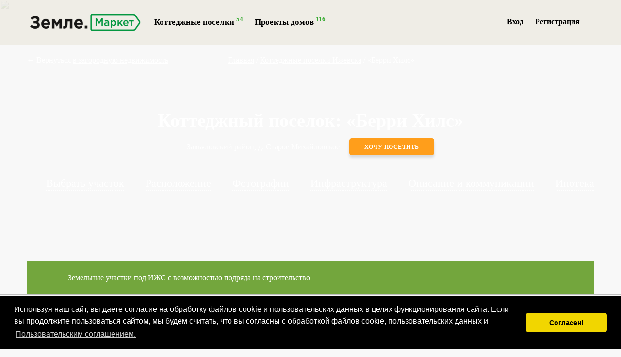

--- FILE ---
content_type: text/html; charset=utf-8
request_url: https://xn--80ajabgvehc5bya.xn--p1ai/cottage/berri-hils
body_size: 14642
content:
<!DOCTYPE html>
<html lang="ru" dir="ltr">
  <head>
    <meta charset="UTF-8"/>
    <meta http-equiv="X-UA-Compatible" content="IE=edge"/>
    <meta name="viewport" content="user-scalable=no, initial-scale=1, maximum-scale=1, minimum-scale=1, width=320, height=device-height, target-densitydpi=medium-dpi"/>
    <link rel="stylesheet", href="https://cdn.radugi.net/fonts/lato/latest/lato.full.min.css"/>
    <script src="//yastatic.net/es5-shims/0.0.2/es5-shims.min.js"></script>
    <script src="//yastatic.net/share2/share.js"></script>
    <script type="text/javascript" src="https://quiz.onquiz.ru/loader.min.js"></script>
    <meta http-equiv="Content-Type" content="text/html; charset=utf-8" />
<link rel="icon" href="https://xn--80ajabgvehc5bya.xn--p1ai/sites/default/files/favicon.ico" type="image/x-icon" />
<link rel="apple-touch-icon" href="https://xn--80ajabgvehc5bya.xn--p1ai/sites/default/files/favicon.ico" type="image/x-icon" />
<meta name="description" content="Земельные участки под ИЖС в коттеджном поселке «Берри Хилс» по Славянскому шоссе. Можно заказать строительство дома площадью от 33 до 252 м². Проведены газ, электричество, водопровод. Дороги с твердым покрытием. Территория огорожена." />
<meta name="keywords" content="«Берри Хилс», Загородная недвижимость в Ижевске, загородный дом, купить участок" />
<meta name="generator" content="Drupal 7 (https://www.drupal.org)" />
<link rel="canonical" href="https://xn--80ajabgvehc5bya.xn--p1ai/cottage/berri-hils" />
<link rel="shortlink" href="https://xn--80ajabgvehc5bya.xn--p1ai/node/45" />
<meta property="og:site_name" content="Загородная недвижимость Ижевска: коттеджи, дом и участки за городом. ЗемлеМаркет.рф" />
<meta property="og:type" content="article" />
<meta property="og:url" content="https://xn--80ajabgvehc5bya.xn--p1ai/cottage/berri-hils" />
<meta property="og:title" content="«Берри Хилс»" />
<meta property="og:description" content="Коттеджный поселок «Берри Хиллс» расположен в 4 км от Ижевска рядом с деревнями Крестовоздвиженское и Старое Михайловское. Это в 10 минутах езды на автомобиле по Славянскому шоссе. Площадь территории поселка 51 га, всего 335 участков. Поселок спланирован так, что каждые 8-12 домов образуют свой отдельный квартал. Названия улиц носят имена мировых столиц — Пражская, Лондонская, Мадридская, Берлинская и т.д. Застройщик предлагает подряд на строительство домов площадью от 33,7 до 252,9 м2." />
<meta property="og:updated_time" content="2020-05-13T16:26:14+04:00" />
<meta property="article:published_time" content="2018-10-16T15:39:50+04:00" />
<meta property="article:modified_time" content="2020-05-13T16:26:14+04:00" />
    <title>Земельные участки с коммуникациями в коттеджном поселке «Берри Хилс» по Славянскому шоссе</title>
    <link type="text/css" rel="stylesheet" href="https://xn--80ajabgvehc5bya.xn--p1ai/sites/default/files/css/css_xE-rWrJf-fncB6ztZfd2huxqgxu4WO-qwma6Xer30m4.css" media="all" />
<link type="text/css" rel="stylesheet" href="https://xn--80ajabgvehc5bya.xn--p1ai/sites/default/files/css/css_pn1xeP8pRMNWn6ebkRV32GmDbn7Y2QuVy9JTEwnhzWs.css" media="all" />
<link type="text/css" rel="stylesheet" href="https://xn--80ajabgvehc5bya.xn--p1ai/sites/default/files/css/css_ycEZEKu0cO2wYh92Vm7p6u7RmlQrnHKNeL-ATsz9mVU.css" media="all" />
<link type="text/css" rel="stylesheet" href="https://xn--80ajabgvehc5bya.xn--p1ai/sites/default/files/css/css_a-SY_cmRNk4u1MzI3nXc_TDrewXwQqNO0Kh0hM8hcNw.css" media="all" />
<link type="text/css" rel="stylesheet" href="//cdnjs.cloudflare.com/ajax/libs/cookieconsent2/3.1.0/cookieconsent.min.css" media="all" />
<link type="text/css" rel="stylesheet" href="https://xn--80ajabgvehc5bya.xn--p1ai/sites/default/files/css/css_QOq2epyEW_6N0v8XcORdLeuz_ya567aCqrcD-Dznyfc.css" media="all" />
<link type="text/css" rel="stylesheet" href="https://xn--80ajabgvehc5bya.xn--p1ai/sites/default/files/css/css_xM4Yk4Q2y7bqhvEoJKarMH3MXwIYWoLWuSuRAPhfxKo.css" media="all" />
  </head>
  <body class="html not-front not-logged-in no-sidebars page-node page-node- page-node-45 node-type-village">
        
<div id="page-wrapper"><div id="page">
        <div id="header">
            <div class="section clearfix">
                <div class="header__top">
                    <div class="in">
                      <div class="mobile-icon"></div>
                                                <a href="/" title="Главная" rel="home" id="logo">
                              <img src="https://xn--80ajabgvehc5bya.xn--p1ai/sites/all/themes/base/logo.png" alt="Главная" />
                          </a>
                                              <div class="region region-header">
    <div id="block-custom-main-links-top" class="block block-custom block-custom-main-links-top">

    
  <div class="content" class="block-content">
    <div class="item-list"><ul class="menu top-menu"><li class="first"><a href="/cottage">Коттеджные поселки</a>&nbsp;<span class="menu-item-count"><sup>54</sup></span></li>
<li class="last"><a href="/catalog">Проекты домов</a>&nbsp;<span class="menu-item-count"><sup>116</sup></span></li>
</ul></div>  </div>
</div>
<div id="block-custom-editor-editor-links" class="block block-custom-editor block-custom-editor-editor-links">

    
  <div class="content" class="block-content">
    <div class="item-list"><ul class="menu editor-menu"><li class="first"><a href="/user?destination=node/45">Вход</a></li>
<li class="last"><a href="/user/register">Регистрация</a></li>
</ul></div>  </div>
</div>
<div id="block-block-1" class="block block-block block-block-1">

    
  <div class="content" class="block-content">
    <!-- <a href="tel:+7 (909) 057-61-29">+7 (909) 057-61-29</a>-->  </div>
</div>
  </div>
                      <div class="mobile-header">  <div class="region region-header">
      <div class="region region-header">
    <div id="block-custom-main-links-top" class="block block-custom block-custom-main-links-top">

    
  <div class="content" class="block-content">
    <div class="item-list"><ul class="menu top-menu"><li class="first"><a href="/cottage">Коттеджные поселки</a>&nbsp;<span class="menu-item-count"><sup>54</sup></span></li>
<li class="last"><a href="/catalog">Проекты домов</a>&nbsp;<span class="menu-item-count"><sup>116</sup></span></li>
</ul></div>  </div>
</div>
<div id="block-custom-editor-editor-links" class="block block-custom-editor block-custom-editor-editor-links">

    
  <div class="content" class="block-content">
    <div class="item-list"><ul class="menu editor-menu"><li class="first"><a href="/user?destination=node/45">Вход</a></li>
<li class="last"><a href="/user/register">Регистрация</a></li>
</ul></div>  </div>
</div>
<div id="block-block-1" class="block block-block block-block-1">

    
  <div class="content" class="block-content">
    <!-- <a href="tel:+7 (909) 057-61-29">+7 (909) 057-61-29</a>-->  </div>
</div>
  </div>
  </div>
</div>
                    </div>
                </div>
                <div class="header__header">
                                        <div class="bigImage"><img src=""></div>
                                  </div>
            </div>
        </div> <!-- /.section, /#header -->


              
    
        <div id="main-wrapper"><div id="main" class="clearfix">
                
                <div id="content" class="column"><div class="section">
                        <a id="main-content"></a>
                                          
                                            
                      
                    
                    <div class="tabs"></div>                                        
                      <div class="region region-content">
    <div id="block-system-main" class="block block-system block-system-main">

    
  <div class="content" class="block-content">
    <div id="node-45" class="node node-village node-45 view-mode--full clearfix">
        <div class="village-header">
        <div class="village-header__backAndBredcrumb">
            <div class="back">&#8592;&nbsp;Вернуться <a href="/cottage">в загородную недвижимость</a></div> <div class="breadcrumb"><a href="/">Главная</a> / <a href="/cottage">Коттеджные поселки Ижевска</a> / «Берри Хилс»</div>        </div>
        <div class="village-header__header">
            <h1>Коттеджный поселок: «Берри Хилс»</h1>
            <div class="wrapper">
                <div class="address">Завьяловский район, д. Старое Михайловское</div>
                <div class="address__mobile"><a href="#location">Посмотреть на карте</a></div>
<!--                <div class=""><a class="btn btn-orange" data-npop="367" href="#">Хочу посетить</a></div>-->
                <div class=""><a class="btn btn-orange" href="#request">Хочу посетить</a></div>
            </div>
            <ul class="anchor-menu">
                <li><a href="#first">Выбрать участок</a></li>
                <li><a href="#location">Расположение</a></li>
                <li><a href="#tab">Фотографии</a></li>
                <li><a href="#tab" class="tabTrigg">Инфраструктура</a></li>
                <li><a href="#desc">Описание и коммуникации</a></li>
                <li><a href="#mort">Ипотека</a></li>
            </ul>
            <div class="header_info">
                <div class="left">
                                      <div class="text">Земельные участки под ИЖС
с возможностью подряда на строительство</div>
                                    </div>
                <div class="right">
                    <div class="title">Подробности по телефону:</div>
                    <div class="phone"> <a href="tel:+7 (909) 057-61-29">+7 (909) 057-61-29</a></div>
                </div>
            </div>
        </div>
    </div>

  <div class="content">
    
      <div id="location" class="section section-location">
          <h2>Расположение</h2>
          <div class="distance">
              <div class="distance_stop">
                  Расстояние от ближайшей остановки - 3&nbsp;км              </div>
              <div class="distance_centre">
                  Расстояние от центра - 18&nbsp;км              </div>
              <div class="tr">
                  <!--
This file is not used by Drupal core, which uses theme functions instead.
See http://api.drupal.org/api/function/theme_field/7 for details.
After copying this file to your theme's folder and customizing it, remove this
HTML comment.
-->
<div class="field field-name-field-trakt field-type-taxonomy-term-reference field-label-hidden">
    <div class="field-items">
          <div class="field-item even"><a href="/cottage/uchastki-po-slavyanskomu-shosse">Славянское шоссе</a></div>
      </div>
</div>
              </div>

          </div>
          <div id="route_map" style="width:100%; height:400px;"></div>
      </div>
      <div id="desc" class="section section-desc">
          <div class="description">
              <div class="description__header">
                  <h2>Описание</h2>
                  <div class="ya-share2 cottage-share" data-services="vkontakte,facebook,odnoklassniki,viber,whatsapp,telegram"></div>
              </div>
                          <div class="rating-wrapper">
                <div class="star-ratings">
  <div class="fill-ratings" style="width: 36%;">
    <span>★★★★★</span>
  </div>
  <div class="empty-ratings">
    <span>★★★★★</span>
  </div>
</div><div class="rating-score">Рейтинг поселка: 1.8</div>                <div class="rating-info" style="display: none;">
                  <div class="item-list"><ul class="rating-list"><li class="yes green first">Удаленность от города - Да</li>
<li class="no red">Общественный транспорт - Нет</li>
<li class="yes green">Асфальт до поселка - Да</li>
<li class="yes green">Асфальт/брусчатка в поселке - Да</li>
<li class="yes green">Электричество - Да</li>
<li class="yes green">Газ - Да</li>
<li class="yes green">Водоснабжение - Да</li>
<li class="no red">Канализация - Нет</li>
<li class="yes green">Освещение - Да</li>
<li class="no red">Интернет и ТВ - Нет</li>
<li class="yes green">Огражденная территория - Да</li>
<li class="yes green">КПП - Да</li>
<li class="no red">Охрана - Нет</li>
<li class="no red">Детская площадка - Нет</li>
<li class="no red">Спортивная площадка - Нет</li>
<li class="no red">Магазин - Нет</li>
<li class="no red">Зоны отдыха - Нет</li>
<li class="no red">Гостевая парковка - Нет</li>
<li class="no red">Площадка для ТБО - Нет</li>
<li class="no red">Детский сад - Нет</li>
<li class="no red">Школа - Нет</li>
<li class="no red">Аптека - Нет</li>
<li class="no red">Больница - Нет</li>
<li class="no red">Кафе - Нет</li>
<li class="no red last">Несколько вариантов покупки - Нет</li>
</ul></div>                  <a class="rating-info-link" href="/about/rating">Как считается рейтинг?</a>
                </div>
              </div>
                          <div class="char-wrapper">
                <div class="char developer "><label>Застройщик:</label><a href="/node/5628">ГК «АПЕКС-Девелопмент»</a></div>                <!--
This file is not used by Drupal core, which uses theme functions instead.
See http://api.drupal.org/api/function/theme_field/7 for details.
After copying this file to your theme's folder and customizing it, remove this
HTML comment.
-->
<div class="field field-name-field-village-status field-type-text field-label-above">
      <div class="field-label">Статус поселка:&nbsp;</div>
    <div class="field-items">
          <div class="field-item even">ИЖС</div>
      </div>
</div>
                <div class="char cottage_count "><label>Количество участков:</label>335</div>                              </div>
                        <!--
This file is not used by Drupal core, which uses theme functions instead.
See http://api.drupal.org/api/function/theme_field/7 for details.
After copying this file to your theme's folder and customizing it, remove this
HTML comment.
-->
<div class="field field-name-body field-type-text-with-summary field-label-hidden">
    <div class="field-items">
          <div class="field-item even"><p>Коттеджный поселок «Берри Хиллс» расположен в 4 км от Ижевска рядом с деревнями Крестовоздвиженское и Старое Михайловское. Это в 10 минутах езды на автомобиле по Славянскому шоссе.</p>
<p>Площадь территории поселка 51 га, всего 335 участков. Поселок спланирован так, что каждые <nobr>8-12</nobr> домов образуют свой отдельный квартал. Названия улиц носят имена мировых столиц — Пражская, Лондонская, Мадридская, Берлинская и т.д.</p>
<p>Застройщик предлагает подряд на строительство домов площадью от 33,7 до 252,9 м<sup>2</sup>. В стоимость домокомплекта базовой комплектации входит: штукатурка, одноцветное окрашивание, пенополистирол, пластиковые белые окна с двухкамерными стеклопакетами, металлочерепица, снегозадержатели, вентиляционные выходы в кровле, водосточная система, крыльцо с навесом и ограждением, металлическая входная дверь, встроенный балкон. Дома возводятся по традиционной европейской технологии. </p>
<div class="v-container">
<iframe allow="accelerometer; autoplay; encrypted-media; gyroscope; picture-in-picture" allowfullscreen="" frameborder="0" height="315" src="https://www.youtube.com/embed/X5K74alX26I?rel=0" width="560"></iframe><div>
</div></div></div>
      </div>
</div>

              <div class="kommunications">
                <h2>Коммуникации</h2>
                <div class="characteristics">
                  <div class="characteristic"><label>Электричество</label><span class="characteristic yes">Есть</span></div>
                  <div class="characteristic"><label>Газ</label><span class="characteristic yes">Есть</span></div>
                  <div class="characteristic"><label>Водоснабжение</label><span class="characteristic yes">Есть</span></div>
                  <div class="characteristic"><label>Дороги</label><span class="characteristic yes">Есть</span></div>
                  <div class="characteristic"><label>Охрана</label><span class="characteristic no">Нет</span></div>
                  <div class="characteristic"><label>Канализация</label><span class="characteristic no">Нет</span></div>
                </div>
                                <div class="kommunications-more"><ul>
	<li>Газ проведен</li>
	<li>Электричество готово</li>
	<li>Артезианская центральная вода разведена по&nbsp;всем улицам</li>
	<li>Центральная улица заасфальтирована, остальные отсыпаны асфальтовой срезкой</li>
	<li>Уличное освещение</li>
	<li>Шлагбаум на&nbsp;въезде, огороженная территория</li>
</ul>
</div>
                              </div>
            <div class="field field_cottege_infr"><h2>Инфраструктура</h2><p><a href="/sites/default/files/%D0%B1%D0%B5%D1%80%D1%80%D0%B8%20%D1%85%D0%B8%D0%BB%D0%BB%D1%81.jpg" target="_blank"><img alt="" src="/sites/default/files/pr_%D0%B1%D0%B5%D1%80%D1%80%D0%B8%20%D1%85%D0%B8%D0%BB%D0%BB%D1%81.jpg" /></a></p>
<p>В посёлке запланированы:</p>
<ul><li>магазин,</li>
<li>детский центр досуга и отдыха,</li>
<li>спортивные площадки, </li>
<li>детская игровая площадка,</li>
<li>парк с искусственным водоемом.</li>
</ul></div>          </div>


              </div>
      <div id="tab" class="section section-tabs">
            <div id="tabs" class="village_tabs">
    <ul class="village_tabs-header">
              <li><a href="#tabs-0" data-tab-header="tab-0">Фотографии</a></li>
          </ul>
          <div id="tabs-0" class="tab tab-0" data-tab="tab-0">
        <div class="text">
          <!--
This file is not used by Drupal core, which uses theme functions instead.
See http://api.drupal.org/api/function/theme_field/7 for details.
After copying this file to your theme's folder and customizing it, remove this
HTML comment.
-->
<div class="field field-name-field-village-photos field-type-image field-label-hidden">
    <div class="field-items">
          <div class="field-item even"><a href="https://xn--80ajabgvehc5bya.xn--p1ai/sites/default/files/images/village/photos/10034475.jpg" class="photoswipe" data-size="1920x1434" data-overlay-title=""><img src="https://xn--80ajabgvehc5bya.xn--p1ai/sites/default/files/styles/village_slide/public/images/village/photos/10034475.jpg" width="386" height="255" alt="" title="" /></a></div>
          <div class="field-item odd"><a href="https://xn--80ajabgvehc5bya.xn--p1ai/sites/default/files/images/village/photos/fded7b7b-2977-4eab-a900-01c67e5bf3e8.png" class="photoswipe" data-size="800x533" data-overlay-title=""><img src="https://xn--80ajabgvehc5bya.xn--p1ai/sites/default/files/styles/village_slide/public/images/village/photos/fded7b7b-2977-4eab-a900-01c67e5bf3e8.png" width="386" height="255" alt="" title="" /></a></div>
          <div class="field-item even"><a href="https://xn--80ajabgvehc5bya.xn--p1ai/sites/default/files/images/village/photos/284c660f-1bef-48cb-80f0-05a871cad4e6.png" class="photoswipe" data-size="800x529" data-overlay-title=""><img src="https://xn--80ajabgvehc5bya.xn--p1ai/sites/default/files/styles/village_slide/public/images/village/photos/284c660f-1bef-48cb-80f0-05a871cad4e6.png" width="386" height="255" alt="" title="" /></a></div>
          <div class="field-item odd"><a href="https://xn--80ajabgvehc5bya.xn--p1ai/sites/default/files/images/village/photos/1d8a6fba-d516-4ad5-b5ab-bb6b64fa427f.png" class="photoswipe" data-size="800x464" data-overlay-title=""><img src="https://xn--80ajabgvehc5bya.xn--p1ai/sites/default/files/styles/village_slide/public/images/village/photos/1d8a6fba-d516-4ad5-b5ab-bb6b64fa427f.png" width="386" height="255" alt="" title="" /></a></div>
          <div class="field-item even"><a href="https://xn--80ajabgvehc5bya.xn--p1ai/sites/default/files/images/village/photos/31b5e602-feec-44dd-8aef-304c55c94d66.png" class="photoswipe" data-size="800x534" data-overlay-title=""><img src="https://xn--80ajabgvehc5bya.xn--p1ai/sites/default/files/styles/village_slide/public/images/village/photos/31b5e602-feec-44dd-8aef-304c55c94d66.png" width="386" height="255" alt="" title="" /></a></div>
          <div class="field-item odd"><a href="https://xn--80ajabgvehc5bya.xn--p1ai/sites/default/files/images/village/photos/52b69589-2185-4898-8d19-368515fef2db.png" class="photoswipe" data-size="800x534" data-overlay-title=""><img src="https://xn--80ajabgvehc5bya.xn--p1ai/sites/default/files/styles/village_slide/public/images/village/photos/52b69589-2185-4898-8d19-368515fef2db.png" width="386" height="255" alt="" title="" /></a></div>
          <div class="field-item even"><a href="https://xn--80ajabgvehc5bya.xn--p1ai/sites/default/files/images/village/photos/f9581ace-e72f-4026-a3f7-457de74eb2de.png" class="photoswipe" data-size="800x457" data-overlay-title=""><img src="https://xn--80ajabgvehc5bya.xn--p1ai/sites/default/files/styles/village_slide/public/images/village/photos/f9581ace-e72f-4026-a3f7-457de74eb2de.png" width="386" height="255" alt="" title="" /></a></div>
          <div class="field-item odd"><a href="https://xn--80ajabgvehc5bya.xn--p1ai/sites/default/files/images/village/photos/berri_hills_1.png" class="photoswipe" data-size="1378x705" data-overlay-title=""><img src="https://xn--80ajabgvehc5bya.xn--p1ai/sites/default/files/styles/village_slide/public/images/village/photos/berri_hills_1.png" width="386" height="255" alt="" title="" /></a></div>
          <div class="field-item even"><a href="https://xn--80ajabgvehc5bya.xn--p1ai/sites/default/files/images/village/photos/berri_hills_2.jpg" class="photoswipe" data-size="1024x525" data-overlay-title=""><img src="https://xn--80ajabgvehc5bya.xn--p1ai/sites/default/files/styles/village_slide/public/images/village/photos/berri_hills_2.jpg" width="386" height="255" alt="" title="" /></a></div>
          <div class="field-item odd"><a href="https://xn--80ajabgvehc5bya.xn--p1ai/sites/default/files/images/village/photos/berri_hills_3.jpg" class="photoswipe" data-size="1280x900" data-overlay-title=""><img src="https://xn--80ajabgvehc5bya.xn--p1ai/sites/default/files/styles/village_slide/public/images/village/photos/berri_hills_3.jpg" width="386" height="255" alt="" title="" /></a></div>
          <div class="field-item even"><a href="https://xn--80ajabgvehc5bya.xn--p1ai/sites/default/files/images/village/photos/berri_hills_4.jpg" class="photoswipe" data-size="600x426" data-overlay-title=""><img src="https://xn--80ajabgvehc5bya.xn--p1ai/sites/default/files/styles/village_slide/public/images/village/photos/berri_hills_4.jpg" width="386" height="255" alt="" title="" /></a></div>
          <div class="field-item odd"><a href="https://xn--80ajabgvehc5bya.xn--p1ai/sites/default/files/images/village/photos/berri_hills_5.jpg" class="photoswipe" data-size="600x426" data-overlay-title=""><img src="https://xn--80ajabgvehc5bya.xn--p1ai/sites/default/files/styles/village_slide/public/images/village/photos/berri_hills_5.jpg" width="386" height="255" alt="" title="" /></a></div>
          <div class="field-item even"><a href="https://xn--80ajabgvehc5bya.xn--p1ai/sites/default/files/images/village/photos/berri_hills_1.jpg" class="photoswipe" data-size="854x580" data-overlay-title=""><img src="https://xn--80ajabgvehc5bya.xn--p1ai/sites/default/files/styles/village_slide/public/images/village/photos/berri_hills_1.jpg" width="386" height="255" alt="" title="" /></a></div>
      </div>
</div>
        </div>
      </div>
      </div>
      </div>
      <a name="request"></a>
      <noscript>
  <style>form.antibot { display: none !important; }</style>
  <div class="antibot-no-js antibot-message antibot-message-warning messages warning">
    Вы должны включить JavaScript чтобы использовать эту форму.  </div>
</noscript>
<div id="webform-ajax-wrapper-4016"><form class="webform-client-form webform-client-form-4016 antibot" action="/antibot" method="post" id="webform-client-form-4016" accept-charset="UTF-8"><div>
<div class="wrapperExcurs">
  <div class="title">Хотите записаться на бесплатную экскурсию?</div>
  <div class="wrapperExcurs-body">
    <div class="wrapperExcurs-body-left">
      <div class="subtitle">Позвоните мне по тел.:</div>
      <div class="phone">+7 (909) 057-61-29</div>
      <div class="shedule">С 9 до 19 часов по будням</div>
    </div>
    <div class="wrapperExcurs-body-right">
      <img src="/sites/all/themes/base/images/excurs-photo.png">
      <div class="desc-photo">
        <div class="name">Кирилл</div>
        <div class="position">Специалист по продаже земельных участков</div>
      </div>
    </div>
  </div>
  <div class="frm">
    <span>Оставьте свой номер, я вам перезвоню</span>
    <div>
      <div  class="form-item webform-component webform-component-textfield webform-component--name">
  <label class="element-invisible" for="edit-submitted-name">Имя <span class="form-required" title="Это поле обязательно для заполнения.">*</span></label>
 <input required="required" placeholder="Ваше имя" type="text" id="edit-submitted-name" name="submitted[name]" value="" size="60" maxlength="128" class="form-text required" />
</div>
<div  class="form-item webform-component webform-component-textfield webform-component--phone">
  <label class="element-invisible" for="edit-submitted-phone">Контактный номер <span class="form-required" title="Это поле обязательно для заполнения.">*</span></label>
 <input required="required" placeholder="Контактный номер" type="text" id="edit-submitted-phone" name="submitted[phone]" value="" size="60" maxlength="128" class="form-text required" />
</div>
<div  class="element-invisible form-item webform-component webform-component-textfield webform-component--poselok">
  <label class="element-invisible" for="edit-submitted-poselok">Поселок </label>
 <input readonly="readonly" type="text" id="edit-submitted-poselok" name="submitted[poselok]" value="«Берри Хилс»" size="60" maxlength="128" class="form-text" />
</div>
<div class="webform-progressbar">
      <div class="webform-progressbar-outer">
      <div class="webform-progressbar-inner" style="width: 0%">&nbsp;</div>
              <span class="webform-progressbar-page current" style="left: 0%">
          <span class="webform-progressbar-page-number">1</span>
                    <span class="webform-progressbar-page-label">
            Начало          </span>
                  </span>
              <span class="webform-progressbar-page" style="left: 100%">
          <span class="webform-progressbar-page-number">2</span>
                    <span class="webform-progressbar-page-label">
            Завершен          </span>
                  </span>
          </div>
  

  
  </div>
<input type="hidden" name="details[sid]" />
<input type="hidden" name="details[page_num]" value="1" />
<input type="hidden" name="details[page_count]" value="1" />
<input type="hidden" name="details[finished]" value="0" />
<input type="hidden" name="form_build_id" value="form-a-dCk1c_UF5XfvrKEemylyEANfOc7JKGIAbEF3Zw83U" />
<input type="hidden" name="form_id" value="webform_client_form_4016" />
<input type="hidden" name="antibot_key" value="" />
<input type="hidden" name="honeypot_time" value="1763015804|eT2724WRR73EYC9bs8tIHySf4Aub1wCoaDjmcbMokN8" />
<input type="hidden" name="webform_ajax_wrapper_id" value="webform-ajax-wrapper-4016" />
<div class="homepage-textfield"><div class="form-item form-type-textfield form-item-homepage">
  <label for="edit-homepage">Leave this field blank </label>
 <input autocomplete="off" type="text" id="edit-homepage" name="homepage" value="" size="20" maxlength="128" class="form-text" />
</div>
</div><div class="captcha"><input type="hidden" name="captcha_sid" value="605206" />
<input type="hidden" name="captcha_token" value="f3448ae648a92965bd3fcecbefa70d79" />
<img src="/image_captcha?sid=605206&amp;ts=1763015804" width="180" height="60" alt="CAPTCHA на основе изображений" title="CAPTCHA на основе изображений" /><div class="form-item form-type-textfield form-item-captcha-response">
  <label for="edit-captcha-response">Какой код на картинке? <span class="form-required" title="Это поле обязательно для заполнения.">*</span></label>
 <input type="text" id="edit-captcha-response" name="captcha_response" value="" size="15" maxlength="128" class="form-text required" />
<div class="description">Введите символы, которые показаны на картинке.</div>
</div>
</div><div class="form-actions"><input class="webform-submit button-primary form-submit" type="submit" id="edit-submit" name="op" value="Отправить" /></div>    </div>
  </div>
</div>
</div></form></div>

            <div class="section section-mortgage" id="mort">
          <h2>Банки с ипотекой, аккредитованные в этом микрорайоне</h2>
          <noscript>
  <style>form.antibot { display: none !important; }</style>
  <div class="antibot-no-js antibot-message antibot-message-warning messages warning">
    Вы должны включить JavaScript чтобы использовать эту форму.  </div>
</noscript>
<form class="antibot" action="/antibot" method="post" id="custom-calc-zk-form" accept-charset="UTF-8"><div><div class="row row-banks">
  <div id="edit-banks" class="form-radios"><div class="form-item form-type-radio form-item-banks">
 <input data-bank-percent="12.1" type="radio" id="edit-banks-1097" name="banks" value="1097" checked="checked" class="form-radio" />  <label class="option" for="edit-banks-1097"><div class="form-logo"><img src="https://xn--80ajabgvehc5bya.xn--p1ai/sites/default/files/styles/bank_logo_big/public/images/bank/logo/sberbank.png" alt="ПАО «Сбербанк»" title="ПАО «Сбербанк»" /></div><div class="bank-percent">12.1%</div> </label>

</div>
<div class="form-item form-type-radio form-item-banks">
 <input data-bank-percent="11.7" type="radio" id="edit-banks-1100" name="banks" value="1100" class="form-radio" />  <label class="option" for="edit-banks-1100"><div class="form-logo"><img src="https://xn--80ajabgvehc5bya.xn--p1ai/sites/default/files/styles/bank_logo_big/public/images/bank/logo/ikur.jpg" alt="ПАО «Икур»" title="ПАО «Икур»" /></div><div class="bank-percent">11.7%</div> </label>

</div>
<div class="form-item form-type-radio form-item-banks">
 <input data-bank-percent="11.8" type="radio" id="edit-banks-1101" name="banks" value="1101" class="form-radio" />  <label class="option" for="edit-banks-1101"><div class="form-logo"><img src="https://xn--80ajabgvehc5bya.xn--p1ai/sites/default/files/styles/bank_logo_big/public/images/bank/logo/gaz.jpg" alt="ПАО «Газпром»" title="ПАО «Газпром»" /></div><div class="bank-percent">11.8%</div> </label>

</div>
<div class="form-item form-type-radio form-item-banks">
 <input data-bank-percent="11.6" type="radio" id="edit-banks-1102" name="banks" value="1102" class="form-radio" />  <label class="option" for="edit-banks-1102"><div class="form-logo"><img src="https://xn--80ajabgvehc5bya.xn--p1ai/sites/default/files/styles/bank_logo_big/public/images/bank/logo/abb-color.png" alt="ПАО «Акбарс»" title="ПАО «Акбарс»" /></div><div class="bank-percent">11.6%</div> </label>

</div>
<div class="form-item form-type-radio form-item-banks">
 <input data-bank-percent="9.6" type="radio" id="edit-banks-1103" name="banks" value="1103" class="form-radio" />  <label class="option" for="edit-banks-1103"><div class="form-logo"><img src="https://xn--80ajabgvehc5bya.xn--p1ai/sites/default/files/styles/bank_logo_big/public/images/bank/logo/logo_0.jpg" alt="ПАО «Бинбанк»" title="ПАО «Бинбанк»" /></div><div class="bank-percent">9.6%</div> </label>

</div>
<div class="form-item form-type-radio form-item-banks">
 <input data-bank-percent="11.55" type="radio" id="edit-banks-1104" name="banks" value="1104" class="form-radio" />  <label class="option" for="edit-banks-1104"><div class="form-logo"><img src="https://xn--80ajabgvehc5bya.xn--p1ai/sites/default/files/styles/bank_logo_big/public/images/bank/logo/logo_0.png" alt="ПАО «Ижкомбанк»" title="ПАО «Ижкомбанк»" /></div><div class="bank-percent">11.55%</div> </label>

</div>
<div class="form-item form-type-radio form-item-banks">
 <input data-bank-percent="9.9" type="radio" id="edit-banks-1105" name="banks" value="1105" class="form-radio" />  <label class="option" for="edit-banks-1105"><div class="form-logo"><img src="https://xn--80ajabgvehc5bya.xn--p1ai/sites/default/files/styles/bank_logo_big/public/images/bank/logo/logo_1.png" alt="ПАО «Уралсиб»" title="ПАО «Уралсиб»" /></div><div class="bank-percent">9.9%</div> </label>

</div>
<div class="form-item form-type-radio form-item-banks">
 <input data-bank-percent="10.1" type="radio" id="edit-banks-1106" name="banks" value="1106" class="form-radio" />  <label class="option" for="edit-banks-1106"><div class="form-logo"><img src="https://xn--80ajabgvehc5bya.xn--p1ai/sites/default/files/styles/bank_logo_big/public/images/bank/logo/logo_3.png" alt="ПАО «ВТБ»" title="ПАО «ВТБ»" /></div><div class="bank-percent">10.1%</div> </label>

</div>
<div class="form-item form-type-radio form-item-banks">
 <input data-bank-percent="9.3" type="radio" id="edit-banks-1107" name="banks" value="1107" class="form-radio" />  <label class="option" for="edit-banks-1107"><div class="form-logo"><img src="https://xn--80ajabgvehc5bya.xn--p1ai/sites/default/files/styles/bank_logo_big/public/images/bank/logo/logo_4.png" alt="ПАО «РоссельхозБанк»" title="ПАО «РоссельхозБанк»" /></div><div class="bank-percent">9.3%</div> </label>

</div>
</div></div>
<div class="row row-paramRes">
    <div class="parameter-select">
      <div class="form-item form-type-textfield form-item-calc-price">
  <label for="edit-calc-price">Стоимость объекта недвижимости, руб </label>
 <input type="text" id="edit-calc-price" name="calc_price" value="320000" size="10" maxlength="10" class="form-text" />
</div>
<div id="calc-price-slider"></div>      <div class="form-item form-type-textfield form-item-percent">
  <label for="edit-percent">Первоначальный взнос, руб. </label>
 <input type="text" id="edit-percent" name="percent" value="" size="10" maxlength="10" class="form-text" />
</div>
<div id="calc-percent-slider"></div>      <div class="form-item form-type-textfield form-item-years">
  <label for="edit-years">Срок кредита, лет </label>
 <input type="text" id="edit-years" name="years" value="15" size="10" maxlength="10" class="form-text" />
</div>
<div id="calc-years-slider"></div>    </div>
    <div class="result">
      <div  style="display: block" class="bank-info bank-info-1097"><div class="title bank-title">ПАО «Сбербанк»</div></div><div  style="display: none" class="bank-info bank-info-1100"><div class="title bank-title">ПАО «Икур»</div></div><div  style="display: none" class="bank-info bank-info-1101"><div class="title bank-title">ПАО «Газпром»</div></div><div  style="display: none" class="bank-info bank-info-1102"><div class="title bank-title">ПАО «Акбарс»</div></div><div  style="display: none" class="bank-info bank-info-1103"><div class="title bank-title">ПАО «Бинбанк»</div></div><div  style="display: none" class="bank-info bank-info-1104"><div class="title bank-title">ПАО «Ижкомбанк»</div></div><div  style="display: none" class="bank-info bank-info-1105"><div class="title bank-title">ПАО «Уралсиб»</div></div><div  style="display: none" class="bank-info bank-info-1106"><div class="title bank-title">ПАО «ВТБ»</div></div><div  style="display: none" class="bank-info bank-info-1107"><div class="title bank-title">ПАО «РоссельхозБанк»</div></div>
        <div class="results">
            <div class="result-label">
                <label>Размер кредита</label><span class="value"><span class="size-value">1 600 000</span> р.</span>
            </div>
            <div class="result-label">
                <label>Ежемесячный платеж</label><span class="value"><span class="money-value">18085</span> р./мес</span>
            </div>
            <div class="result-person"></div>
            <div class="request">
                <h4>Отправить заявку на ипотеку</h4>
              <div id="calc-ajax-forms-messages"></div>              <div class="request-wrapperForm">
                <div class="form-item form-type-textfield form-item-phone">
  <label class="element-invisible" for="edit-phone">Номер телефона <span class="form-required" title="Это поле обязательно для заполнения.">*</span></label>
 <input placeholder="Ваш контактный телефон" type="text" id="edit-phone" name="phone" value="" size="30" maxlength="128" class="form-text required" />
</div>
                <input class="btns btns-green form-submit" type="submit" id="edit-submit-button" name="op" value="Отправить" />              </div>
                          </div>
        </div>

      <input type="hidden" name="node_type" value="village" />
<input type="hidden" name="type" value="calc" />
<input type="hidden" name="flat" value="" />
<input type="hidden" name="zk" value="«Берри Хилс»" />
<input type="hidden" name="zk_nid" value="«Берри Хилс»" />
<input type="hidden" name="webform" value="1098" />
<input type="hidden" name="form_build_id" value="form-j4mdnQ1zTRs5fQTCS-K3qwMoZhVcmU3r_W_tF9wW8xw" />
<input type="hidden" name="form_id" value="custom_calc_zk_form" />
<input type="hidden" name="antibot_key" value="" />
<input type="hidden" name="honeypot_time" value="1763015804|eT2724WRR73EYC9bs8tIHySf4Aub1wCoaDjmcbMokN8" />
<div class="homepage-textfield"><div class="form-item form-type-textfield form-item-homepage">
  <label for="edit-homepage--2">Leave this field blank </label>
 <input autocomplete="off" type="text" id="edit-homepage--2" name="homepage" value="" size="20" maxlength="128" class="form-text" />
</div>
</div>    </div>
</div>
</div></form>      </div>
              <div class="section section-simple">
                          <h2>Похожие загородные поселки</h2>
          <div class="content">
              <div class="view view-simple view-id-simple">
                  <div class="view-content">
                                            <div class="views-row">
                          
<div id="node-27" class="node node-village node-27 view-mode--village-card clearfix">

    
  <div class="content">
          <div class="logo-wrapper">
        <!--
This file is not used by Drupal core, which uses theme functions instead.
See http://api.drupal.org/api/function/theme_field/7 for details.
After copying this file to your theme's folder and customizing it, remove this
HTML comment.
-->
<div class="field field-name-field-logo field-type-image field-label-hidden">
    <div class="field-items">
          <div class="field-item even"><a href="/cottage/orlovskoe"><img src="https://xn--80ajabgvehc5bya.xn--p1ai/sites/default/files/styles/village_logo/public/images/village/logos/orlovskoe.png" width="328" height="220" alt="" /></a></div>
      </div>
</div>

              </div>

      <div class="specification">
          <h2><a href="/cottage/orlovskoe">«Орловское»</a></h2>
          <div class="address">Ижевск, Октябрьский район</div>
                    <div class="tr">
              <!--
This file is not used by Drupal core, which uses theme functions instead.
See http://api.drupal.org/api/function/theme_field/7 for details.
After copying this file to your theme's folder and customizing it, remove this
HTML comment.
-->
<div class="field field-name-field-trakt field-type-taxonomy-term-reference field-label-hidden">
    <div class="field-items">
          <div class="field-item even"><a href="/cottage/uchastki-po-slavyanskomu-shosse">Славянское шоссе</a></div>
      </div>
</div>
            </div>
                  <div class="distance">
              <div class="distance_stop">Расстояние&nbsp;от&nbsp;ближайшей&nbsp;остановки&nbsp;-&nbsp;0.8&nbsp;км</div>
              <div class="distance_centre">
                  Расстояние от центра - 13&nbsp;км              </div>
          </div>
      </div>
      <div class="characteristics">
      </div>
          <div class="rating-wrapper">
        <div class="star-ratings">
  <div class="fill-ratings" style="width: 36%;">
    <span>★★★★★</span>
  </div>
  <div class="empty-ratings">
    <span>★★★★★</span>
  </div>
</div><div class="rating-score">Рейтинг поселка: 1.8</div>        <div class="rating-info" style="display: none;">
          <div class="item-list"><ul class="rating-list"><li class="yes green first">Удаленность от города - Да</li>
<li class="yes green">Общественный транспорт - Да</li>
<li class="yes green">Асфальт до поселка - Да</li>
<li class="no red">Асфальт/брусчатка в поселке - Нет</li>
<li class="yes green">Электричество - Да</li>
<li class="yes green">Газ - Да</li>
<li class="yes green">Водоснабжение - Да</li>
<li class="yes green">Канализация - Да</li>
<li class="no red">Освещение - Нет</li>
<li class="no red">Интернет и ТВ - Нет</li>
<li class="no red">Огражденная территория - Нет</li>
<li class="no red">КПП - Нет</li>
<li class="no red">Охрана - Нет</li>
<li class="no red">Детская площадка - Нет</li>
<li class="no red">Спортивная площадка - Нет</li>
<li class="yes green">Магазин - Да</li>
<li class="no red">Зоны отдыха - Нет</li>
<li class="no red">Гостевая парковка - Нет</li>
<li class="no red">Площадка для ТБО - Нет</li>
<li class="no red">Детский сад - Нет</li>
<li class="no red">Школа - Нет</li>
<li class="no red">Аптека - Нет</li>
<li class="no red">Больница - Нет</li>
<li class="no red">Кафе - Нет</li>
<li class="yes green last">Несколько вариантов покупки - Да</li>
</ul></div>          <a class="rating-info-link" href="/about/rating">Как считается рейтинг?</a>
        </div>
      </div>
          <div class="count-price">
          <div class="count"><span class="blue">В продаже</span> <span class="blue">87 участков</span> из 445</div>
                        <div class="price"><span>от</span> 313 800 руб.</div>
                </div>
  </div>

  
  
</div>

                        </div>
                                            <div class="views-row">
                          
<div id="node-44" class="node node-village node-44 view-mode--village-card clearfix">

    
  <div class="content">
          <div class="logo-wrapper">
        <!--
This file is not used by Drupal core, which uses theme functions instead.
See http://api.drupal.org/api/function/theme_field/7 for details.
After copying this file to your theme's folder and customizing it, remove this
HTML comment.
-->
<div class="field field-name-field-logo field-type-image field-label-hidden">
    <div class="field-items">
          <div class="field-item even"><a href="/cottage/slavyanskij"><img src="https://xn--80ajabgvehc5bya.xn--p1ai/sites/default/files/styles/village_logo/public/images/village/logos/slavyansky.png" width="340" height="227" alt="" /></a></div>
      </div>
</div>

              </div>

      <div class="specification">
          <h2><a href="/cottage/slavyanskij">«Славянский»</a></h2>
          <div class="address">Завьяловский район, деревня Старое Михайловское</div>
                    <div class="tr">
              <!--
This file is not used by Drupal core, which uses theme functions instead.
See http://api.drupal.org/api/function/theme_field/7 for details.
After copying this file to your theme's folder and customizing it, remove this
HTML comment.
-->
<div class="field field-name-field-trakt field-type-taxonomy-term-reference field-label-hidden">
    <div class="field-items">
          <div class="field-item even"><a href="/cottage/uchastki-po-slavyanskomu-shosse">Славянское шоссе</a></div>
      </div>
</div>
            </div>
                  <div class="distance">
              <div class="distance_stop">Расстояние&nbsp;от&nbsp;ближайшей&nbsp;остановки&nbsp;-&nbsp;0.1&nbsp;км</div>
              <div class="distance_centre">
                  Расстояние от центра - 14&nbsp;км              </div>
          </div>
      </div>
      <div class="characteristics">
      </div>
          <div class="rating-wrapper">
        <div class="star-ratings">
  <div class="fill-ratings" style="width: 32%;">
    <span>★★★★★</span>
  </div>
  <div class="empty-ratings">
    <span>★★★★★</span>
  </div>
</div><div class="rating-score">Рейтинг поселка: 1.6</div>        <div class="rating-info" style="display: none;">
          <div class="item-list"><ul class="rating-list"><li class="yes green first">Удаленность от города - Да</li>
<li class="yes green">Общественный транспорт - Да</li>
<li class="yes green">Асфальт до поселка - Да</li>
<li class="yes green">Асфальт/брусчатка в поселке - Да</li>
<li class="yes green">Электричество - Да</li>
<li class="yes green">Газ - Да</li>
<li class="yes green">Водоснабжение - Да</li>
<li class="no red">Канализация - Нет</li>
<li class="no red">Освещение - Нет</li>
<li class="no red">Интернет и ТВ - Нет</li>
<li class="no red">Огражденная территория - Нет</li>
<li class="no red">КПП - Нет</li>
<li class="no red">Охрана - Нет</li>
<li class="no red">Детская площадка - Нет</li>
<li class="no red">Спортивная площадка - Нет</li>
<li class="no red">Магазин - Нет</li>
<li class="no red">Зоны отдыха - Нет</li>
<li class="no red">Гостевая парковка - Нет</li>
<li class="no red">Площадка для ТБО - Нет</li>
<li class="no red">Детский сад - Нет</li>
<li class="no red">Школа - Нет</li>
<li class="no red">Аптека - Нет</li>
<li class="no red">Больница - Нет</li>
<li class="no red">Кафе - Нет</li>
<li class="yes green last">Несколько вариантов покупки - Да</li>
</ul></div>          <a class="rating-info-link" href="/about/rating">Как считается рейтинг?</a>
        </div>
      </div>
          <div class="count-price">
          <div class="count"><span class="blue">В продаже</span> <span class="blue">105 участков</span> из 380</div>
                        <div class="price"><span>от</span> 536 500 руб.</div>
                </div>
  </div>

  
  
</div>

                        </div>
                                            <div class="views-row">
                          
<div id="node-35" class="node node-village node-35 view-mode--village-card clearfix">

    
  <div class="content">
          <div class="logo-wrapper">
        <!--
This file is not used by Drupal core, which uses theme functions instead.
See http://api.drupal.org/api/function/theme_field/7 for details.
After copying this file to your theme's folder and customizing it, remove this
HTML comment.
-->
<div class="field field-name-field-logo field-type-image field-label-hidden">
    <div class="field-items">
          <div class="field-item even"><a href="/cottage/izumrudnaya-dolina"><img src="https://xn--80ajabgvehc5bya.xn--p1ai/sites/default/files/styles/village_logo/public/images/village/logos/izumrudnaya_dolina.jpg" width="293" height="197" alt="" /></a></div>
      </div>
</div>

              </div>

      <div class="specification">
          <h2><a href="/cottage/izumrudnaya-dolina">«Изумрудная долина»</a></h2>
          <div class="address">Завьяловский район, с. Юськи</div>
                    <div class="tr">
              <!--
This file is not used by Drupal core, which uses theme functions instead.
See http://api.drupal.org/api/function/theme_field/7 for details.
After copying this file to your theme's folder and customizing it, remove this
HTML comment.
-->
<div class="field field-name-field-trakt field-type-taxonomy-term-reference field-label-hidden">
    <div class="field-items">
          <div class="field-item even"><a href="/cottage/uchastki-po-mozhginskomu-traktu">Можгинский тракт</a></div>
      </div>
</div>
            </div>
                  <div class="distance">
              <div class="distance_stop">Расстояние&nbsp;от&nbsp;ближайшей&nbsp;остановки&nbsp;-&nbsp;0.6&nbsp;км</div>
              <div class="distance_centre">
                  Расстояние от центра - 27&nbsp;км              </div>
          </div>
      </div>
      <div class="characteristics">
      </div>
          <div class="rating-wrapper">
        <div class="star-ratings">
  <div class="fill-ratings" style="width: 32%;">
    <span>★★★★★</span>
  </div>
  <div class="empty-ratings">
    <span>★★★★★</span>
  </div>
</div><div class="rating-score">Рейтинг поселка: 1.6</div>        <div class="rating-info" style="display: none;">
          <div class="item-list"><ul class="rating-list"><li class="no red first">Удаленность от города - Нет</li>
<li class="yes green">Общественный транспорт - Да</li>
<li class="yes green">Асфальт до поселка - Да</li>
<li class="no red">Асфальт/брусчатка в поселке - Нет</li>
<li class="yes green">Электричество - Да</li>
<li class="yes green">Газ - Да</li>
<li class="no red">Водоснабжение - Нет</li>
<li class="no red">Канализация - Нет</li>
<li class="no red">Освещение - Нет</li>
<li class="no red">Интернет и ТВ - Нет</li>
<li class="no red">Огражденная территория - Нет</li>
<li class="no red">КПП - Нет</li>
<li class="no red">Охрана - Нет</li>
<li class="yes green">Детская площадка - Да</li>
<li class="yes green">Спортивная площадка - Да</li>
<li class="yes green">Магазин - Да</li>
<li class="no red">Зоны отдыха - Нет</li>
<li class="no red">Гостевая парковка - Нет</li>
<li class="no red">Площадка для ТБО - Нет</li>
<li class="no red">Детский сад - Нет</li>
<li class="no red">Школа - Нет</li>
<li class="yes green">Аптека - Да</li>
<li class="no red">Больница - Нет</li>
<li class="no red">Кафе - Нет</li>
<li class="no red last">Несколько вариантов покупки - Нет</li>
</ul></div>          <a class="rating-info-link" href="/about/rating">Как считается рейтинг?</a>
        </div>
      </div>
          <div class="count-price">
          <div class="count"><span class="blue">В продаже</span> <span class="blue">83 участка</span> из 262</div>
                        <div class="price"><span>от</span> 137 530 руб.</div>
                </div>
  </div>

  
  
</div>

                        </div>
                                      </div>
              </div>
          </div>

          <div class="village-all btn btn-blue"><a href="/cottage">Посмотреть все поселки</a></div>
      </div>
  </div>

</div>

  </div>
</div>
  </div>

                                        </div></div> <!-- /.section, /#content -->

            
            
            </div></div> <!-- /#main, /#main-wrapper -->

        
        <div id="footer"><div class="section">
                <div class="footer-top">  <div class="region region-footer">
    <div id="block-block-8" class="block block-block block-block-8">

    
  <div class="content" class="block-content">
    <img src="/sites/all/themes/base/logo.png" class="logo-footer" />

  </div>
</div>
<div id="block-custom-main-links-footer" class="block block-custom block-custom-main-links-footer">

    
  <div class="content" class="block-content">
    <div class="item-list"><ul class="menu bottom-menu"><li class="first"><a href="/developers">Все застройщики</a>&nbsp;<span class="menu-item-count"><sup>28</sup></span></li>
<li><a href="/cottage">Коттеджные поселки</a>&nbsp;<span class="menu-item-count"><sup>54</sup></span></li>
<li class="last"><a href="/actions">Акции</a></li>
</ul></div>  </div>
</div>
<div id="block-menu-menu-menu2" class="block block-menu block-menu-menu-menu2">

    
  <div class="content" class="block-content">
    <ul class="menu"><li class="first leaf"><a href="/contacts" title="">Контакты</a></li>
<li class="leaf"><a href="/blog" title="">Блог</a></li>
<li class="leaf"><a href="/about" title="">О проекте</a></li>
<li class="leaf"><a href="/pravila" title="">Как разместить посёлок</a></li>
<li class="last leaf"><a href="/trip" title="">Экскурсии</a></li>
</ul>  </div>
</div>
  </div>
</div>
                <div class="footer-middle">  <div class="region region-footer-middle">
    <div id="block-block-9" class="block block-block block-block-9">

    
  <div class="content" class="block-content">
    <!--<div class="footer-address">Телефон отдела продаж: <nobr>+7 (909) 057-61-29</nobr></div>-->  </div>
</div>
  </div>
</div>
                <div class="footer-copy">  <div class="region region-footer-copy">
    <div id="block-block-2" class="block block-block block-block-2">

    
  <div class="content" class="block-content">
    &copy; <strong>ЗемлеМаркет.рф</strong> —  Коттеджные поселки Ижевска  </div>
</div>
<div id="block-block-10" class="block block-block block-block-10">

    
  <div class="content" class="block-content">
    &copy; Сайт создан в <a href="https://radugi.net">СЦТ</a>  </div>
</div>
<div id="block-block-11" class="block block-block block-block-11">

    
  <div class="content" class="block-content">
    <a href="/privacy-policy">Политика конфиденциальности</a>  </div>
</div>
  </div>
</div>
            </div></div> <!-- /.section, /#footer -->

        <div id="toTop"></div>
    </div></div> <!-- /#page, /#page-wrapper -->
    <script type="text/javascript" src="https://xn--80ajabgvehc5bya.xn--p1ai/sites/default/files/js/js_XexEZhbTmj1BHeajKr2rPfyR8Y68f4rm0Nv3Vj5_dSI.js"></script>
<script type="text/javascript" src="https://xn--80ajabgvehc5bya.xn--p1ai/sites/default/files/js/js_h5xToSCJa7d2lsBERTKEx-eDVl8gKdbnZHHN5TA86X8.js"></script>
<script type="text/javascript" src="//api-maps.yandex.ru/2.1/?apikey=26c47b0e-2b1b-41a7-aa01-0ce252cc1ba1&amp;lang=ru-RU&amp;coordorder=longlat"></script>
<script type="text/javascript" src="https://xn--80ajabgvehc5bya.xn--p1ai/sites/default/files/js/js_TdG3qmKBODNHhru-wAaCyMhrUAlf75IuIeLyV2uJizM.js"></script>
<script type="text/javascript" src="https://xn--80ajabgvehc5bya.xn--p1ai/sites/default/files/js/js_Po472Qfi2MfO_iAXxPTvmUkbbl5naCDoxnChc-202tQ.js"></script>
<script type="text/javascript" src="https://xn--80ajabgvehc5bya.xn--p1ai/sites/default/files/js/js_VFxIaxbp4jIypOtGXN8Q2bem4QRumNNzOVb4mhEU7vY.js"></script>
<script type="text/javascript" src="//cdnjs.cloudflare.com/ajax/libs/cookieconsent2/3.1.0/cookieconsent.min.js"></script>
<script type="text/javascript" src="https://xn--80ajabgvehc5bya.xn--p1ai/sites/default/files/js/js_rsGiM5M1ffe6EhN-RnhM5f3pDyJ8ZAPFJNKpfjtepLk.js"></script>
<script type="text/javascript">
<!--//--><![CDATA[//><!--
(function(i,s,o,g,r,a,m){i["GoogleAnalyticsObject"]=r;i[r]=i[r]||function(){(i[r].q=i[r].q||[]).push(arguments)},i[r].l=1*new Date();a=s.createElement(o),m=s.getElementsByTagName(o)[0];a.async=1;a.src=g;m.parentNode.insertBefore(a,m)})(window,document,"script","https://www.google-analytics.com/analytics.js","ga");ga("create", "UA-131482705-1", {"cookieDomain":"auto"});ga("set", "anonymizeIp", true);ga("send", "pageview");
//--><!]]>
</script>
<script type="text/javascript" src="https://xn--80ajabgvehc5bya.xn--p1ai/sites/default/files/js/js_Fj8rgNqtWBE0G_w6ZwF18pIsfb7wZKkujJt8ZaQFyA8.js"></script>
<script type="text/javascript" src="https://xn--80ajabgvehc5bya.xn--p1ai/sites/default/files/js/js_t5L0pVZmZKh7cyoRBap8Q8FV_hqXYOLoRsBZnyHtbFo.js"></script>
<script type="text/javascript">
<!--//--><![CDATA[//><!--
jQuery.extend(Drupal.settings, {"basePath":"\/","pathPrefix":"","setHasJsCookie":0,"ajaxPageState":{"theme":"base","theme_token":"TInCVvUBpnzGk-xDY8ob_FoigUyS3etJOPHQlGpbB3s","jquery_version":"1.7","js":{"sites\/all\/modules\/contrib\/photoswipe\/js\/photoswipe.jquery.js":1,"sites\/all\/modules\/contrib\/jquery_update\/replace\/jquery\/1.7\/jquery.min.js":1,"misc\/jquery-extend-3.4.0.js":1,"misc\/jquery-html-prefilter-3.5.0-backport.js":1,"misc\/jquery.once.js":1,"misc\/drupal.js":1,"sites\/all\/modules\/contrib\/jquery_update\/replace\/ui\/ui\/minified\/jquery.ui.core.min.js":1,"sites\/all\/modules\/contrib\/jquery_update\/replace\/ui\/ui\/minified\/jquery.ui.widget.min.js":1,"sites\/all\/modules\/contrib\/jquery_update\/replace\/ui\/ui\/minified\/jquery.ui.tabs.min.js":1,"\/\/api-maps.yandex.ru\/2.1\/?apikey=26c47b0e-2b1b-41a7-aa01-0ce252cc1ba1\u0026lang=ru-RU\u0026coordorder=longlat":1,"sites\/all\/modules\/contrib\/geofield_ymap\/js\/geofield_ymap.js":1,"sites\/all\/modules\/contrib\/jquery_update\/replace\/ui\/ui\/minified\/jquery.ui.mouse.min.js":1,"sites\/all\/modules\/contrib\/jquery_update\/replace\/ui\/ui\/minified\/jquery.ui.slider.min.js":1,"sites\/all\/modules\/contrib\/jquery_update\/replace\/ui\/external\/jquery.cookie.js":1,"sites\/all\/modules\/contrib\/jquery_update\/replace\/misc\/jquery.form.min.js":1,"misc\/states.js":1,"misc\/ajax.js":1,"sites\/all\/modules\/contrib\/jquery_update\/js\/jquery_update.js":1,"sites\/all\/modules\/custom\/custom_calc\/js\/jquery.number.min.js":1,"public:\/\/languages\/ru_q2_N50Lqd7Kib5QY-B7nYJy6GOinXGnH3G8A-qhzmXU.js":1,"sites\/all\/libraries\/photoswipe\/dist\/photoswipe.min.js":1,"sites\/all\/libraries\/photoswipe\/dist\/photoswipe-ui-default.min.js":1,"sites\/all\/modules\/custom\/cookieconsent\/assets\/js\/cookieconsent.js":1,"\/\/cdnjs.cloudflare.com\/ajax\/libs\/cookieconsent2\/3.1.0\/cookieconsent.min.js":1,"sites\/all\/modules\/google_analytics\/googleanalytics.js":1,"0":1,"sites\/all\/modules\/contrib\/captcha\/captcha.js":1,"misc\/progress.js":1,"sites\/all\/modules\/contrib\/webform\/js\/webform.js":1,"sites\/all\/modules\/custom\/custom_calc\/js\/jquery-ui-slider-pips.js":1,"sites\/all\/modules\/custom\/custom_calc\/js\/custom_calc.js":1,"sites\/all\/modules\/contrib\/antibot\/js\/antibot.js":1,"sites\/all\/modules\/custom\/npop\/js\/npop.js":1,"sites\/all\/modules\/custom\/npop\/js\/npop-ajax.js":1,"sites\/all\/themes\/base\/js\/slick.min.js":1,"sites\/all\/themes\/base\/js\/jquery.mousewheel.js":1,"sites\/all\/themes\/base\/js\/jquery.mCustomScrollbar.concat.min.js":1,"sites\/all\/themes\/base\/js\/custom.js":1,"sites\/all\/themes\/base\/js\/script.js":1},"css":{"modules\/system\/system.base.css":1,"modules\/system\/system.menus.css":1,"modules\/system\/system.messages.css":1,"modules\/system\/system.theme.css":1,"misc\/ui\/jquery.ui.core.css":1,"misc\/ui\/jquery.ui.theme.css":1,"misc\/ui\/jquery.ui.tabs.css":1,"misc\/ui\/jquery.ui.slider.css":1,"modules\/field\/theme\/field.css":1,"sites\/all\/modules\/contrib\/geofield_ymap\/geofield_ymap.css":1,"modules\/node\/node.css":1,"modules\/user\/user.css":1,"sites\/all\/modules\/contrib\/views\/css\/views.css":1,"sites\/all\/modules\/contrib\/ckeditor\/css\/ckeditor.css":1,"sites\/all\/modules\/contrib\/ctools\/css\/ctools.css":1,"sites\/all\/libraries\/photoswipe\/dist\/photoswipe.css":1,"sites\/all\/libraries\/photoswipe\/dist\/default-skin\/default-skin.css":1,"sites\/all\/modules\/contrib\/yandex_metrics\/css\/yandex_metrics.css":1,"\/\/cdnjs.cloudflare.com\/ajax\/libs\/cookieconsent2\/3.1.0\/cookieconsent.min.css":1,"sites\/all\/modules\/contrib\/webform\/css\/webform.css":1,"sites\/all\/modules\/custom\/custom_calc\/css\/jquery-ui-slider-pips.css":1,"public:\/\/honeypot\/honeypot.css":1,"sites\/all\/modules\/custom\/npop\/css\/animations.css":1,"sites\/all\/themes\/base\/css\/jquery.mCustomScrollbar.css":1,"sites\/all\/themes\/base\/css\/custom.css":1,"sites\/all\/themes\/base\/css\/slick.css":1,"sites\/all\/themes\/base\/css\/slick-theme.css":1,"sites\/all\/themes\/base\/css\/style.css":1}},"geofieldYmap":{"modulePath":"\/sites\/all\/modules\/contrib\/geofield_ymap","preset":"","presetsPath":""},"photoswipe":{"options":{"showAnimationDuration":333,"hideAnimationDuration":333,"showHideOpacity":false,"bgOpacity":1,"spacing":0.12,"allowPanToNext":true,"maxSpreadZoom":2,"loop":true,"pinchToClose":true,"closeOnScroll":true,"closeOnVerticalDrag":true,"mouseUsed":false,"escKey":true,"arrowKeys":true,"history":true,"errorMsg":"\u003Cdiv class=\u0022pswp__error-msg\u0022\u003E\u003Ca href=\u0022%url%\u0022 target=\u0022_blank\u0022\u003EThe image\u003C\/a\u003E could not be loaded.\u003C\/div\u003E","preload":[1,1],"mainClass":null,"focus":true}},"custom":{"village":{"header_image":"https:\/\/xn--80ajabgvehc5bya.xn--p1ai\/sites\/default\/files\/images\/village\/header\/32.jpg","cords":["53.269871908121","56.979737155001"],"nid":"45","access_map":false}},"cookieconsent":{"theme":"classic","palette":{"popup":{"background":"#000000","text":"#ffffff"},"button":{"background":"#f1d600","text":"#000000"}},"content":{"message":"\u0418\u0441\u043f\u043e\u043b\u044c\u0437\u0443\u044f \u043d\u0430\u0448 \u0441\u0430\u0439\u0442, \u0432\u044b \u0434\u0430\u0435\u0442\u0435 \u0441\u043e\u0433\u043b\u0430\u0441\u0438\u0435 \u043d\u0430 \u043e\u0431\u0440\u0430\u0431\u043e\u0442\u043a\u0443 \u0444\u0430\u0439\u043b\u043e\u0432 cookie \u0438 \u043f\u043e\u043b\u044c\u0437\u043e\u0432\u0430\u0442\u0435\u043b\u044c\u0441\u043a\u0438\u0445 \u0434\u0430\u043d\u043d\u044b\u0445 \u0432 \u0446\u0435\u043b\u044f\u0445 \u0444\u0443\u043d\u043a\u0446\u0438\u043e\u043d\u0438\u0440\u043e\u0432\u0430\u043d\u0438\u044f \u0441\u0430\u0439\u0442\u0430. \u0415\u0441\u043b\u0438 \u0432\u044b \u043f\u0440\u043e\u0434\u043e\u043b\u0436\u0438\u0442\u0435 \u043f\u043e\u043b\u044c\u0437\u043e\u0432\u0430\u0442\u044c\u0441\u044f \u0441\u0430\u0439\u0442\u043e\u043c, \u043c\u044b \u0431\u0443\u0434\u0435\u043c \u0441\u0447\u0438\u0442\u0430\u0442\u044c, \u0447\u0442\u043e \u0432\u044b \u0441\u043e\u0433\u043b\u0430\u0441\u043d\u044b \u0441 \u043e\u0431\u0440\u0430\u0431\u043e\u0442\u043a\u043e\u0439 \u0444\u0430\u0439\u043b\u043e\u0432 cookie, \u043f\u043e\u043b\u044c\u0437\u043e\u0432\u0430\u0442\u0435\u043b\u044c\u0441\u043a\u0438\u0445 \u0434\u0430\u043d\u043d\u044b\u0445 \u0438","dismiss":"\u0421\u043e\u0433\u043b\u0430\u0441\u0435\u043d!","link":"\u041f\u043e\u043b\u044c\u0437\u043e\u0432\u0430\u0442\u0435\u043b\u044c\u0441\u043a\u0438\u043c \u0441\u043e\u0433\u043b\u0430\u0448\u0435\u043d\u0438\u0435\u043c.","href":"privacy-policy"}},"googleanalytics":{"trackOutbound":1,"trackMailto":1,"trackDownload":1,"trackDownloadExtensions":"7z|aac|arc|arj|asf|asx|avi|bin|csv|doc(x|m)?|dot(x|m)?|exe|flv|gif|gz|gzip|hqx|jar|jpe?g|js|mp(2|3|4|e?g)|mov(ie)?|msi|msp|pdf|phps|png|ppt(x|m)?|pot(x|m)?|pps(x|m)?|ppam|sld(x|m)?|thmx|qtm?|ra(m|r)?|sea|sit|tar|tgz|torrent|txt|wav|wma|wmv|wpd|xls(x|m|b)?|xlt(x|m)|xlam|xml|z|zip"},"antibot":{"forms":{"webform-client-form-4016":{"action":"\/cottage\/berri-hils","key":"6adacad7e4f8bee38feb57f521408b45"},"custom-calc-zk-form":{"action":"\/cottage\/berri-hils","key":"740f35121b17c6bc191dec53c832b91b"}}},"ajax":{"edit-submit":{"callback":"webform_ajax_callback","wrapper":"webform-ajax-wrapper-4016","progress":{"message":"","type":"throbber"},"event":"click","url":"\/system\/ajax","submit":{"_triggering_element_name":"op","_triggering_element_value":"\u041e\u0442\u043f\u0440\u0430\u0432\u0438\u0442\u044c"}},"edit-submit-button":{"event":"mousedown","keypress":true,"prevent":"click","url":"\/custom_calc_forms_ajax","submit":{"_triggering_element_name":"op","_triggering_element_value":"\u041e\u0442\u043f\u0440\u0430\u0432\u0438\u0442\u044c"}}},"urlIsAjaxTrusted":{"\/system\/ajax":true,"\/cottage\/berri-hils":true,"\/custom_calc_forms_ajax":true},"banks":{"first_percent":1097},"states":{"#edit-submit-button":{"disabled":{":input[name=\u0022phone\u0022]":{"value":""},":input[name=\u0022fz152_agreement\u0022]":{"checked":false}}}},"npop_overlay_close":true});
//--><!]]>
</script>
    <!-- Root element of PhotoSwipe. Must have class pswp. -->
<div class="pswp" tabindex="-1" role="dialog" aria-hidden="true">

    <!-- Background of PhotoSwipe.
         It's a separate element as animating opacity is faster than rgba(). -->
    <div class="pswp__bg"></div>

    <!-- Slides wrapper with overflow:hidden. -->
    <div class="pswp__scroll-wrap">

        <!-- Container that holds slides.
            PhotoSwipe keeps only 3 of them in the DOM to save memory.
            Don't modify these 3 pswp__item elements, data is added later on. -->
        <div class="pswp__container">
            <div class="pswp__item"></div>
            <div class="pswp__item"></div>
            <div class="pswp__item"></div>
        </div>

        <!-- Default (PhotoSwipeUI_Default) interface on top of sliding area. Can be changed. -->
        <div class="pswp__ui pswp__ui--hidden">

            <div class="pswp__top-bar">

                <!--  Controls are self-explanatory. Order can be changed. -->

                <div class="pswp__counter"></div>

                <button class="pswp__button pswp__button--close" title="Закрыть (Esc)"></button>

                <button class="pswp__button pswp__button--fs" title="На весь экран"></button>

                <button class="pswp__button pswp__button--zoom" title="Увеличить/Уменьшить"></button>

                <!-- Preloader demo http://codepen.io/dimsemenov/pen/yyBWoR -->
                <!-- element will get class pswp__preloader--active when preloader is running -->
                <div class="pswp__preloader">
                    <div class="pswp__preloader__icn">
                      <div class="pswp__preloader__cut">
                        <div class="pswp__preloader__donut"></div>
                      </div>
                    </div>
                </div>
            </div>

            <div class="pswp__share-modal pswp__share-modal--hidden pswp__single-tap">
                <div class="pswp__share-tooltip"></div>
            </div>

            <button class="pswp__button pswp__button--arrow--left" title="Назад (стрелка влево)">
            </button>

            <button class="pswp__button pswp__button--arrow--right" title="Вперед (стрелка вправо)">
            </button>

            <div class="pswp__caption">
                <div class="pswp__caption__center"></div>
            </div>

        </div>

    </div>

</div>
<div class="ym-counter"><!-- Yandex.Metrika counter -->
<script type="text/javascript" >
   (function(m,e,t,r,i,k,a){m[i]=m[i]||function(){(m[i].a=m[i].a||[]).push(arguments)};
   m[i].l=1*new Date();k=e.createElement(t),a=e.getElementsByTagName(t)[0],k.async=1,k.src=r,a.parentNode.insertBefore(k,a)})
   (window, document, "script", "https://mc.yandex.ru/metrika/tag.js", "ym");

   ym(51754367, "init", {
        id:51754367,
        clickmap:true,
        trackLinks:true,
        accurateTrackBounce:true,
        webvisor:true
   });
</script>
<noscript><div><img src="https://mc.yandex.ru/watch/51754367" style="position:absolute; left:-9999px;" alt="" /></div></noscript>
<!-- /Yandex.Metrika counter -->

<script>
        (function(w,d,u){
                var s=d.createElement('script');s.async=true;s.src=u+'?'+(Date.now()/60000|0);
                var h=d.getElementsByTagName('script')[0];h.parentNode.insertBefore(s,h);
        })(window,document,'https://cdn.bitrix24.ru/b6436091/crm/site_button/loader_4_4u0e4j.js');
</script></div><script type="text/javascript" src="https://xn--80ajabgvehc5bya.xn--p1ai/sites/default/files/js/js_69zA5sE6yYKz3v4sO0NVELp9mXjJIwfQeXtZSbYzsUE.js"></script>
  </body>
</html>


--- FILE ---
content_type: text/css
request_url: https://xn--80ajabgvehc5bya.xn--p1ai/sites/default/files/css/css_QOq2epyEW_6N0v8XcORdLeuz_ya567aCqrcD-Dznyfc.css
body_size: 1810
content:
input.webform-calendar{display:none;padding:3px;vertical-align:top;}html.js input.webform-calendar{display:inline;}.webform-container-inline label{display:inline;margin-right:1em;}.webform-container-inline div,.webform-container-inline div.form-item{display:inline;}.webform-container-inline div.description{display:block;}.webform-container-inline div.messages{display:block;float:left;}.webform-container-inline div.ajax-progress-bar div{display:inherit;}.webform-container-inline.webform-component-textarea label{vertical-align:top;}.webform-container-inline.webform-component-textarea .form-textarea-wrapper{display:inline-block;}fieldset.fieldset-invisible,fieldset.fieldset-invisible > legend{margin:0;padding:0;border:none;border-radius:0;background:inherit;position:static;color:inherit;height:auto;width:auto;font-family:inherit;text-indent:0;line-height:inherit;text-shadow:unset;top:0;right:0;bottom:0;left:0;}fieldset.fieldset-invisible > legend{font-weight:bold;font-size:0.929em;}fieldset.fieldset-invisible > div > div.form-item:last-child,fieldset.fieldset-invisible > table{margin-bottom:0;}.webform-component-textarea .grippie{display:block;}.webform-progressbar{width:90%;margin:0 auto;text-align:center;}.webform-progressbar-inner{height:1em;background-color:#74c421;height:3px;}.webform-progressbar-outer{position:relative;border:1px solid #356900;width:100%;height:3px;margin:0.35em -1px 2em;background-color:white;}.webform-progressbar-page{position:absolute;width:7px;height:7px;margin:-6px -4px;border:1px solid #356900;background-color:white;border-radius:5px;}.webform-progressbar-page.completed{background-color:#74c421;}.webform-progressbar-page.current{background-color:#74c421;}.webform-progressbar-page .webform-progressbar-page-number{display:none;}.webform-progressbar-page .webform-progressbar-page-label{position:relative;top:10px;margin:0 -10em;}
.ui-slider-horizontal.ui-slider-pips{margin-bottom:1.4em;}.ui-slider-pips .ui-slider-label,.ui-slider-pips .ui-slider-pip-hide{display:none;}.ui-slider-pips .ui-slider-pip-label .ui-slider-label{display:block;}.ui-slider-pips .ui-slider-pip{width:2em;height:1em;line-height:1em;position:absolute;font-size:0.8em;color:#999;overflow:visible;text-align:center;top:20px;left:20px;margin-left:-1em;cursor:pointer;-webkit-touch-callout:none;-webkit-user-select:none;-moz-user-select:none;-ms-user-select:none;user-select:none;}.ui-state-disabled.ui-slider-pips .ui-slider-pip{cursor:default;}.ui-slider-pips .ui-slider-label{position:absolute;top:5px;left:50%;margin-left:-1em;width:2em;}.ui-slider-pips:not(.ui-slider-disabled) .ui-slider-pip:hover .ui-slider-label{color:black;font-weight:bold;}.ui-slider-vertical.ui-slider-pips{margin-bottom:1em;margin-right:2em;}.ui-slider-vertical.ui-slider-pips .ui-slider-pip{text-align:left;top:auto;left:20px;margin-left:0;margin-bottom:-0.5em;}.ui-slider-vertical.ui-slider-pips .ui-slider-line{width:3px;height:1px;position:absolute;top:50%;left:0;}.ui-slider-vertical.ui-slider-pips .ui-slider-label{top:50%;left:0.5em;margin-left:0;margin-top:-0.5em;width:2em;}.ui-slider-float .ui-slider-handle:focus,.ui-slider-float .ui-slider-handle.ui-state-focus .ui-slider-tip-label,.ui-slider-float .ui-slider-handle:focus .ui-slider-tip,.ui-slider-float .ui-slider-handle.ui-state-focus .ui-slider-tip-label,.ui-slider-float .ui-slider-handle:focus .ui-slider-tip-label
.ui-slider-float .ui-slider-handle.ui-state-focus .ui-slider-tip-label{outline:none;}.ui-slider-float .ui-slider-tip,.ui-slider-float .ui-slider-tip-label{position:absolute;visibility:hidden;top:-40px;display:block;width:34px;margin-left:-18px;left:50%;height:20px;line-height:20px;background:white;border-radius:3px;border:1px solid #888;text-align:center;font-size:12px;opacity:0;color:#333;-webkit-transition-property:opacity,top,visibility;transition-property:opacity,top,visibility;-webkit-transition-timing-function:ease-in;transition-timing-function:ease-in;-webkit-transition-duration:200ms,200ms,0ms;transition-duration:200ms,200ms,0ms;-webkit-transition-delay:0ms,0ms,200ms;transition-delay:0ms,0ms,200ms;}.ui-slider-float .ui-slider-handle:hover .ui-slider-tip,.ui-slider-float .ui-slider-handle.ui-state-hover .ui-slider-tip,.ui-slider-float .ui-slider-handle:focus .ui-slider-tip,.ui-slider-float .ui-slider-handle.ui-state-focus .ui-slider-tip,.ui-slider-float .ui-slider-handle.ui-state-active .ui-slider-tip,.ui-slider-float .ui-slider-pip:hover .ui-slider-tip-label{opacity:1;top:-30px;visibility:visible;-webkit-transition-timing-function:ease-out;transition-timing-function:ease-out;-webkit-transition-delay:200ms,200ms,0ms;transition-delay:200ms,200ms,0ms;}.ui-slider-float .ui-slider-pip .ui-slider-tip-label{top:42px;}.ui-slider-float .ui-slider-pip:hover .ui-slider-tip-label{top:32px;font-weight:normal;}.ui-slider-float .ui-slider-tip:after,.ui-slider-float .ui-slider-pip .ui-slider-tip-label:after{content:" ";width:0;height:0;border:5px solid rgba(255,255,255,0);border-top-color:white;position:absolute;bottom:-10px;left:50%;margin-left:-5px;}.ui-slider-float .ui-slider-tip:before,.ui-slider-float .ui-slider-pip .ui-slider-tip-label:before{content:" ";width:0;height:0;border:5px solid rgba(255,255,255,0);border-top-color:#888;position:absolute;bottom:-11px;left:50%;margin-left:-5px;}.ui-slider-float .ui-slider-pip .ui-slider-tip-label:after{border:5px solid rgba(255,255,255,0);border-bottom-color:white;top:-10px;}.ui-slider-float .ui-slider-pip .ui-slider-tip-label:before{border:5px solid rgba(255,255,255,0);border-bottom-color:#888;top:-11px;}.ui-slider-vertical.ui-slider-float .ui-slider-tip,.ui-slider-vertical.ui-slider-float .ui-slider-tip-label{top:50%;margin-top:-11px;width:34px;margin-left:0px;left:-60px;color:#333;-webkit-transition-duration:200ms,200ms,0;transition-duration:200ms,200ms,0;-webkit-transition-property:opacity,left,visibility;transition-property:opacity,left,visibility;-webkit-transition-delay:0,0,200ms;transition-delay:0,0,200ms;}.ui-slider-vertical.ui-slider-float .ui-slider-handle:hover .ui-slider-tip,.ui-slider-vertical.ui-slider-float .ui-slider-handle.ui-state-hover .ui-slider-tip,.ui-slider-vertical.ui-slider-float .ui-slider-handle:focus .ui-slider-tip,.ui-slider-vertical.ui-slider-float .ui-slider-handle.ui-state-focus .ui-slider-tip,.ui-slider-vertical.ui-slider-float .ui-slider-handle.ui-state-active .ui-slider-tip,.ui-slider-vertical.ui-slider-float .ui-slider-pip:hover .ui-slider-tip-label{top:50%;margin-top:-11px;left:-50px;}.ui-slider-vertical.ui-slider-float .ui-slider-pip .ui-slider-tip-label{left:47px;}.ui-slider-vertical.ui-slider-float .ui-slider-pip:hover .ui-slider-tip-label{left:37px;}.ui-slider-vertical.ui-slider-float .ui-slider-tip:after,.ui-slider-vertical.ui-slider-float .ui-slider-pip .ui-slider-tip-label:after{border:5px solid rgba(255,255,255,0);border-left-color:white;border-top-color:transparent;position:absolute;bottom:50%;margin-bottom:-5px;right:-10px;margin-left:0;top:auto;left:auto;}.ui-slider-vertical.ui-slider-float .ui-slider-tip:before,.ui-slider-vertical.ui-slider-float .ui-slider-pip .ui-slider-tip-label:before{border:5px solid rgba(255,255,255,0);border-left-color:#888;border-top-color:transparent;position:absolute;bottom:50%;margin-bottom:-5px;right:-11px;margin-left:0;top:auto;left:auto;}.ui-slider-vertical.ui-slider-float .ui-slider-pip .ui-slider-tip-label:after{border:5px solid rgba(255,255,255,0);border-right-color:white;right:auto;left:-10px;}.ui-slider-vertical.ui-slider-float .ui-slider-pip .ui-slider-tip-label:before{border:5px solid rgba(255,255,255,0);border-right-color:#888;right:auto;left:-11px;}.ui-slider-pips .ui-slider-pip-initial-2{color:#1897C9;}.ui-slider-pips [class*=ui-slider-pip-selected]{font-weight:bold;color:#FF7A00;}.ui-slider-pips .ui-slider-pip-inrange{color:black;}.ui-slider-pips .ui-slider-pip-selected-2{color:#E70081;}.ui-slider-pips [class*=ui-slider-pip-selected] .ui-slider-line,.ui-slider-pips .ui-slider-pip-inrange .ui-slider-line{background:black;}
.homepage-textfield{display:none !important;}
.animated{animation-duration:1s;animation-fill-mode:both;-webkit-animation-duration:1s;-webkit-animation-fill-mode:both;}@keyframes down_fade{from{opacity:0;transform:translate3d(0,-100%,0);}to{opacity:1;transform:none;}}@-webkit-keyframes down_fade{from{opacity:0;-webkit-transform:translate3d(0,-100%,0);}to{opacity:1;-webkit-transform:none;}}.npop-animate-fade-top{animation-name:down_fade;-webkit-animation-name:down_fade;}@keyframes left_fade{from{opacity:0;transform:translate3d(-100%,0,0);}to{opacity:1;transform:none;}}@-webkit-keyframes left_fade{from{opacity:0;-webkit-transform:translate3d(-100%,0,0);}to{opacity:1;-webkit-transform:none;}}.npop-animate-fade-left{animation-name:left_fade;-webkit-animation-name:left_fade;}@keyframes right_fade{from{opacity:0;transform:translate3d(100%,0,0);}to{opacity:1;transform:none;}}@-webkit-keyframes right_fade{from{opacity:0;-webkit-transform:translate3d(100%,0,0);}to{opacity:1;-webkit-transform:none;}}.npop-animate-fade-right{animation-name:right_fade;-webkit-animation-name:right_fade;}@keyframes up_fade{from{opacity:0;transform:translate3d(0,100%,0);}to{opacity:1;transform:none;}}@-webkit-keyframes up_fade{from{opacity:0;-webkit-transform:translate3d(0,100%,0);}to{opacity:1;-webkit-transform:none;}}.npop-animate-fade-bottom{animation-name:up_fade;-webkit-animation-name:up_fade;}@keyframes right{from{transform:translate3d(100%,0,0);}to{transform:none;}}@-webkit-keyframes right{from{-webkit-transform:translate3d(100%,0,0);}to{-webkit-transform:none;}}.npop-animate-right{animation-name:right;-webkit-animation-name:right;}@keyframes left{from{transform:translate3d(-100%,0,0);}to{transform:none;}}@-webkit-keyframes left{from{-webkit-transform:translate3d(-100%,0,0);}to{-webkit-transform:none;}}.npop-animate-left{animation-name:left;-webkit-animation-name:left;}@keyframes down{from{transform:translate3d(0,-100%,0);}to{transform:none;}}@-webkit-keyframes down{from{-webkit-transform:translate3d(0,-100%,0);}to{-webkit-transform:none;}}.npop-animate-top{animation-name:down;-webkit-animation-name:down;}@keyframes up{from{transform:translate3d(0,100%,0);}to{transform:none;}}@-webkit-keyframes up{from{-webkit-transform:translate3d(0,100%,0);}to{-webkit-transform:none;}}.npop-animate-bottom{animation-name:up;-webkit-animation-name:up;}


--- FILE ---
content_type: text/css
request_url: https://xn--80ajabgvehc5bya.xn--p1ai/sites/default/files/css/css_xM4Yk4Q2y7bqhvEoJKarMH3MXwIYWoLWuSuRAPhfxKo.css
body_size: 24050
content:
.mCustomScrollbar{-ms-touch-action:pinch-zoom;touch-action:pinch-zoom;}.mCustomScrollbar.mCS_no_scrollbar,.mCustomScrollbar.mCS_touch_action{-ms-touch-action:auto;touch-action:auto;}.mCustomScrollBox{position:relative;overflow:hidden;height:100%;max-width:100%;outline:none;direction:ltr;}.mCSB_container{overflow:hidden;width:auto;height:auto;}.mCSB_inside > .mCSB_container{margin-right:30px;}.mCSB_container.mCS_no_scrollbar_y.mCS_y_hidden{margin-right:0;}.mCS-dir-rtl > .mCSB_inside > .mCSB_container{margin-right:0;margin-left:30px;}.mCS-dir-rtl > .mCSB_inside > .mCSB_container.mCS_no_scrollbar_y.mCS_y_hidden{margin-left:0;}.mCSB_scrollTools{position:absolute;width:16px;height:auto;left:auto;top:0;right:0;bottom:0;}.mCSB_outside + .mCSB_scrollTools{right:-26px;}.mCS-dir-rtl > .mCSB_inside > .mCSB_scrollTools,.mCS-dir-rtl > .mCSB_outside + .mCSB_scrollTools{right:auto;left:0;}.mCS-dir-rtl > .mCSB_outside + .mCSB_scrollTools{left:-26px;}.mCSB_scrollTools .mCSB_draggerContainer{position:absolute;top:0;left:0;bottom:0;right:0;height:auto;}.mCSB_scrollTools a + .mCSB_draggerContainer{margin:20px 0;}.mCSB_scrollTools .mCSB_draggerRail{width:2px;height:100%;margin:0 auto;-webkit-border-radius:16px;-moz-border-radius:16px;border-radius:16px;}.mCSB_scrollTools .mCSB_dragger{cursor:pointer;width:100%;height:30px;z-index:1;}.mCSB_scrollTools .mCSB_dragger .mCSB_dragger_bar{position:relative;width:4px;height:100%;margin:0 auto;-webkit-border-radius:16px;-moz-border-radius:16px;border-radius:16px;text-align:center;}.mCSB_scrollTools_vertical.mCSB_scrollTools_onDrag_expand .mCSB_dragger.mCSB_dragger_onDrag_expanded .mCSB_dragger_bar,.mCSB_scrollTools_vertical.mCSB_scrollTools_onDrag_expand .mCSB_draggerContainer:hover .mCSB_dragger .mCSB_dragger_bar{width:12px;}.mCSB_scrollTools_vertical.mCSB_scrollTools_onDrag_expand .mCSB_dragger.mCSB_dragger_onDrag_expanded + .mCSB_draggerRail,.mCSB_scrollTools_vertical.mCSB_scrollTools_onDrag_expand .mCSB_draggerContainer:hover .mCSB_draggerRail{width:8px;}.mCSB_scrollTools .mCSB_buttonUp,.mCSB_scrollTools .mCSB_buttonDown{display:block;position:absolute;height:20px;width:100%;overflow:hidden;margin:0 auto;cursor:pointer;}.mCSB_scrollTools .mCSB_buttonDown{bottom:0;}.mCSB_horizontal.mCSB_inside > .mCSB_container{margin-right:0;margin-bottom:30px;}.mCSB_horizontal.mCSB_outside > .mCSB_container{min-height:100%;}.mCSB_horizontal > .mCSB_container.mCS_no_scrollbar_x.mCS_x_hidden{margin-bottom:0;}.mCSB_scrollTools.mCSB_scrollTools_horizontal{width:auto;height:16px;top:auto;right:0;bottom:0;left:0;}.mCustomScrollBox + .mCSB_scrollTools.mCSB_scrollTools_horizontal,.mCustomScrollBox + .mCSB_scrollTools + .mCSB_scrollTools.mCSB_scrollTools_horizontal{bottom:-26px;}.mCSB_scrollTools.mCSB_scrollTools_horizontal a + .mCSB_draggerContainer{margin:0 20px;}.mCSB_scrollTools.mCSB_scrollTools_horizontal .mCSB_draggerRail{width:100%;height:2px;margin:7px 0;}.mCSB_scrollTools.mCSB_scrollTools_horizontal .mCSB_dragger{width:30px;height:100%;left:0;}.mCSB_scrollTools.mCSB_scrollTools_horizontal .mCSB_dragger .mCSB_dragger_bar{width:100%;height:4px;margin:6px auto;}.mCSB_scrollTools_horizontal.mCSB_scrollTools_onDrag_expand .mCSB_dragger.mCSB_dragger_onDrag_expanded .mCSB_dragger_bar,.mCSB_scrollTools_horizontal.mCSB_scrollTools_onDrag_expand .mCSB_draggerContainer:hover .mCSB_dragger .mCSB_dragger_bar{height:12px;margin:2px auto;}.mCSB_scrollTools_horizontal.mCSB_scrollTools_onDrag_expand .mCSB_dragger.mCSB_dragger_onDrag_expanded + .mCSB_draggerRail,.mCSB_scrollTools_horizontal.mCSB_scrollTools_onDrag_expand .mCSB_draggerContainer:hover .mCSB_draggerRail{height:8px;margin:4px 0;}.mCSB_scrollTools.mCSB_scrollTools_horizontal .mCSB_buttonLeft,.mCSB_scrollTools.mCSB_scrollTools_horizontal .mCSB_buttonRight{display:block;position:absolute;width:20px;height:100%;overflow:hidden;margin:0 auto;cursor:pointer;}.mCSB_scrollTools.mCSB_scrollTools_horizontal .mCSB_buttonLeft{left:0;}.mCSB_scrollTools.mCSB_scrollTools_horizontal .mCSB_buttonRight{right:0;}.mCSB_container_wrapper{position:absolute;height:auto;width:auto;overflow:hidden;top:0;left:0;right:0;bottom:0;margin-right:30px;margin-bottom:30px;}.mCSB_container_wrapper > .mCSB_container{padding-right:30px;padding-bottom:30px;-webkit-box-sizing:border-box;-moz-box-sizing:border-box;box-sizing:border-box;}.mCSB_vertical_horizontal > .mCSB_scrollTools.mCSB_scrollTools_vertical{bottom:20px;}.mCSB_vertical_horizontal > .mCSB_scrollTools.mCSB_scrollTools_horizontal{right:20px;}.mCSB_container_wrapper.mCS_no_scrollbar_x.mCS_x_hidden + .mCSB_scrollTools.mCSB_scrollTools_vertical{bottom:0;}.mCSB_container_wrapper.mCS_no_scrollbar_y.mCS_y_hidden + .mCSB_scrollTools ~ .mCSB_scrollTools.mCSB_scrollTools_horizontal,.mCS-dir-rtl > .mCustomScrollBox.mCSB_vertical_horizontal.mCSB_inside > .mCSB_scrollTools.mCSB_scrollTools_horizontal{right:0;}.mCS-dir-rtl > .mCustomScrollBox.mCSB_vertical_horizontal.mCSB_inside > .mCSB_scrollTools.mCSB_scrollTools_horizontal{left:20px;}.mCS-dir-rtl > .mCustomScrollBox.mCSB_vertical_horizontal.mCSB_inside > .mCSB_container_wrapper.mCS_no_scrollbar_y.mCS_y_hidden + .mCSB_scrollTools ~ .mCSB_scrollTools.mCSB_scrollTools_horizontal{left:0;}.mCS-dir-rtl > .mCSB_inside > .mCSB_container_wrapper{margin-right:0;margin-left:30px;}.mCSB_container_wrapper.mCS_no_scrollbar_y.mCS_y_hidden > .mCSB_container{padding-right:0;}.mCSB_container_wrapper.mCS_no_scrollbar_x.mCS_x_hidden > .mCSB_container{padding-bottom:0;}.mCustomScrollBox.mCSB_vertical_horizontal.mCSB_inside > .mCSB_container_wrapper.mCS_no_scrollbar_y.mCS_y_hidden{margin-right:0;margin-left:0;}.mCustomScrollBox.mCSB_vertical_horizontal.mCSB_inside > .mCSB_container_wrapper.mCS_no_scrollbar_x.mCS_x_hidden{margin-bottom:0;}.mCSB_scrollTools,.mCSB_scrollTools .mCSB_dragger .mCSB_dragger_bar,.mCSB_scrollTools .mCSB_buttonUp,.mCSB_scrollTools .mCSB_buttonDown,.mCSB_scrollTools .mCSB_buttonLeft,.mCSB_scrollTools .mCSB_buttonRight{-webkit-transition:opacity .2s ease-in-out,background-color .2s ease-in-out;-moz-transition:opacity .2s ease-in-out,background-color .2s ease-in-out;-o-transition:opacity .2s ease-in-out,background-color .2s ease-in-out;transition:opacity .2s ease-in-out,background-color .2s ease-in-out;}.mCSB_scrollTools_vertical.mCSB_scrollTools_onDrag_expand .mCSB_dragger_bar,.mCSB_scrollTools_vertical.mCSB_scrollTools_onDrag_expand .mCSB_draggerRail,.mCSB_scrollTools_horizontal.mCSB_scrollTools_onDrag_expand .mCSB_dragger_bar,.mCSB_scrollTools_horizontal.mCSB_scrollTools_onDrag_expand .mCSB_draggerRail{-webkit-transition:width .2s ease-out .2s,height .2s ease-out .2s,margin-left .2s ease-out .2s,margin-right .2s ease-out .2s,margin-top .2s ease-out .2s,margin-bottom .2s ease-out .2s,opacity .2s ease-in-out,background-color .2s ease-in-out;-moz-transition:width .2s ease-out .2s,height .2s ease-out .2s,margin-left .2s ease-out .2s,margin-right .2s ease-out .2s,margin-top .2s ease-out .2s,margin-bottom .2s ease-out .2s,opacity .2s ease-in-out,background-color .2s ease-in-out;-o-transition:width .2s ease-out .2s,height .2s ease-out .2s,margin-left .2s ease-out .2s,margin-right .2s ease-out .2s,margin-top .2s ease-out .2s,margin-bottom .2s ease-out .2s,opacity .2s ease-in-out,background-color .2s ease-in-out;transition:width .2s ease-out .2s,height .2s ease-out .2s,margin-left .2s ease-out .2s,margin-right .2s ease-out .2s,margin-top .2s ease-out .2s,margin-bottom .2s ease-out .2s,opacity .2s ease-in-out,background-color .2s ease-in-out;}.mCSB_scrollTools{opacity:0.75;filter:"alpha(opacity=75)";-ms-filter:"alpha(opacity=75)";}.mCS-autoHide > .mCustomScrollBox > .mCSB_scrollTools,.mCS-autoHide > .mCustomScrollBox ~ .mCSB_scrollTools{opacity:0;filter:"alpha(opacity=0)";-ms-filter:"alpha(opacity=0)";}.mCustomScrollbar > .mCustomScrollBox > .mCSB_scrollTools.mCSB_scrollTools_onDrag,.mCustomScrollbar > .mCustomScrollBox ~ .mCSB_scrollTools.mCSB_scrollTools_onDrag,.mCustomScrollBox:hover > .mCSB_scrollTools,.mCustomScrollBox:hover ~ .mCSB_scrollTools,.mCS-autoHide:hover > .mCustomScrollBox > .mCSB_scrollTools,.mCS-autoHide:hover > .mCustomScrollBox ~ .mCSB_scrollTools{opacity:1;filter:"alpha(opacity=100)";-ms-filter:"alpha(opacity=100)";}.mCSB_scrollTools .mCSB_draggerRail{background-color:#000;background-color:rgba(0,0,0,0.4);filter:"alpha(opacity=40)";-ms-filter:"alpha(opacity=40)";}.mCSB_scrollTools .mCSB_dragger .mCSB_dragger_bar{background-color:#fff;background-color:rgba(255,255,255,0.75);filter:"alpha(opacity=75)";-ms-filter:"alpha(opacity=75)";}.mCSB_scrollTools .mCSB_dragger:hover .mCSB_dragger_bar{background-color:#fff;background-color:rgba(255,255,255,0.85);filter:"alpha(opacity=85)";-ms-filter:"alpha(opacity=85)";}.mCSB_scrollTools .mCSB_dragger:active .mCSB_dragger_bar,.mCSB_scrollTools .mCSB_dragger.mCSB_dragger_onDrag .mCSB_dragger_bar{background-color:#fff;background-color:rgba(255,255,255,0.9);filter:"alpha(opacity=90)";-ms-filter:"alpha(opacity=90)";}.mCSB_scrollTools .mCSB_buttonUp,.mCSB_scrollTools .mCSB_buttonDown,.mCSB_scrollTools .mCSB_buttonLeft,.mCSB_scrollTools .mCSB_buttonRight{background-image:url(/sites/all/themes/base/css/mCSB_buttons.png);background-repeat:no-repeat;opacity:0.4;filter:"alpha(opacity=40)";-ms-filter:"alpha(opacity=40)";}.mCSB_scrollTools .mCSB_buttonUp{background-position:0 0;}.mCSB_scrollTools .mCSB_buttonDown{background-position:0 -20px;}.mCSB_scrollTools .mCSB_buttonLeft{background-position:0 -40px;}.mCSB_scrollTools .mCSB_buttonRight{background-position:0 -56px;}.mCSB_scrollTools .mCSB_buttonUp:hover,.mCSB_scrollTools .mCSB_buttonDown:hover,.mCSB_scrollTools .mCSB_buttonLeft:hover,.mCSB_scrollTools .mCSB_buttonRight:hover{opacity:0.75;filter:"alpha(opacity=75)";-ms-filter:"alpha(opacity=75)";}.mCSB_scrollTools .mCSB_buttonUp:active,.mCSB_scrollTools .mCSB_buttonDown:active,.mCSB_scrollTools .mCSB_buttonLeft:active,.mCSB_scrollTools .mCSB_buttonRight:active{opacity:0.9;filter:"alpha(opacity=90)";-ms-filter:"alpha(opacity=90)";}.mCS-dark.mCSB_scrollTools .mCSB_draggerRail{background-color:#000;background-color:rgba(0,0,0,0.15);}.mCS-dark.mCSB_scrollTools .mCSB_dragger .mCSB_dragger_bar{background-color:#000;background-color:rgba(0,0,0,0.75);}.mCS-dark.mCSB_scrollTools .mCSB_dragger:hover .mCSB_dragger_bar{background-color:rgba(0,0,0,0.85);}.mCS-dark.mCSB_scrollTools .mCSB_dragger:active .mCSB_dragger_bar,.mCS-dark.mCSB_scrollTools .mCSB_dragger.mCSB_dragger_onDrag .mCSB_dragger_bar{background-color:rgba(0,0,0,0.9);}.mCS-dark.mCSB_scrollTools .mCSB_buttonUp{background-position:-80px 0;}.mCS-dark.mCSB_scrollTools .mCSB_buttonDown{background-position:-80px -20px;}.mCS-dark.mCSB_scrollTools .mCSB_buttonLeft{background-position:-80px -40px;}.mCS-dark.mCSB_scrollTools .mCSB_buttonRight{background-position:-80px -56px;}.mCS-light-2.mCSB_scrollTools .mCSB_draggerRail,.mCS-dark-2.mCSB_scrollTools .mCSB_draggerRail{width:4px;background-color:#fff;background-color:rgba(255,255,255,0.1);-webkit-border-radius:1px;-moz-border-radius:1px;border-radius:1px;}.mCS-light-2.mCSB_scrollTools .mCSB_dragger .mCSB_dragger_bar,.mCS-dark-2.mCSB_scrollTools .mCSB_dragger .mCSB_dragger_bar{width:4px;background-color:#fff;background-color:rgba(255,255,255,0.75);-webkit-border-radius:1px;-moz-border-radius:1px;border-radius:1px;}.mCS-light-2.mCSB_scrollTools_horizontal .mCSB_draggerRail,.mCS-dark-2.mCSB_scrollTools_horizontal .mCSB_draggerRail,.mCS-light-2.mCSB_scrollTools_horizontal .mCSB_dragger .mCSB_dragger_bar,.mCS-dark-2.mCSB_scrollTools_horizontal .mCSB_dragger .mCSB_dragger_bar{width:100%;height:4px;margin:6px auto;}.mCS-light-2.mCSB_scrollTools .mCSB_dragger:hover .mCSB_dragger_bar{background-color:#fff;background-color:rgba(255,255,255,0.85);}.mCS-light-2.mCSB_scrollTools .mCSB_dragger:active .mCSB_dragger_bar,.mCS-light-2.mCSB_scrollTools .mCSB_dragger.mCSB_dragger_onDrag .mCSB_dragger_bar{background-color:#fff;background-color:rgba(255,255,255,0.9);}.mCS-light-2.mCSB_scrollTools .mCSB_buttonUp{background-position:-32px 0;}.mCS-light-2.mCSB_scrollTools .mCSB_buttonDown{background-position:-32px -20px;}.mCS-light-2.mCSB_scrollTools .mCSB_buttonLeft{background-position:-40px -40px;}.mCS-light-2.mCSB_scrollTools .mCSB_buttonRight{background-position:-40px -56px;}.mCS-dark-2.mCSB_scrollTools .mCSB_draggerRail{background-color:#000;background-color:rgba(0,0,0,0.1);-webkit-border-radius:1px;-moz-border-radius:1px;border-radius:1px;}.mCS-dark-2.mCSB_scrollTools .mCSB_dragger .mCSB_dragger_bar{background-color:#000;background-color:rgba(0,0,0,0.75);-webkit-border-radius:1px;-moz-border-radius:1px;border-radius:1px;}.mCS-dark-2.mCSB_scrollTools .mCSB_dragger:hover .mCSB_dragger_bar{background-color:#000;background-color:rgba(0,0,0,0.85);}.mCS-dark-2.mCSB_scrollTools .mCSB_dragger:active .mCSB_dragger_bar,.mCS-dark-2.mCSB_scrollTools .mCSB_dragger.mCSB_dragger_onDrag .mCSB_dragger_bar{background-color:#000;background-color:rgba(0,0,0,0.9);}.mCS-dark-2.mCSB_scrollTools .mCSB_buttonUp{background-position:-112px 0;}.mCS-dark-2.mCSB_scrollTools .mCSB_buttonDown{background-position:-112px -20px;}.mCS-dark-2.mCSB_scrollTools .mCSB_buttonLeft{background-position:-120px -40px;}.mCS-dark-2.mCSB_scrollTools .mCSB_buttonRight{background-position:-120px -56px;}.mCS-light-thick.mCSB_scrollTools .mCSB_draggerRail,.mCS-dark-thick.mCSB_scrollTools .mCSB_draggerRail{width:4px;background-color:#fff;background-color:rgba(255,255,255,0.1);-webkit-border-radius:2px;-moz-border-radius:2px;border-radius:2px;}.mCS-light-thick.mCSB_scrollTools .mCSB_dragger .mCSB_dragger_bar,.mCS-dark-thick.mCSB_scrollTools .mCSB_dragger .mCSB_dragger_bar{width:6px;background-color:#fff;background-color:rgba(255,255,255,0.75);-webkit-border-radius:2px;-moz-border-radius:2px;border-radius:2px;}.mCS-light-thick.mCSB_scrollTools_horizontal .mCSB_draggerRail,.mCS-dark-thick.mCSB_scrollTools_horizontal .mCSB_draggerRail{width:100%;height:4px;margin:6px 0;}.mCS-light-thick.mCSB_scrollTools_horizontal .mCSB_dragger .mCSB_dragger_bar,.mCS-dark-thick.mCSB_scrollTools_horizontal .mCSB_dragger .mCSB_dragger_bar{width:100%;height:6px;margin:5px auto;}.mCS-light-thick.mCSB_scrollTools .mCSB_dragger:hover .mCSB_dragger_bar{background-color:#fff;background-color:rgba(255,255,255,0.85);}.mCS-light-thick.mCSB_scrollTools .mCSB_dragger:active .mCSB_dragger_bar,.mCS-light-thick.mCSB_scrollTools .mCSB_dragger.mCSB_dragger_onDrag .mCSB_dragger_bar{background-color:#fff;background-color:rgba(255,255,255,0.9);}.mCS-light-thick.mCSB_scrollTools .mCSB_buttonUp{background-position:-16px 0;}.mCS-light-thick.mCSB_scrollTools .mCSB_buttonDown{background-position:-16px -20px;}.mCS-light-thick.mCSB_scrollTools .mCSB_buttonLeft{background-position:-20px -40px;}.mCS-light-thick.mCSB_scrollTools .mCSB_buttonRight{background-position:-20px -56px;}.mCS-dark-thick.mCSB_scrollTools .mCSB_draggerRail{background-color:#000;background-color:rgba(0,0,0,0.1);-webkit-border-radius:2px;-moz-border-radius:2px;border-radius:2px;}.mCS-dark-thick.mCSB_scrollTools .mCSB_dragger .mCSB_dragger_bar{background-color:#000;background-color:rgba(0,0,0,0.75);-webkit-border-radius:2px;-moz-border-radius:2px;border-radius:2px;}.mCS-dark-thick.mCSB_scrollTools .mCSB_dragger:hover .mCSB_dragger_bar{background-color:#000;background-color:rgba(0,0,0,0.85);}.mCS-dark-thick.mCSB_scrollTools .mCSB_dragger:active .mCSB_dragger_bar,.mCS-dark-thick.mCSB_scrollTools .mCSB_dragger.mCSB_dragger_onDrag .mCSB_dragger_bar{background-color:#000;background-color:rgba(0,0,0,0.9);}.mCS-dark-thick.mCSB_scrollTools .mCSB_buttonUp{background-position:-96px 0;}.mCS-dark-thick.mCSB_scrollTools .mCSB_buttonDown{background-position:-96px -20px;}.mCS-dark-thick.mCSB_scrollTools .mCSB_buttonLeft{background-position:-100px -40px;}.mCS-dark-thick.mCSB_scrollTools .mCSB_buttonRight{background-position:-100px -56px;}.mCS-light-thin.mCSB_scrollTools .mCSB_draggerRail{background-color:#fff;background-color:rgba(255,255,255,0.1);}.mCS-light-thin.mCSB_scrollTools .mCSB_dragger .mCSB_dragger_bar,.mCS-dark-thin.mCSB_scrollTools .mCSB_dragger .mCSB_dragger_bar{width:2px;}.mCS-light-thin.mCSB_scrollTools_horizontal .mCSB_draggerRail,.mCS-dark-thin.mCSB_scrollTools_horizontal .mCSB_draggerRail{width:100%;}.mCS-light-thin.mCSB_scrollTools_horizontal .mCSB_dragger .mCSB_dragger_bar,.mCS-dark-thin.mCSB_scrollTools_horizontal .mCSB_dragger .mCSB_dragger_bar{width:100%;height:2px;margin:7px auto;}.mCS-dark-thin.mCSB_scrollTools .mCSB_draggerRail{background-color:#000;background-color:rgba(0,0,0,0.15);}.mCS-dark-thin.mCSB_scrollTools .mCSB_dragger .mCSB_dragger_bar{background-color:#000;background-color:rgba(0,0,0,0.75);}.mCS-dark-thin.mCSB_scrollTools .mCSB_dragger:hover .mCSB_dragger_bar{background-color:#000;background-color:rgba(0,0,0,0.85);}.mCS-dark-thin.mCSB_scrollTools .mCSB_dragger:active .mCSB_dragger_bar,.mCS-dark-thin.mCSB_scrollTools .mCSB_dragger.mCSB_dragger_onDrag .mCSB_dragger_bar{background-color:#000;background-color:rgba(0,0,0,0.9);}.mCS-dark-thin.mCSB_scrollTools .mCSB_buttonUp{background-position:-80px 0;}.mCS-dark-thin.mCSB_scrollTools .mCSB_buttonDown{background-position:-80px -20px;}.mCS-dark-thin.mCSB_scrollTools .mCSB_buttonLeft{background-position:-80px -40px;}.mCS-dark-thin.mCSB_scrollTools .mCSB_buttonRight{background-position:-80px -56px;}.mCS-rounded.mCSB_scrollTools .mCSB_draggerRail{background-color:#fff;background-color:rgba(255,255,255,0.15);}.mCS-rounded.mCSB_scrollTools .mCSB_dragger,.mCS-rounded-dark.mCSB_scrollTools .mCSB_dragger,.mCS-rounded-dots.mCSB_scrollTools .mCSB_dragger,.mCS-rounded-dots-dark.mCSB_scrollTools .mCSB_dragger{height:14px;}.mCS-rounded.mCSB_scrollTools .mCSB_dragger .mCSB_dragger_bar,.mCS-rounded-dark.mCSB_scrollTools .mCSB_dragger .mCSB_dragger_bar,.mCS-rounded-dots.mCSB_scrollTools .mCSB_dragger .mCSB_dragger_bar,.mCS-rounded-dots-dark.mCSB_scrollTools .mCSB_dragger .mCSB_dragger_bar{width:14px;margin:0 1px;}.mCS-rounded.mCSB_scrollTools_horizontal .mCSB_dragger,.mCS-rounded-dark.mCSB_scrollTools_horizontal .mCSB_dragger,.mCS-rounded-dots.mCSB_scrollTools_horizontal .mCSB_dragger,.mCS-rounded-dots-dark.mCSB_scrollTools_horizontal .mCSB_dragger{width:14px;}.mCS-rounded.mCSB_scrollTools_horizontal .mCSB_dragger .mCSB_dragger_bar,.mCS-rounded-dark.mCSB_scrollTools_horizontal .mCSB_dragger .mCSB_dragger_bar,.mCS-rounded-dots.mCSB_scrollTools_horizontal .mCSB_dragger .mCSB_dragger_bar,.mCS-rounded-dots-dark.mCSB_scrollTools_horizontal .mCSB_dragger .mCSB_dragger_bar{height:14px;margin:1px 0;}.mCS-rounded.mCSB_scrollTools_vertical.mCSB_scrollTools_onDrag_expand .mCSB_dragger.mCSB_dragger_onDrag_expanded .mCSB_dragger_bar,.mCS-rounded.mCSB_scrollTools_vertical.mCSB_scrollTools_onDrag_expand .mCSB_draggerContainer:hover .mCSB_dragger .mCSB_dragger_bar,.mCS-rounded-dark.mCSB_scrollTools_vertical.mCSB_scrollTools_onDrag_expand .mCSB_dragger.mCSB_dragger_onDrag_expanded .mCSB_dragger_bar,.mCS-rounded-dark.mCSB_scrollTools_vertical.mCSB_scrollTools_onDrag_expand .mCSB_draggerContainer:hover .mCSB_dragger .mCSB_dragger_bar{width:16px;height:16px;margin:-1px 0;}.mCS-rounded.mCSB_scrollTools_vertical.mCSB_scrollTools_onDrag_expand .mCSB_dragger.mCSB_dragger_onDrag_expanded + .mCSB_draggerRail,.mCS-rounded.mCSB_scrollTools_vertical.mCSB_scrollTools_onDrag_expand .mCSB_draggerContainer:hover .mCSB_draggerRail,.mCS-rounded-dark.mCSB_scrollTools_vertical.mCSB_scrollTools_onDrag_expand .mCSB_dragger.mCSB_dragger_onDrag_expanded + .mCSB_draggerRail,.mCS-rounded-dark.mCSB_scrollTools_vertical.mCSB_scrollTools_onDrag_expand .mCSB_draggerContainer:hover .mCSB_draggerRail{width:4px;}.mCS-rounded.mCSB_scrollTools_horizontal.mCSB_scrollTools_onDrag_expand .mCSB_dragger.mCSB_dragger_onDrag_expanded .mCSB_dragger_bar,.mCS-rounded.mCSB_scrollTools_horizontal.mCSB_scrollTools_onDrag_expand .mCSB_draggerContainer:hover .mCSB_dragger .mCSB_dragger_bar,.mCS-rounded-dark.mCSB_scrollTools_horizontal.mCSB_scrollTools_onDrag_expand .mCSB_dragger.mCSB_dragger_onDrag_expanded .mCSB_dragger_bar,.mCS-rounded-dark.mCSB_scrollTools_horizontal.mCSB_scrollTools_onDrag_expand .mCSB_draggerContainer:hover .mCSB_dragger .mCSB_dragger_bar{height:16px;width:16px;margin:0 -1px;}.mCS-rounded.mCSB_scrollTools_horizontal.mCSB_scrollTools_onDrag_expand .mCSB_dragger.mCSB_dragger_onDrag_expanded + .mCSB_draggerRail,.mCS-rounded.mCSB_scrollTools_horizontal.mCSB_scrollTools_onDrag_expand .mCSB_draggerContainer:hover .mCSB_draggerRail,.mCS-rounded-dark.mCSB_scrollTools_horizontal.mCSB_scrollTools_onDrag_expand .mCSB_dragger.mCSB_dragger_onDrag_expanded + .mCSB_draggerRail,.mCS-rounded-dark.mCSB_scrollTools_horizontal.mCSB_scrollTools_onDrag_expand .mCSB_draggerContainer:hover .mCSB_draggerRail{height:4px;margin:6px 0;}.mCS-rounded.mCSB_scrollTools .mCSB_buttonUp{background-position:0 -72px;}.mCS-rounded.mCSB_scrollTools .mCSB_buttonDown{background-position:0 -92px;}.mCS-rounded.mCSB_scrollTools .mCSB_buttonLeft{background-position:0 -112px;}.mCS-rounded.mCSB_scrollTools .mCSB_buttonRight{background-position:0 -128px;}.mCS-rounded-dark.mCSB_scrollTools .mCSB_dragger .mCSB_dragger_bar,.mCS-rounded-dots-dark.mCSB_scrollTools .mCSB_dragger .mCSB_dragger_bar{background-color:#000;background-color:rgba(0,0,0,0.75);}.mCS-rounded-dark.mCSB_scrollTools .mCSB_draggerRail{background-color:#000;background-color:rgba(0,0,0,0.15);}.mCS-rounded-dark.mCSB_scrollTools .mCSB_dragger:hover .mCSB_dragger_bar,.mCS-rounded-dots-dark.mCSB_scrollTools .mCSB_dragger:hover .mCSB_dragger_bar{background-color:#000;background-color:rgba(0,0,0,0.85);}.mCS-rounded-dark.mCSB_scrollTools .mCSB_dragger:active .mCSB_dragger_bar,.mCS-rounded-dark.mCSB_scrollTools .mCSB_dragger.mCSB_dragger_onDrag .mCSB_dragger_bar,.mCS-rounded-dots-dark.mCSB_scrollTools .mCSB_dragger:active .mCSB_dragger_bar,.mCS-rounded-dots-dark.mCSB_scrollTools .mCSB_dragger.mCSB_dragger_onDrag .mCSB_dragger_bar{background-color:#000;background-color:rgba(0,0,0,0.9);}.mCS-rounded-dark.mCSB_scrollTools .mCSB_buttonUp{background-position:-80px -72px;}.mCS-rounded-dark.mCSB_scrollTools .mCSB_buttonDown{background-position:-80px -92px;}.mCS-rounded-dark.mCSB_scrollTools .mCSB_buttonLeft{background-position:-80px -112px;}.mCS-rounded-dark.mCSB_scrollTools .mCSB_buttonRight{background-position:-80px -128px;}.mCS-rounded-dots.mCSB_scrollTools_vertical .mCSB_draggerRail,.mCS-rounded-dots-dark.mCSB_scrollTools_vertical .mCSB_draggerRail{width:4px;}.mCS-rounded-dots.mCSB_scrollTools .mCSB_draggerRail,.mCS-rounded-dots-dark.mCSB_scrollTools .mCSB_draggerRail,.mCS-rounded-dots.mCSB_scrollTools_horizontal .mCSB_draggerRail,.mCS-rounded-dots-dark.mCSB_scrollTools_horizontal .mCSB_draggerRail{background-color:transparent;background-position:center;}.mCS-rounded-dots.mCSB_scrollTools .mCSB_draggerRail,.mCS-rounded-dots-dark.mCSB_scrollTools .mCSB_draggerRail{background-image:url("[data-uri]");background-repeat:repeat-y;opacity:0.3;filter:"alpha(opacity=30)";-ms-filter:"alpha(opacity=30)";}.mCS-rounded-dots.mCSB_scrollTools_horizontal .mCSB_draggerRail,.mCS-rounded-dots-dark.mCSB_scrollTools_horizontal .mCSB_draggerRail{height:4px;margin:6px 0;background-repeat:repeat-x;}.mCS-rounded-dots.mCSB_scrollTools .mCSB_buttonUp{background-position:-16px -72px;}.mCS-rounded-dots.mCSB_scrollTools .mCSB_buttonDown{background-position:-16px -92px;}.mCS-rounded-dots.mCSB_scrollTools .mCSB_buttonLeft{background-position:-20px -112px;}.mCS-rounded-dots.mCSB_scrollTools .mCSB_buttonRight{background-position:-20px -128px;}.mCS-rounded-dots-dark.mCSB_scrollTools .mCSB_draggerRail{background-image:url("[data-uri]");}.mCS-rounded-dots-dark.mCSB_scrollTools .mCSB_buttonUp{background-position:-96px -72px;}.mCS-rounded-dots-dark.mCSB_scrollTools .mCSB_buttonDown{background-position:-96px -92px;}.mCS-rounded-dots-dark.mCSB_scrollTools .mCSB_buttonLeft{background-position:-100px -112px;}.mCS-rounded-dots-dark.mCSB_scrollTools .mCSB_buttonRight{background-position:-100px -128px;}.mCS-3d.mCSB_scrollTools .mCSB_dragger .mCSB_dragger_bar,.mCS-3d-dark.mCSB_scrollTools .mCSB_dragger .mCSB_dragger_bar,.mCS-3d-thick.mCSB_scrollTools .mCSB_dragger .mCSB_dragger_bar,.mCS-3d-thick-dark.mCSB_scrollTools .mCSB_dragger .mCSB_dragger_bar{background-repeat:repeat-y;background-image:-moz-linear-gradient(left,rgba(255,255,255,0.5) 0%,rgba(255,255,255,0) 100%);background-image:-webkit-gradient(linear,left top,right top,color-stop(0%,rgba(255,255,255,0.5)),color-stop(100%,rgba(255,255,255,0)));background-image:-webkit-linear-gradient(left,rgba(255,255,255,0.5) 0%,rgba(255,255,255,0) 100%);background-image:-o-linear-gradient(left,rgba(255,255,255,0.5) 0%,rgba(255,255,255,0) 100%);background-image:-ms-linear-gradient(left,rgba(255,255,255,0.5) 0%,rgba(255,255,255,0) 100%);background-image:linear-gradient(to right,rgba(255,255,255,0.5) 0%,rgba(255,255,255,0) 100%);}.mCS-3d.mCSB_scrollTools_horizontal .mCSB_dragger .mCSB_dragger_bar,.mCS-3d-dark.mCSB_scrollTools_horizontal .mCSB_dragger .mCSB_dragger_bar,.mCS-3d-thick.mCSB_scrollTools_horizontal .mCSB_dragger .mCSB_dragger_bar,.mCS-3d-thick-dark.mCSB_scrollTools_horizontal .mCSB_dragger .mCSB_dragger_bar{background-repeat:repeat-x;background-image:-moz-linear-gradient(top,rgba(255,255,255,0.5) 0%,rgba(255,255,255,0) 100%);background-image:-webkit-gradient(linear,left top,left bottom,color-stop(0%,rgba(255,255,255,0.5)),color-stop(100%,rgba(255,255,255,0)));background-image:-webkit-linear-gradient(top,rgba(255,255,255,0.5) 0%,rgba(255,255,255,0) 100%);background-image:-o-linear-gradient(top,rgba(255,255,255,0.5) 0%,rgba(255,255,255,0) 100%);background-image:-ms-linear-gradient(top,rgba(255,255,255,0.5) 0%,rgba(255,255,255,0) 100%);background-image:linear-gradient(to bottom,rgba(255,255,255,0.5) 0%,rgba(255,255,255,0) 100%);}.mCS-3d.mCSB_scrollTools_vertical .mCSB_dragger,.mCS-3d-dark.mCSB_scrollTools_vertical .mCSB_dragger{height:70px;}.mCS-3d.mCSB_scrollTools_horizontal .mCSB_dragger,.mCS-3d-dark.mCSB_scrollTools_horizontal .mCSB_dragger{width:70px;}.mCS-3d.mCSB_scrollTools,.mCS-3d-dark.mCSB_scrollTools{opacity:1;filter:"alpha(opacity=30)";-ms-filter:"alpha(opacity=30)";}.mCS-3d.mCSB_scrollTools .mCSB_draggerRail,.mCS-3d.mCSB_scrollTools .mCSB_dragger .mCSB_dragger_bar,.mCS-3d-dark.mCSB_scrollTools .mCSB_draggerRail,.mCS-3d-dark.mCSB_scrollTools .mCSB_dragger .mCSB_dragger_bar{-webkit-border-radius:16px;-moz-border-radius:16px;border-radius:16px;}.mCS-3d.mCSB_scrollTools .mCSB_draggerRail,.mCS-3d-dark.mCSB_scrollTools .mCSB_draggerRail{width:8px;background-color:#000;background-color:rgba(0,0,0,0.2);box-shadow:inset 1px 0 1px rgba(0,0,0,0.5),inset -1px 0 1px rgba(255,255,255,0.2);}.mCS-3d.mCSB_scrollTools .mCSB_dragger .mCSB_dragger_bar,.mCS-3d.mCSB_scrollTools .mCSB_dragger:hover .mCSB_dragger_bar,.mCS-3d.mCSB_scrollTools .mCSB_dragger:active .mCSB_dragger_bar,.mCS-3d.mCSB_scrollTools .mCSB_dragger.mCSB_dragger_onDrag .mCSB_dragger_bar,.mCS-3d-dark.mCSB_scrollTools .mCSB_dragger .mCSB_dragger_bar,.mCS-3d-dark.mCSB_scrollTools .mCSB_dragger:hover .mCSB_dragger_bar,.mCS-3d-dark.mCSB_scrollTools .mCSB_dragger:active .mCSB_dragger_bar,.mCS-3d-dark.mCSB_scrollTools .mCSB_dragger.mCSB_dragger_onDrag .mCSB_dragger_bar{background-color:#555;}.mCS-3d.mCSB_scrollTools .mCSB_dragger .mCSB_dragger_bar,.mCS-3d-dark.mCSB_scrollTools .mCSB_dragger .mCSB_dragger_bar{width:8px;}.mCS-3d.mCSB_scrollTools_horizontal .mCSB_draggerRail,.mCS-3d-dark.mCSB_scrollTools_horizontal .mCSB_draggerRail{width:100%;height:8px;margin:4px 0;box-shadow:inset 0 1px 1px rgba(0,0,0,0.5),inset 0 -1px 1px rgba(255,255,255,0.2);}.mCS-3d.mCSB_scrollTools_horizontal .mCSB_dragger .mCSB_dragger_bar,.mCS-3d-dark.mCSB_scrollTools_horizontal .mCSB_dragger .mCSB_dragger_bar{width:100%;height:8px;margin:4px auto;}.mCS-3d.mCSB_scrollTools .mCSB_buttonUp{background-position:-32px -72px;}.mCS-3d.mCSB_scrollTools .mCSB_buttonDown{background-position:-32px -92px;}.mCS-3d.mCSB_scrollTools .mCSB_buttonLeft{background-position:-40px -112px;}.mCS-3d.mCSB_scrollTools .mCSB_buttonRight{background-position:-40px -128px;}.mCS-3d-dark.mCSB_scrollTools .mCSB_draggerRail{background-color:#000;background-color:rgba(0,0,0,0.1);box-shadow:inset 1px 0 1px rgba(0,0,0,0.1);}.mCS-3d-dark.mCSB_scrollTools_horizontal .mCSB_draggerRail{box-shadow:inset 0 1px 1px rgba(0,0,0,0.1);}.mCS-3d-dark.mCSB_scrollTools .mCSB_buttonUp{background-position:-112px -72px;}.mCS-3d-dark.mCSB_scrollTools .mCSB_buttonDown{background-position:-112px -92px;}.mCS-3d-dark.mCSB_scrollTools .mCSB_buttonLeft{background-position:-120px -112px;}.mCS-3d-dark.mCSB_scrollTools .mCSB_buttonRight{background-position:-120px -128px;}.mCS-3d-thick.mCSB_scrollTools,.mCS-3d-thick-dark.mCSB_scrollTools{opacity:1;filter:"alpha(opacity=30)";-ms-filter:"alpha(opacity=30)";}.mCS-3d-thick.mCSB_scrollTools,.mCS-3d-thick-dark.mCSB_scrollTools,.mCS-3d-thick.mCSB_scrollTools .mCSB_draggerContainer,.mCS-3d-thick-dark.mCSB_scrollTools .mCSB_draggerContainer{-webkit-border-radius:7px;-moz-border-radius:7px;border-radius:7px;}.mCS-3d-thick.mCSB_scrollTools .mCSB_dragger .mCSB_dragger_bar,.mCS-3d-thick-dark.mCSB_scrollTools .mCSB_dragger .mCSB_dragger_bar{-webkit-border-radius:5px;-moz-border-radius:5px;border-radius:5px;}.mCSB_inside + .mCS-3d-thick.mCSB_scrollTools_vertical,.mCSB_inside + .mCS-3d-thick-dark.mCSB_scrollTools_vertical{right:1px;}.mCS-3d-thick.mCSB_scrollTools_vertical,.mCS-3d-thick-dark.mCSB_scrollTools_vertical{box-shadow:inset 1px 0 1px rgba(0,0,0,0.1),inset 0 0 14px rgba(0,0,0,0.5);}.mCS-3d-thick.mCSB_scrollTools_horizontal,.mCS-3d-thick-dark.mCSB_scrollTools_horizontal{bottom:1px;box-shadow:inset 0 1px 1px rgba(0,0,0,0.1),inset 0 0 14px rgba(0,0,0,0.5);}.mCS-3d-thick.mCSB_scrollTools .mCSB_dragger .mCSB_dragger_bar,.mCS-3d-thick-dark.mCSB_scrollTools .mCSB_dragger .mCSB_dragger_bar{box-shadow:inset 1px 0 0 rgba(255,255,255,0.4);width:12px;margin:2px;position:absolute;height:auto;top:0;bottom:0;left:0;right:0;}.mCS-3d-thick.mCSB_scrollTools_horizontal .mCSB_dragger .mCSB_dragger_bar,.mCS-3d-thick-dark.mCSB_scrollTools_horizontal .mCSB_dragger .mCSB_dragger_bar{box-shadow:inset 0 1px 0 rgba(255,255,255,0.4);}.mCS-3d-thick.mCSB_scrollTools .mCSB_dragger .mCSB_dragger_bar,.mCS-3d-thick.mCSB_scrollTools .mCSB_dragger:hover .mCSB_dragger_bar,.mCS-3d-thick.mCSB_scrollTools .mCSB_dragger:active .mCSB_dragger_bar,.mCS-3d-thick.mCSB_scrollTools .mCSB_dragger.mCSB_dragger_onDrag .mCSB_dragger_bar{background-color:#555;}.mCS-3d-thick.mCSB_scrollTools_horizontal .mCSB_dragger .mCSB_dragger_bar,.mCS-3d-thick-dark.mCSB_scrollTools_horizontal .mCSB_dragger .mCSB_dragger_bar{height:12px;width:auto;}.mCS-3d-thick.mCSB_scrollTools .mCSB_draggerContainer{background-color:#000;background-color:rgba(0,0,0,0.05);box-shadow:inset 1px 1px 16px rgba(0,0,0,0.1);}.mCS-3d-thick.mCSB_scrollTools .mCSB_draggerRail{background-color:transparent;}.mCS-3d-thick.mCSB_scrollTools .mCSB_buttonUp{background-position:-32px -72px;}.mCS-3d-thick.mCSB_scrollTools .mCSB_buttonDown{background-position:-32px -92px;}.mCS-3d-thick.mCSB_scrollTools .mCSB_buttonLeft{background-position:-40px -112px;}.mCS-3d-thick.mCSB_scrollTools .mCSB_buttonRight{background-position:-40px -128px;}.mCS-3d-thick-dark.mCSB_scrollTools{box-shadow:inset 0 0 14px rgba(0,0,0,0.2);}.mCS-3d-thick-dark.mCSB_scrollTools_horizontal{box-shadow:inset 0 1px 1px rgba(0,0,0,0.1),inset 0 0 14px rgba(0,0,0,0.2);}.mCS-3d-thick-dark.mCSB_scrollTools .mCSB_dragger .mCSB_dragger_bar{box-shadow:inset 1px 0 0 rgba(255,255,255,0.4),inset -1px 0 0 rgba(0,0,0,0.2);}.mCS-3d-thick-dark.mCSB_scrollTools_horizontal .mCSB_dragger .mCSB_dragger_bar{box-shadow:inset 0 1px 0 rgba(255,255,255,0.4),inset 0 -1px 0 rgba(0,0,0,0.2);}.mCS-3d-thick-dark.mCSB_scrollTools .mCSB_dragger .mCSB_dragger_bar,.mCS-3d-thick-dark.mCSB_scrollTools .mCSB_dragger:hover .mCSB_dragger_bar,.mCS-3d-thick-dark.mCSB_scrollTools .mCSB_dragger:active .mCSB_dragger_bar,.mCS-3d-thick-dark.mCSB_scrollTools .mCSB_dragger.mCSB_dragger_onDrag .mCSB_dragger_bar{background-color:#777;}.mCS-3d-thick-dark.mCSB_scrollTools .mCSB_draggerContainer{background-color:#fff;background-color:rgba(0,0,0,0.05);box-shadow:inset 1px 1px 16px rgba(0,0,0,0.1);}.mCS-3d-thick-dark.mCSB_scrollTools .mCSB_draggerRail{background-color:transparent;}.mCS-3d-thick-dark.mCSB_scrollTools .mCSB_buttonUp{background-position:-112px -72px;}.mCS-3d-thick-dark.mCSB_scrollTools .mCSB_buttonDown{background-position:-112px -92px;}.mCS-3d-thick-dark.mCSB_scrollTools .mCSB_buttonLeft{background-position:-120px -112px;}.mCS-3d-thick-dark.mCSB_scrollTools .mCSB_buttonRight{background-position:-120px -128px;}.mCSB_outside + .mCS-minimal.mCSB_scrollTools_vertical,.mCSB_outside + .mCS-minimal-dark.mCSB_scrollTools_vertical{right:0;margin:12px 0;}.mCustomScrollBox.mCS-minimal + .mCSB_scrollTools.mCSB_scrollTools_horizontal,.mCustomScrollBox.mCS-minimal + .mCSB_scrollTools + .mCSB_scrollTools.mCSB_scrollTools_horizontal,.mCustomScrollBox.mCS-minimal-dark + .mCSB_scrollTools.mCSB_scrollTools_horizontal,.mCustomScrollBox.mCS-minimal-dark + .mCSB_scrollTools + .mCSB_scrollTools.mCSB_scrollTools_horizontal{bottom:0;margin:0 12px;}.mCS-dir-rtl > .mCSB_outside + .mCS-minimal.mCSB_scrollTools_vertical,.mCS-dir-rtl > .mCSB_outside + .mCS-minimal-dark.mCSB_scrollTools_vertical{left:0;right:auto;}.mCS-minimal.mCSB_scrollTools .mCSB_draggerRail,.mCS-minimal-dark.mCSB_scrollTools .mCSB_draggerRail{background-color:transparent;}.mCS-minimal.mCSB_scrollTools_vertical .mCSB_dragger,.mCS-minimal-dark.mCSB_scrollTools_vertical .mCSB_dragger{height:50px;}.mCS-minimal.mCSB_scrollTools_horizontal .mCSB_dragger,.mCS-minimal-dark.mCSB_scrollTools_horizontal .mCSB_dragger{width:50px;}.mCS-minimal.mCSB_scrollTools .mCSB_dragger .mCSB_dragger_bar{background-color:#fff;background-color:rgba(255,255,255,0.2);filter:"alpha(opacity=20)";-ms-filter:"alpha(opacity=20)";}.mCS-minimal.mCSB_scrollTools .mCSB_dragger:active .mCSB_dragger_bar,.mCS-minimal.mCSB_scrollTools .mCSB_dragger.mCSB_dragger_onDrag .mCSB_dragger_bar{background-color:#fff;background-color:rgba(255,255,255,0.5);filter:"alpha(opacity=50)";-ms-filter:"alpha(opacity=50)";}.mCS-minimal-dark.mCSB_scrollTools .mCSB_dragger .mCSB_dragger_bar{background-color:#000;background-color:rgba(0,0,0,0.2);filter:"alpha(opacity=20)";-ms-filter:"alpha(opacity=20)";}.mCS-minimal-dark.mCSB_scrollTools .mCSB_dragger:active .mCSB_dragger_bar,.mCS-minimal-dark.mCSB_scrollTools .mCSB_dragger.mCSB_dragger_onDrag .mCSB_dragger_bar{background-color:#000;background-color:rgba(0,0,0,0.5);filter:"alpha(opacity=50)";-ms-filter:"alpha(opacity=50)";}.mCS-light-3.mCSB_scrollTools .mCSB_draggerRail,.mCS-dark-3.mCSB_scrollTools .mCSB_draggerRail{width:6px;background-color:#000;background-color:rgba(0,0,0,0.2);}.mCS-light-3.mCSB_scrollTools .mCSB_dragger .mCSB_dragger_bar,.mCS-dark-3.mCSB_scrollTools .mCSB_dragger .mCSB_dragger_bar{width:6px;}.mCS-light-3.mCSB_scrollTools_horizontal .mCSB_dragger .mCSB_dragger_bar,.mCS-dark-3.mCSB_scrollTools_horizontal .mCSB_dragger .mCSB_dragger_bar,.mCS-light-3.mCSB_scrollTools_horizontal .mCSB_draggerRail,.mCS-dark-3.mCSB_scrollTools_horizontal .mCSB_draggerRail{width:100%;height:6px;margin:5px 0;}.mCS-light-3.mCSB_scrollTools_vertical.mCSB_scrollTools_onDrag_expand .mCSB_dragger.mCSB_dragger_onDrag_expanded + .mCSB_draggerRail,.mCS-light-3.mCSB_scrollTools_vertical.mCSB_scrollTools_onDrag_expand .mCSB_draggerContainer:hover .mCSB_draggerRail,.mCS-dark-3.mCSB_scrollTools_vertical.mCSB_scrollTools_onDrag_expand .mCSB_dragger.mCSB_dragger_onDrag_expanded + .mCSB_draggerRail,.mCS-dark-3.mCSB_scrollTools_vertical.mCSB_scrollTools_onDrag_expand .mCSB_draggerContainer:hover .mCSB_draggerRail{width:12px;}.mCS-light-3.mCSB_scrollTools_horizontal.mCSB_scrollTools_onDrag_expand .mCSB_dragger.mCSB_dragger_onDrag_expanded + .mCSB_draggerRail,.mCS-light-3.mCSB_scrollTools_horizontal.mCSB_scrollTools_onDrag_expand .mCSB_draggerContainer:hover .mCSB_draggerRail,.mCS-dark-3.mCSB_scrollTools_horizontal.mCSB_scrollTools_onDrag_expand .mCSB_dragger.mCSB_dragger_onDrag_expanded + .mCSB_draggerRail,.mCS-dark-3.mCSB_scrollTools_horizontal.mCSB_scrollTools_onDrag_expand .mCSB_draggerContainer:hover .mCSB_draggerRail{height:12px;margin:2px 0;}.mCS-light-3.mCSB_scrollTools .mCSB_buttonUp{background-position:-32px -72px;}.mCS-light-3.mCSB_scrollTools .mCSB_buttonDown{background-position:-32px -92px;}.mCS-light-3.mCSB_scrollTools .mCSB_buttonLeft{background-position:-40px -112px;}.mCS-light-3.mCSB_scrollTools .mCSB_buttonRight{background-position:-40px -128px;}.mCS-dark-3.mCSB_scrollTools .mCSB_dragger .mCSB_dragger_bar{background-color:#000;background-color:rgba(0,0,0,0.75);}.mCS-dark-3.mCSB_scrollTools .mCSB_dragger:hover .mCSB_dragger_bar{background-color:#000;background-color:rgba(0,0,0,0.85);}.mCS-dark-3.mCSB_scrollTools .mCSB_dragger:active .mCSB_dragger_bar,.mCS-dark-3.mCSB_scrollTools .mCSB_dragger.mCSB_dragger_onDrag .mCSB_dragger_bar{background-color:#000;background-color:rgba(0,0,0,0.9);}.mCS-dark-3.mCSB_scrollTools .mCSB_draggerRail{background-color:#000;background-color:rgba(0,0,0,0.1);}.mCS-dark-3.mCSB_scrollTools .mCSB_buttonUp{background-position:-112px -72px;}.mCS-dark-3.mCSB_scrollTools .mCSB_buttonDown{background-position:-112px -92px;}.mCS-dark-3.mCSB_scrollTools .mCSB_buttonLeft{background-position:-120px -112px;}.mCS-dark-3.mCSB_scrollTools .mCSB_buttonRight{background-position:-120px -128px;}.mCS-inset.mCSB_scrollTools .mCSB_draggerRail,.mCS-inset-dark.mCSB_scrollTools .mCSB_draggerRail,.mCS-inset-2.mCSB_scrollTools .mCSB_draggerRail,.mCS-inset-2-dark.mCSB_scrollTools .mCSB_draggerRail,.mCS-inset-3.mCSB_scrollTools .mCSB_draggerRail,.mCS-inset-3-dark.mCSB_scrollTools .mCSB_draggerRail{width:12px;background-color:#000;background-color:rgba(0,0,0,0.2);}.mCS-inset.mCSB_scrollTools .mCSB_dragger .mCSB_dragger_bar,.mCS-inset-dark.mCSB_scrollTools .mCSB_dragger .mCSB_dragger_bar,.mCS-inset-2.mCSB_scrollTools .mCSB_dragger .mCSB_dragger_bar,.mCS-inset-2-dark.mCSB_scrollTools .mCSB_dragger .mCSB_dragger_bar,.mCS-inset-3.mCSB_scrollTools .mCSB_dragger .mCSB_dragger_bar,.mCS-inset-3-dark.mCSB_scrollTools .mCSB_dragger .mCSB_dragger_bar{width:6px;margin:3px 5px;position:absolute;height:auto;top:0;bottom:0;left:0;right:0;}.mCS-inset.mCSB_scrollTools_horizontal .mCSB_dragger .mCSB_dragger_bar,.mCS-inset-dark.mCSB_scrollTools_horizontal .mCSB_dragger .mCSB_dragger_bar,.mCS-inset-2.mCSB_scrollTools_horizontal .mCSB_dragger .mCSB_dragger_bar,.mCS-inset-2-dark.mCSB_scrollTools_horizontal .mCSB_dragger .mCSB_dragger_bar,.mCS-inset-3.mCSB_scrollTools_horizontal .mCSB_dragger .mCSB_dragger_bar,.mCS-inset-3-dark.mCSB_scrollTools_horizontal .mCSB_dragger .mCSB_dragger_bar{height:6px;margin:5px 3px;position:absolute;width:auto;top:0;bottom:0;left:0;right:0;}.mCS-inset.mCSB_scrollTools_horizontal .mCSB_draggerRail,.mCS-inset-dark.mCSB_scrollTools_horizontal .mCSB_draggerRail,.mCS-inset-2.mCSB_scrollTools_horizontal .mCSB_draggerRail,.mCS-inset-2-dark.mCSB_scrollTools_horizontal .mCSB_draggerRail,.mCS-inset-3.mCSB_scrollTools_horizontal .mCSB_draggerRail,.mCS-inset-3-dark.mCSB_scrollTools_horizontal .mCSB_draggerRail{width:100%;height:12px;margin:2px 0;}.mCS-inset.mCSB_scrollTools .mCSB_buttonUp,.mCS-inset-2.mCSB_scrollTools .mCSB_buttonUp,.mCS-inset-3.mCSB_scrollTools .mCSB_buttonUp{background-position:-32px -72px;}.mCS-inset.mCSB_scrollTools .mCSB_buttonDown,.mCS-inset-2.mCSB_scrollTools .mCSB_buttonDown,.mCS-inset-3.mCSB_scrollTools .mCSB_buttonDown{background-position:-32px -92px;}.mCS-inset.mCSB_scrollTools .mCSB_buttonLeft,.mCS-inset-2.mCSB_scrollTools .mCSB_buttonLeft,.mCS-inset-3.mCSB_scrollTools .mCSB_buttonLeft{background-position:-40px -112px;}.mCS-inset.mCSB_scrollTools .mCSB_buttonRight,.mCS-inset-2.mCSB_scrollTools .mCSB_buttonRight,.mCS-inset-3.mCSB_scrollTools .mCSB_buttonRight{background-position:-40px -128px;}.mCS-inset-dark.mCSB_scrollTools .mCSB_dragger .mCSB_dragger_bar,.mCS-inset-2-dark.mCSB_scrollTools .mCSB_dragger .mCSB_dragger_bar,.mCS-inset-3-dark.mCSB_scrollTools .mCSB_dragger .mCSB_dragger_bar{background-color:#000;background-color:rgba(0,0,0,0.75);}.mCS-inset-dark.mCSB_scrollTools .mCSB_dragger:hover .mCSB_dragger_bar,.mCS-inset-2-dark.mCSB_scrollTools .mCSB_dragger:hover .mCSB_dragger_bar,.mCS-inset-3-dark.mCSB_scrollTools .mCSB_dragger:hover .mCSB_dragger_bar{background-color:#000;background-color:rgba(0,0,0,0.85);}.mCS-inset-dark.mCSB_scrollTools .mCSB_dragger:active .mCSB_dragger_bar,.mCS-inset-dark.mCSB_scrollTools .mCSB_dragger.mCSB_dragger_onDrag .mCSB_dragger_bar,.mCS-inset-2-dark.mCSB_scrollTools .mCSB_dragger:active .mCSB_dragger_bar,.mCS-inset-2-dark.mCSB_scrollTools .mCSB_dragger.mCSB_dragger_onDrag .mCSB_dragger_bar,.mCS-inset-3-dark.mCSB_scrollTools .mCSB_dragger:active .mCSB_dragger_bar,.mCS-inset-3-dark.mCSB_scrollTools .mCSB_dragger.mCSB_dragger_onDrag .mCSB_dragger_bar{background-color:#000;background-color:rgba(0,0,0,0.9);}.mCS-inset-dark.mCSB_scrollTools .mCSB_draggerRail,.mCS-inset-2-dark.mCSB_scrollTools .mCSB_draggerRail,.mCS-inset-3-dark.mCSB_scrollTools .mCSB_draggerRail{background-color:#000;background-color:rgba(0,0,0,0.1);}.mCS-inset-dark.mCSB_scrollTools .mCSB_buttonUp,.mCS-inset-2-dark.mCSB_scrollTools .mCSB_buttonUp,.mCS-inset-3-dark.mCSB_scrollTools .mCSB_buttonUp{background-position:-112px -72px;}.mCS-inset-dark.mCSB_scrollTools .mCSB_buttonDown,.mCS-inset-2-dark.mCSB_scrollTools .mCSB_buttonDown,.mCS-inset-3-dark.mCSB_scrollTools .mCSB_buttonDown{background-position:-112px -92px;}.mCS-inset-dark.mCSB_scrollTools .mCSB_buttonLeft,.mCS-inset-2-dark.mCSB_scrollTools .mCSB_buttonLeft,.mCS-inset-3-dark.mCSB_scrollTools .mCSB_buttonLeft{background-position:-120px -112px;}.mCS-inset-dark.mCSB_scrollTools .mCSB_buttonRight,.mCS-inset-2-dark.mCSB_scrollTools .mCSB_buttonRight,.mCS-inset-3-dark.mCSB_scrollTools .mCSB_buttonRight{background-position:-120px -128px;}.mCS-inset-2.mCSB_scrollTools .mCSB_draggerRail,.mCS-inset-2-dark.mCSB_scrollTools .mCSB_draggerRail{background-color:transparent;border-width:1px;border-style:solid;border-color:#fff;border-color:rgba(255,255,255,0.2);-webkit-box-sizing:border-box;-moz-box-sizing:border-box;box-sizing:border-box;}.mCS-inset-2-dark.mCSB_scrollTools .mCSB_draggerRail{border-color:#000;border-color:rgba(0,0,0,0.2);}.mCS-inset-3.mCSB_scrollTools .mCSB_draggerRail{background-color:#fff;background-color:rgba(255,255,255,0.6);}.mCS-inset-3-dark.mCSB_scrollTools .mCSB_draggerRail{background-color:#000;background-color:rgba(0,0,0,0.6);}.mCS-inset-3.mCSB_scrollTools .mCSB_dragger .mCSB_dragger_bar{background-color:#000;background-color:rgba(0,0,0,0.75);}.mCS-inset-3.mCSB_scrollTools .mCSB_dragger:hover .mCSB_dragger_bar{background-color:#000;background-color:rgba(0,0,0,0.85);}.mCS-inset-3.mCSB_scrollTools .mCSB_dragger:active .mCSB_dragger_bar,.mCS-inset-3.mCSB_scrollTools .mCSB_dragger.mCSB_dragger_onDrag .mCSB_dragger_bar{background-color:#000;background-color:rgba(0,0,0,0.9);}.mCS-inset-3-dark.mCSB_scrollTools .mCSB_dragger .mCSB_dragger_bar{background-color:#fff;background-color:rgba(255,255,255,0.75);}.mCS-inset-3-dark.mCSB_scrollTools .mCSB_dragger:hover .mCSB_dragger_bar{background-color:#fff;background-color:rgba(255,255,255,0.85);}.mCS-inset-3-dark.mCSB_scrollTools .mCSB_dragger:active .mCSB_dragger_bar,.mCS-inset-3-dark.mCSB_scrollTools .mCSB_dragger.mCSB_dragger_onDrag .mCSB_dragger_bar{background-color:#fff;background-color:rgba(255,255,255,0.9);}
.rating-wrapper{margin-bottom:45px;width:fit-content;cursor:default;}.star-ratings{unicode-bidi:bidi-override;color:#ccc;font-size:24px;position:relative;margin:0;padding:0;}.star-ratings .fill-ratings{color:#e7711b;padding:0;position:absolute;z-index:1;display:block;top:0;left:0;overflow:hidden;}.star-ratings .fill-ratings span{display:inline-block;}.star-ratings .empty-ratings{padding:0;display:block;z-index:0;}.rating-info{display			:inline;position		:absolute;background		:#ffffff;border			:1px solid #cccccc;color			:#6c6c6c;z-index:998;width:400px;padding:30px;}.rating-info-link{margin:0 0 0.25em 1.5em;}.view-mode--village-card .rating-wrapper{padding-left:25px;padding-right:25px;font-size:14px;line-height:1.5;}.node-village .rating-wrapper li{margin:0 0 0.25em 0;}.view-mode--village-card .specification .field-name-field-trakt a{font-size:14px;}
.slick-slider{position:relative;display:block;box-sizing:border-box;-webkit-user-select:none;-moz-user-select:none;-ms-user-select:none;user-select:none;-webkit-touch-callout:none;-khtml-user-select:none;-ms-touch-action:pan-y;touch-action:pan-y;-webkit-tap-highlight-color:transparent;}.slick-list{position:relative;display:block;overflow:hidden;margin:0;padding:0;}.slick-list:focus{outline:none;}.slick-list.dragging{cursor:pointer;cursor:hand;}.slick-slider .slick-track,.slick-slider .slick-list{-webkit-transform:translate3d(0,0,0);-moz-transform:translate3d(0,0,0);-ms-transform:translate3d(0,0,0);-o-transform:translate3d(0,0,0);transform:translate3d(0,0,0);}.slick-track{position:relative;top:0;left:0;display:block;margin-left:auto;margin-right:auto;}.slick-track:before,.slick-track:after{display:table;content:'';}.slick-track:after{clear:both;}.slick-loading .slick-track{visibility:hidden;}.slick-slide{display:none;float:left;height:100%;min-height:1px;}[dir='rtl'] .slick-slide{float:right;}.slick-slide img{display:block;}.slick-slide.slick-loading img{display:none;}.slick-slide.dragging img{pointer-events:none;}.slick-initialized .slick-slide{display:block;}.slick-loading .slick-slide{visibility:hidden;}.slick-vertical .slick-slide{display:block;height:auto;border:1px solid transparent;}.slick-arrow.slick-hidden{display:none;}
.slick-loading .slick-list{}.slick-prev,.slick-next{font-size:0;line-height:0;position:absolute;top:50%;display:block;width:20px;height:20px;padding:0;-webkit-transform:translate(0,-50%);-ms-transform:translate(0,-50%);transform:translate(0,-50%);cursor:pointer;color:transparent;border:none;outline:none;background:transparent;}.slick-prev:hover,.slick-prev:focus,.slick-next:hover,.slick-next:focus{color:transparent;outline:none;background:transparent;}.slick-prev:hover:before,.slick-prev:focus:before,.slick-next:hover:before,.slick-next:focus:before{opacity:1;}.slick-prev.slick-disabled:before,.slick-next.slick-disabled:before{opacity:.25;}.slick-prev:before,.slick-next:before{font-family:'slick';font-size:20px;line-height:1;opacity:.75;color:white;-webkit-font-smoothing:antialiased;-moz-osx-font-smoothing:grayscale;}.slick-prev{left:-25px;}[dir='rtl'] .slick-prev{right:-25px;left:auto;}.slick-prev:before{content:'←';}[dir='rtl'] .slick-prev:before{content:'→';}.slick-next{right:-25px;}[dir='rtl'] .slick-next{right:auto;left:-25px;}.slick-next:before{content:'→';}[dir='rtl'] .slick-next:before{content:'←';}.slick-dotted.slick-slider{margin-bottom:30px;}.slick-dots{position:absolute;bottom:-25px;display:block;width:100%;padding:0;margin:0;list-style:none;text-align:center;}.slick-dots li{position:relative;display:inline-block;width:20px;height:20px;margin:0 5px;padding:0;cursor:pointer;}.slick-dots li button{font-size:0;line-height:0;display:block;width:20px;height:20px;padding:5px;cursor:pointer;color:transparent;border:0;outline:none;background:transparent;}.slick-dots li button:hover,.slick-dots li button:focus{outline:none;}.slick-dots li button:hover:before,.slick-dots li button:focus:before{opacity:1;}.slick-dots li button:before{font-family:'slick';font-size:6px;line-height:20px;position:absolute;top:0;left:0;width:20px;height:20px;content:'•';text-align:center;opacity:.25;color:black;-webkit-font-smoothing:antialiased;-moz-osx-font-smoothing:grayscale;}.slick-dots li.slick-active button:before{opacity:.75;color:black;}
body,div,dl,dt,dd,ul,li,h1,h2,h3,h4,h5,h6,pre,code,form,fieldset,input,textarea,p,blockquote,th,td{margin:0;padding:0;}table{border-collapse:collapse;border-spacing:0;}fieldset,img,abbr{border:0;}address,caption,cite,code,dfn,em,strong,th,var{font-style:normal;font-weight:normal;}ul li{list-style:none;}caption,th{text-align:left;}h1,h2,h3,h4,h5,h6{font-size:100%;font-weight:normal;}sup{vertical-align:text-top;}sub{vertical-align:text-bottom;}input,textarea,select{font-family:inherit;font-size:inherit;font-weight:inherit;}legend{color:#000;}article,aside,details,figcaption,figure,footer,header,hgroup,menu,nav,section,main{display:block;}img{max-width:100%;height:auto;}#page{display:-webkit-box;display:-webkit-flex;display:-ms-flexbox;display:flex;-webkit-box-orient:vertical;-webkit-box-direction:normal;-webkit-flex-direction:column;-ms-flex-direction:column;flex-direction:column;min-height:100vh;}.node-type-village #page{position:relative;}#page #main-wrapper{-webkit-box-flex:1;-webkit-flex-grow:1;-ms-flex-positive:1;flex-grow:1;}body{font-family:"lato",sens-serif;background:#f8f8f8;}h1{font-family:"lato",sens-serif;font-weight:700;font-size:38px;}.front h1{color:#fff;margin-bottom:40px;text-shadow:0 0 1px 1px #fff;}h1.node-title-npop{font-size:22px;}h2{font-size:28px;font-weight:700;}.node h2,.text h2{margin-top:20px;margin-bottom:15px;}h3{font-size:24px;font-weight:700;margin-bottom:45px;}sup{position:relative;top:-5px;}a{color:#009bff;}p{margin-bottom:10px;}strong{font-weight:700;}.node ul,.text ul{margin-left:40px;margin-top:20px;margin-bottom:30px;}.node ul li,.text ul li{list-style:disc;margin-bottom:5px;}.text + a.more{display:block;text-align:center;margin-top:30px;color:#009bff;}.blue{color:#009bff;}.breadcrumb{-webkit-box-sizing:border-box;box-sizing:border-box;max-width:1200px;padding-left:15px;padding-right:15px;margin:0 auto;}.slick-slider img{width:100%;}.slick-slider .slick-arrow{width:40px;height:90px;border:none;background-color:rgba(248,248,248,0.4);outline:none;position:absolute;top:-webkit-calc(50% - 50px);top:calc(50% - 50px);z-index:1;-webkit-transition:background-color .2s linear;transition:background-color .2s linear;}.slick-slider .slick-arrow:hover{background-color:rgba(248,248,248,0.6);cursor:pointer;}.slick-slider .slick-arrow.prev:before,.slick-slider .slick-arrow.next:before{content:"";width:15px;height:15px;position:absolute;top:-webkit-calc(50% - 8px);top:calc(50% - 8px);-webkit-transform:rotate(45deg);-ms-transform:rotate(45deg);transform:rotate(45deg);}.slick-slider .slick-arrow.prev{left:0;-webkit-border-radius:0 5px 5px 0;border-radius:0 5px 5px 0;}.slick-slider .slick-arrow.prev:before{left:13px;border-left:4px solid rgba(75,75,75,0.6);border-bottom:4px solid rgba(75,75,75,0.6);}.slick-slider .slick-arrow.next{right:0;-webkit-border-radius:5px 0 0 5px;border-radius:5px 0 0 5px;}.slick-slider .slick-arrow.next:before{right:13px;border-right:4px solid rgba(75,75,75,0.6);border-top:4px solid rgba(75,75,75,0.6);}.row-banks .slick-slider img{min-height:50px;}.row-banks .slick-slider .slick-arrow{background:none;top:-webkit-calc(50% - 60px);top:calc(50% - 60px);}.row-banks .slick-slider .slick-list{width:95%;margin:0 auto;}.field-name-field-project-gallery .slick-slider .slick-arrow,.field-name-field-project-plan .slick-slider .slick-arrow,.field-name-field-project-finished .slick-slider .slick-arrow{top:-webkit-calc(50% - 5px);top:calc(50% - 5px);}.field-name-field-project-gallery .slick-slider .slick-arrow.slick-prev,.field-name-field-project-gallery .slick-slider .slick-arrow.slick-next,.field-name-field-project-plan .slick-slider .slick-arrow.slick-prev,.field-name-field-project-plan .slick-slider .slick-arrow.slick-next,.field-name-field-project-finished .slick-slider .slick-arrow.slick-prev,.field-name-field-project-finished .slick-slider .slick-arrow.slick-next{width:30px;height:30px;background:#cacaca;-webkit-border-radius:50%;border-radius:50%;}.field-name-field-project-gallery .slick-slider .slick-arrow.slick-prev:before,.field-name-field-project-gallery .slick-slider .slick-arrow.slick-next:before,.field-name-field-project-plan .slick-slider .slick-arrow.slick-prev:before,.field-name-field-project-plan .slick-slider .slick-arrow.slick-next:before,.field-name-field-project-finished .slick-slider .slick-arrow.slick-prev:before,.field-name-field-project-finished .slick-slider .slick-arrow.slick-next:before{content:"";width:10px;height:10px;border-left:3px solid #fff;border-top:3px solid #fff;display:-webkit-box;display:-webkit-flex;display:-ms-flexbox;display:flex;position:absolute;top:9px;}.field-name-field-project-gallery .slick-slider .slick-arrow.slick-prev:hover,.field-name-field-project-gallery .slick-slider .slick-arrow.slick-next:hover,.field-name-field-project-plan .slick-slider .slick-arrow.slick-prev:hover,.field-name-field-project-plan .slick-slider .slick-arrow.slick-next:hover,.field-name-field-project-finished .slick-slider .slick-arrow.slick-prev:hover,.field-name-field-project-finished .slick-slider .slick-arrow.slick-next:hover{background:#71ae4b;}.field-name-field-project-gallery .slick-slider .slick-arrow.slick-prev,.field-name-field-project-plan .slick-slider .slick-arrow.slick-prev,.field-name-field-project-finished .slick-slider .slick-arrow.slick-prev{left:8px;}.field-name-field-project-gallery .slick-slider .slick-arrow.slick-prev:before,.field-name-field-project-plan .slick-slider .slick-arrow.slick-prev:before,.field-name-field-project-finished .slick-slider .slick-arrow.slick-prev:before{left:10px;-webkit-transform:rotate(-45deg);-ms-transform:rotate(-45deg);transform:rotate(-45deg);}.field-name-field-project-gallery .slick-slider .slick-arrow.slick-next,.field-name-field-project-plan .slick-slider .slick-arrow.slick-next,.field-name-field-project-finished .slick-slider .slick-arrow.slick-next{right:8px;}.field-name-field-project-gallery .slick-slider .slick-arrow.slick-next:before,.field-name-field-project-plan .slick-slider .slick-arrow.slick-next:before,.field-name-field-project-finished .slick-slider .slick-arrow.slick-next:before{right:10px;-webkit-transform:rotate(135deg);-ms-transform:rotate(135deg);transform:rotate(135deg);}.mCSB_scrollTools{display:block;}.mCSB_scrollTools .mCSB_draggerContainer{top:5px;bottom:5px;}.mCSB_scrollTools .mCSB_dragger_bar{background:rgba(83,147,15,0.8) !important;}.mCSB_scrollTools .mCSB_draggerRail{background:#fff;}.ui-slider{height:4px;background:#dedede;border:none;margin-bottom:45px;}.ui-slider:last-child{margin-bottom:0;}.ui-slider-range{background:#66b31a;}.ui-slider-handle{width:15px !important;height:15px !important;-webkit-border-radius:50%;border-radius:50%;background:#fff !important;border:none !important;-webkit-box-shadow:0 0 0 2px #66b31a;box-shadow:0 0 0 2px #66b31a;outline:none;}#header sup{color:#37aa31;font-weight:700;}#footer sup{color:#37aa31;font-weight:700;}.ajax-progress-throbber{display:none;}.npop .npop-content.npop-nid-367 .npop-close-btn{width:25px;height:25px;overflow:hidden;position:absolute;}.npop .npop-content.npop-nid-367 .npop-close-btn:before,.npop .npop-content.npop-nid-367 .npop-close-btn:after{content:"";position:absolute;width:100%;height:2px;background:#999999;-webkit-transition:background .2s linear;transition:background .2s linear;}.npop .npop-content.npop-nid-367 .npop-close-btn:before{top:11px;-webkit-transform:rotate(45deg);-ms-transform:rotate(45deg);transform:rotate(45deg);}.npop .npop-content.npop-nid-367 .npop-close-btn:after{top:11px;-webkit-transform:rotate(-45deg);-ms-transform:rotate(-45deg);transform:rotate(-45deg);}.npop .npop-content.npop-nid-367 .npop-close-btn:hover:before,.npop .npop-content.npop-nid-367 .npop-close-btn:hover:after{background:red;}.npop .npop-content.npop-nid-367 .npop-close-btn .npop-close-text{display:none;}#toTop{display:none;width:56px;height:56px;-webkit-border-radius:50%;border-radius:50%;background:rgba(66,147,15,0.7);position:fixed;bottom:170px;right:57px;z-index:1;cursor:pointer;}#toTop:before{content:"";width:15px;height:15px;border-left:3px solid #fff;border-top:3px solid #fff;-webkit-transform:rotate(45deg);-ms-transform:rotate(45deg);transform:rotate(45deg);position:absolute;top:22px;left:19px;}.green{color:#00963e;}.v-container{padding-top:60%;position:relative;}.v-container iframe{position:absolute;top:0;left:0;width:100%;height:100%;}.webform-progressbar{display:none;}@-webkit-keyframes ani{0%{background:-webkit-gradient(linear,left top,right top,from(transparent),to(transparent));background:linear-gradient(to right,transparent 0%,transparent 100%);}100%{background:-webkit-gradient(linear,left top,right top,from(#00963e),to(#00963e));background:linear-gradient(to right,#00963e 0%,#00963e 100%);}}@keyframes ani{0%{background:-webkit-gradient(linear,left top,right top,from(transparent),to(transparent));background:linear-gradient(to right,transparent 0%,transparent 100%);}100%{background:-webkit-gradient(linear,left top,right top,from(#00963e),to(#00963e));background:linear-gradient(to right,#00963e 0%,#00963e 100%);}}.item-list .pager{height:30px;display:-webkit-box;display:-webkit-flex;display:-ms-flexbox;display:flex;-webkit-box-pack:center;-webkit-justify-content:center;-ms-flex-pack:center;justify-content:center;-webkit-box-align:center;-webkit-align-items:center;-ms-flex-align:center;align-items:center;}.item-list .pager li{margin:0;padding:0;display:-webkit-box;display:-webkit-flex;display:-ms-flexbox;display:flex;-webkit-box-pack:center;-webkit-justify-content:center;-ms-flex-pack:center;justify-content:center;-webkit-box-align:center;-webkit-align-items:center;-ms-flex-align:center;align-items:center;}.item-list .pager li.pager-current,.item-list .pager li.pager-item{width:24px;height:24px;}.item-list .pager li.pager-current{color:#fff;-webkit-border-radius:3px;border-radius:3px;font-weight:400;font-size:14px;background:#009bff;}.item-list .pager li.pager-item a{color:#009bff;font-size:14px;text-decoration:none;}.item-list .pager li.pager-next,.item-list .pager li.pager-previous,.item-list .pager li.pager-first,.item-list .pager li.pager-last{padding-right:15px;}.item-list .pager li.pager-next a,.item-list .pager li.pager-previous a,.item-list .pager li.pager-first a,.item-list .pager li.pager-last a{font-size:14px;color:#000;text-decoration:none;cursor:pointer;}.btn,.btns{border:none;font-size:13px;font-weight:600;text-transform:uppercase;line-height:1;letter-spacing:.5px;-webkit-border-radius:5px;border-radius:5px;-webkit-box-shadow:0 5px 5px rgba(43,48,52,0.15);box-shadow:0 5px 5px rgba(43,48,52,0.15);display:-webkit-box;display:-webkit-flex;display:-ms-flexbox;display:flex;-webkit-box-align:center;-webkit-align-items:center;-ms-flex-align:center;align-items:center;-webkit-box-pack:center;-webkit-justify-content:center;-ms-flex-pack:center;justify-content:center;}.btn:hover,.btns:hover{cursor:pointer;}.btn-blue,.btns-blue{background:#009bff;color:#fff;width:198px;height:38px;}.btn-orange,.btns-orange{background:#ff9e1b;color:#fff;width:175px;height:35px;}.btn-green,.page-user form .form-actions input,.btns-green{background:#66b31a;color:#fff;}.front #header{height:608px;}.node-type-village #header{height:608px;}#header > .section{height:inherit;}#header > .section .header__top{background:rgba(239,237,229,0.9);margin-bottom:55px;padding:18px 0 14px;}#header > .section .header__top .in{display:-webkit-box;display:-webkit-flex;display:-ms-flexbox;display:flex;-webkit-box-align:end;-webkit-align-items:flex-end;-ms-flex-align:end;align-items:flex-end;position:relative;max-width:1200px;padding-left:15px;padding-right:15px;margin:0 auto;-webkit-box-sizing:border-box;box-sizing:border-box;}#header > .section .header__top .in .mobile-icon{display:none;position:absolute;top:15px;left:30px;width:60px;height:25px;padding:5px;-webkit-box-sizing:border-box;box-sizing:border-box;cursor:pointer;z-index:200;}#header > .section .header__top .in .mobile-icon:before{content:"";position:absolute;top:0;left:0;width:55%;height:8px;border-top:3px solid #1ba051;border-bottom:3px solid #1ba051;}#header > .section .header__top .in .mobile-icon:after{content:"";position:absolute;bottom:0;left:0;width:55%;height:3px;background:#1ba051;}#header > .section .header__header{max-width:1200px;padding-left:15px;padding-right:15px;margin:0 auto;-webkit-box-sizing:border-box;box-sizing:border-box;}#header .region-header{width:100%;display:-webkit-box;display:-webkit-flex;display:-ms-flexbox;display:flex;-webkit-box-pack:justify;-webkit-justify-content:space-between;-ms-flex-pack:justify;justify-content:space-between;}#header .top-menu{display:-webkit-box;display:-webkit-flex;display:-ms-flexbox;display:flex;-webkit-box-align:center;-webkit-align-items:center;-ms-flex-align:center;align-items:center;-webkit-box-pack:justify;-webkit-justify-content:space-between;-ms-flex-pack:justify;justify-content:space-between;margin-right:20px;margin-bottom:18px;}#header .top-menu li a{color:#000;font-size:17px;font-weight:600;text-decoration:none;}#header .block-custom-editor{margin-left:auto;margin-right:30px;}#header .block-custom-editor .editor-menu{display:-webkit-box;display:-webkit-flex;display:-ms-flexbox;display:flex;}#header .block-custom-editor .editor-menu li a{color:#000;font-weight:600;text-decoration:none;}#header .deferred{margin-right:20px;}#header .deferred a{color:#37aa31;}#header .deferred a:hover{text-decoration:none;}#header .deferred sup{right:-3px;}#header .header__top-search{width:12px;height:12px;border:2px solid #37aa31;-webkit-border-radius:50%;border-radius:50%;position:relative;}#header .header__top-search:after{content:"";width:9px;height:2px;background:#37aa31;-webkit-transform:rotate(45deg);-ms-transform:rotate(45deg);transform:rotate(45deg);position:absolute;bottom:-3px;left:9px;}#header .header__top-search a{display:block;width:inherit;height:inherit;}#header .block-block-1{padding-bottom:5px;}#header .block-block-1 .content{margin-top:-3px;text-align:right;}#header .block-block-1 a{font-size:24px;font-weight:600;color:#000;text-decoration:none;}#header .mobile-header{display:none;background:#fff;-webkit-box-shadow:0 0 5px rgba(0,0,0,0.5);box-shadow:0 0 5px rgba(0,0,0,0.5);padding:80px 30px;position:absolute;top:-20px;left:0;z-index:100;height:100vh;}#header .mobile-header .region-header{-webkit-box-orient:vertical;-webkit-box-direction:normal;-webkit-flex-direction:column;-ms-flex-direction:column;flex-direction:column;}#header .mobile-header .region-header a{color:#000;}#header .mobile-header .region-header .block-custom-flag-houseroom{margin-bottom:10px;}#header .mobile-header .top-menu{-webkit-box-orient:vertical;-webkit-box-direction:normal;-webkit-flex-direction:column;-ms-flex-direction:column;flex-direction:column;}#header .mobile-header .top-menu li{margin-bottom:20px;}#main{max-width:1200px;padding-left:15px;padding-right:15px;margin:0 auto;-webkit-box-sizing:border-box;box-sizing:border-box;}.page-catalog #main{max-width:100%;padding-left:0;padding-right:0;}.bigImage{width:100%;height:608px;overflow:hidden;display:-webkit-box;display:-webkit-flex;display:-ms-flexbox;display:flex;-webkit-box-pack:center;-webkit-justify-content:center;-ms-flex-pack:center;justify-content:center;position:absolute;top:0;left:0;z-index:-1;display:none;}.bigImage img{min-width:1588px;width:100%;max-width:none;height:100%;}.front .bigImage{background:url(/sites/all/themes/base/images/zagorodnaia_4.jpg);background-position:center;background-size:cover;display:block;}.front .bigImage img{display:none;}.node-type-village .bigImage{display:block;}.advertising{margin-bottom:85px;margin-top:35px;max-height:135px;overflow:hidden;}.advertising img{width:100%;height:132px;}.view-cottege-front{margin-top:40px;}.view-cottege-front .view-content{display:-webkit-box;display:-webkit-flex;display:-ms-flexbox;display:flex;-webkit-flex-wrap:wrap;-ms-flex-wrap:wrap;flex-wrap:wrap;margin-left:-15px;margin-right:-15px;}.view-cottege-front .views-row{background:#ffffff;margin-bottom:45px;-webkit-transition:-webkit-box-shadow .1s linear;transition:-webkit-box-shadow .1s linear;transition:box-shadow .1s linear;transition:box-shadow .1s linear,-webkit-box-shadow .1s linear;-webkit-box-sizing:border-box;box-sizing:border-box;margin-left:15px;margin-right:15px;word-wrap:break-word;width:-webkit-calc(33.33333% - 30px);width:calc(33.33333% - 30px);}.view-cottege-front .views-row:hover{-webkit-box-shadow:0 0 0 2px #66b31a;box-shadow:0 0 0 2px #66b31a;}.view-cottege-front .views-row .view-mode--village-card{height:100%;}.view-cottege-front .views-row .view-mode--village-card .content{height:100%;display:-webkit-box;display:-webkit-flex;display:-ms-flexbox;display:flex;-webkit-box-orient:vertical;-webkit-box-direction:normal;-webkit-flex-direction:column;-ms-flex-direction:column;flex-direction:column;}.view-cottege-front .field-name-field-logo{padding:30px 25px;margin-bottom:30px;text-align:center;border-bottom:1px solid #e9ecee;}.view-cottege-front .specification,.view-cottege-front .characteristics,.view-cottege-front .count-price{padding-left:25px;padding-right:25px;padding-bottom:30px;margin-bottom:30px;border-bottom:1px solid #e9ecee;}.view-cottege-front .specification{border-bottom:none;font-size:14px;line-height:1.5;-webkit-box-flex:1;-webkit-flex-grow:1;-ms-flex-positive:1;flex-grow:1;max-height:126px;}.view-cottege-front .specification a{font-size:18px;font-weight:700;color:#000;margin-bottom:15px;display:block;text-decoration:none;}.view-cottege-front .specification a:hover{text-decoration:underline;}.view-cottege-front .specification .distance{color:#777;}.view-cottege-front .specification .distance_stop{position:relative;padding-right:20px;}.view-cottege-front .specification .distance_stop .question{width:18px;height:18px;background:#777777;-webkit-border-radius:50%;border-radius:50%;color:#fff;text-align:center;display:-webkit-box;display:-webkit-flex;display:-ms-flexbox;display:flex;-webkit-box-pack:center;-webkit-justify-content:center;-ms-flex-pack:center;justify-content:center;position:absolute;top:0;right:0;display:none;}.view-cottege-front .specification .distance_stop .question:hover{cursor:help;}.view-cottege-front .specification .distance_stop .question:hover + .hover{display:block;padding:10px;background:#fffacc;border:1px solid #777777;}.view-cottege-front .specification .distance_stop .hover{display:none;position:absolute;right:0;bottom:-70px;z-index:100;}.view-cottege-front .characteristics > .characteristic{margin-bottom:10px;display:-webkit-box;display:-webkit-flex;display:-ms-flexbox;display:flex;-webkit-box-pack:justify;-webkit-justify-content:space-between;-ms-flex-pack:justify;justify-content:space-between;-webkit-box-align:end;-webkit-align-items:flex-end;-ms-flex-align:end;align-items:flex-end;position:relative;}.view-cottege-front .characteristics > .characteristic:after{content:"";border-bottom:1px dotted #000;width:100%;position:absolute;}.view-cottege-front .characteristics > .characteristic label{font-size:15px;font-weight:400;background:#fff;padding-right:10px;position:relative;z-index:1;}.view-cottege-front .characteristics > .characteristic .characteristic{font-size:11px;font-weight:600;background:#fff;width:50px;text-align:left;padding-left:10px;position:relative;z-index:1;}.view-cottege-front .characteristics > .characteristic .characteristic.other{color:#777777;}.view-cottege-front .characteristics > .characteristic .characteristic.yes{color:transparent;position:relative;}.view-cottege-front .characteristics > .characteristic .characteristic.yes:before{content:"";width:10px;height:5px;border-left:1px solid #66b31a;border-bottom:1px solid #66b31a;-webkit-transform:rotate(-58deg) skew(-15deg);-ms-transform:rotate(-58deg) skew(-15deg);transform:rotate(-58deg) skew(-15deg);position:absolute;left:10px;bottom:8px;}.view-cottege-front .characteristics > .characteristic .characteristic.no{color:red;}.view-cottege-front .count-price{margin-bottom:0;border:none;font-size:14px;text-transform:uppercase;color:#777;font-weight:700;}.view-cottege-front .count-price .price{margin-top:5px;font-size:22px;color:#000;font-weight:700;}.view-cottege-front .count-price .price span{text-transform:none;color:#777;}.view-mode--village-card .logo-wrapper{position:relative;}.view-mode--village-card .logo-wrapper .shield{position:absolute;bottom:36px;left:25px;padding:5px 10px;color:#fff;background:red;}.view-mode--village-card .logo-wrapper .shield:before,.view-mode--village-card .logo-wrapper .shield:after{content:"";position:absolute;right:-15px;width:0;height:0;border-right:15px solid transparent;}.view-mode--village-card .logo-wrapper .shield:after{top:0;border-top:15px solid red;}.view-mode--village-card .logo-wrapper .shield:before{bottom:0;border-bottom:15px solid red;}.view-mode--village-card .logo-wrapper img{width:100%;}.view-cottege-front .view-mode--village-card .shield{bottom:66px;}.page-cottage .view-trakt-list{background:url(/sites/all/themes/base/images/traktBg.png);background-repeat:no-repeat;background-position:right top;}.page-cottage .view-trakt-list .view-header .trakt-title{font-size:20px;font-weight:900;margin-top:45px;margin-bottom:45px;}.page-cottage .view-trakt-list .views-row .views-field-name a{font-size:14px;text-transform:uppercase;font-weight:500;color:#26aae1;}.page-cottage .view-trakt-list .views-row .views-field-name a:hover{text-decoration:none;}.page-cottage .view-trakt-list .item-list ul{display:-webkit-box;display:-webkit-flex;display:-ms-flexbox;display:flex;-webkit-flex-wrap:wrap;-ms-flex-wrap:wrap;flex-wrap:wrap;-webkit-box-pack:justify;-webkit-justify-content:space-between;-ms-flex-pack:justify;justify-content:space-between;width:45%;}.page-cottage .view-trakt-list .item-list li{margin-bottom:22px;margin-left:0;margin-right:10px;width:210px;}.page-cottage .region-highlighted{position:relative;}.page-cottage .region-highlighted .button-filter{padding-right:50px;color:#c7c7c7;height:22px;line-height:22px;cursor:pointer;position:absolute;top:-50px;right:0;background:url(/sites/all/themes/base/images/filter.png);background-repeat:no-repeat;background-position:right center;-webkit-transition:background .2s linear;transition:background .2s linear;display:none;}.page-cottage .region-highlighted .button-filter:hover{background:url(/sites/all/themes/base/images/filter-color.png);background-repeat:no-repeat;background-position:right center;}.page-cottage #search_tabs{width:100%;border:none;background:none;}.page-cottage #search_tabs .ui-widget-header{border:none;background:none;margin-top:10px;margin-left:15px;}.page-cottage #search_tabs .ui-widget-header li{border:none;background:none;margin-right:20px;}.page-cottage #search_tabs .ui-widget-header li:last-child{margin-right:0;}.page-cottage #search_tabs .ui-widget-header li:not(.ui-tabs-active){border-bottom:2px dotted;}.page-cottage #search_tabs .ui-widget-header li a{padding:0;outline:none;}.page-cottage #search_tabs #tabs-1{display:-webkit-box;display:-webkit-flex;display:-ms-flexbox;display:flex;-webkit-flex-wrap:wrap;-ms-flex-wrap:wrap;flex-wrap:wrap;margin-left:-15px;margin-right:-15px;margin-left:0;margin-right:0;padding:30px 0;}.page-cottage #search_tabs #tabs-2{margin-top:50px;}.page-cottage #search_tabs #tabs-2 div.geofield-ymap{height:1000px;}.page-cottage #search_tabs #tabs-2 .views-field.views-field-title{display:none;}.page-cottage #search_tabs #tabs-2 .node-village{width:100%;margin-left:0;margin-bottom:0;}.page-cottage #search_tabs #tabs-2 .node-village:hover{-webkit-box-shadow:none;box-shadow:none;}.page-cottage #search_tabs #tabs-2 .node-village .logo-wrapper{display:none;}.page-cottage #search_tabs #tabs-2 .node-village .specification > div{display:none;}.page-cottage #search_tabs #tabs-2 .node-village .specification h2{margin-left:25px;}.page-cottage .block-system-main > .content{margin-top:40px;display:-webkit-box;display:-webkit-flex;display:-ms-flexbox;display:flex;-webkit-flex-wrap:wrap;-ms-flex-wrap:wrap;flex-wrap:wrap;margin-left:-15px;margin-right:-15px;}.page-cottage .block-system-main > .content .node-village{margin-bottom:30px;background:#ffffff;-webkit-transition:-webkit-box-shadow .2s linear;transition:-webkit-box-shadow .2s linear;transition:box-shadow .2s linear;transition:box-shadow .2s linear,-webkit-box-shadow .2s linear;-webkit-box-sizing:border-box;box-sizing:border-box;margin-left:15px;margin-right:15px;word-wrap:break-word;width:-webkit-calc(33.33333% - 30px);width:calc(33.33333% - 30px);}.page-cottage .block-system-main > .content .node-village:hover{-webkit-box-shadow:0 0 0 2px #66b31a;box-shadow:0 0 0 2px #66b31a;}.page-cottage .block-system-main > .content .node-village .field-name-field-logo{padding:30px 25px;margin-bottom:30px;text-align:center;border-bottom:1px solid #e9ecee;}.page-cottage .block-system-main > .content .node-village .characteristics,.page-cottage .block-system-main > .content .node-village .count-price{padding-left:25px;padding-right:25px;padding-bottom:30px;margin-bottom:30px;border-bottom:1px solid #e9ecee;}.page-cottage .block-system-main > .content .node-village .specification{font-size:14px;line-height:1.5;-webkit-box-flex:1;-webkit-flex-grow:1;-ms-flex-positive:1;flex-grow:1;max-height:126px;}.page-cottage .block-system-main > .content .node-village .specification a{font-size:18px;font-weight:700;color:#000;margin-bottom:15px;display:block;text-decoration:none;}.page-cottage .block-system-main > .content .node-village .specification a:hover{text-decoration:underline;}.page-cottage .block-system-main > .content .node-village .specification .distance{color:#777;}.page-cottage .block-system-main > .content .node-village .specification .distance_stop{position:relative;padding-right:20px;}.page-cottage .block-system-main > .content .node-village .specification .distance_stop .question{width:18px;height:18px;background:#777777;-webkit-border-radius:50%;border-radius:50%;color:#fff;text-align:center;display:-webkit-box;display:-webkit-flex;display:-ms-flexbox;display:flex;-webkit-box-pack:center;-webkit-justify-content:center;-ms-flex-pack:center;justify-content:center;position:absolute;top:0;right:0;display:none;}.page-cottage .block-system-main > .content .node-village .specification .distance_stop .question:hover{cursor:help;}.page-cottage .block-system-main > .content .node-village .specification .distance_stop .question:hover + .hover{display:block;padding:10px;background:#fffacc;border:1px solid #777777;}.page-cottage .block-system-main > .content .node-village .specification .distance_stop .hover{display:none;position:absolute;right:0;bottom:-70px;z-index:100;}.page-cottage .block-system-main > .content .node-village .characteristics > .characteristic{margin-bottom:10px;display:-webkit-box;display:-webkit-flex;display:-ms-flexbox;display:flex;-webkit-box-pack:justify;-webkit-justify-content:space-between;-ms-flex-pack:justify;justify-content:space-between;-webkit-box-align:end;-webkit-align-items:flex-end;-ms-flex-align:end;align-items:flex-end;position:relative;}.page-cottage .block-system-main > .content .node-village .characteristics > .characteristic:after{content:"";border-bottom:1px dotted #000;width:100%;position:absolute;}.page-cottage .block-system-main > .content .node-village .characteristics > .characteristic label{font-size:15px;font-weight:400;background:#fff;padding-right:10px;position:relative;z-index:1;}.page-cottage .block-system-main > .content .node-village .characteristics > .characteristic .characteristic{font-size:11px;font-weight:600;background:#fff;width:50px;text-align:left;padding-left:10px;position:relative;z-index:1;}.page-cottage .block-system-main > .content .node-village .characteristics > .characteristic .characteristic.other{color:#777777;}.page-cottage .block-system-main > .content .node-village .characteristics > .characteristic .characteristic.yes{color:transparent;position:relative;}.page-cottage .block-system-main > .content .node-village .characteristics > .characteristic .characteristic.yes:before{content:"";width:10px;height:5px;border-left:1px solid #66b31a;border-bottom:1px solid #66b31a;-webkit-transform:rotate(-58deg) skew(-15deg);-ms-transform:rotate(-58deg) skew(-15deg);transform:rotate(-58deg) skew(-15deg);position:absolute;left:10px;bottom:8px;}.page-cottage .block-system-main > .content .node-village .characteristics > .characteristic .characteristic.no{color:red;}.page-cottage .block-system-main > .content .node-village .count-price{margin-bottom:0;border:none;font-size:14px;text-transform:uppercase;color:#777;font-weight:700;}.page-cottage .block-system-main > .content .node-village .count-price .price{margin-top:5px;font-size:22px;color:#000;font-weight:700;}.page-cottage .block-system-main > .content .node-village .count-price .price span{text-transform:none;color:#777;}.page-cottage .block-system-main > .content .search-results-form{width:100%;margin-left:15px;margin-right:15px;}#block-views-trakt-list-block-1 .view-trakt-list{padding-bottom:30px;background:url(/sites/all/themes/base/images/traktBg.png);background-repeat:no-repeat;background-position:right top;}#block-views-trakt-list-block-1 .view-trakt-list .view-header .trakt-title{font-size:20px;font-weight:900;margin-top:45px;margin-bottom:45px;}#block-views-trakt-list-block-1 .view-trakt-list .views-row .views-field-name a{font-size:14px;text-transform:uppercase;font-weight:700;color:#26aae1;}#block-views-trakt-list-block-1 .view-trakt-list .views-row .views-field-name a:hover{text-decoration:none;}#block-views-trakt-list-block-1 .view-trakt-list .views-row .views-field-name a.active{color:#000;text-decoration:none;}#block-views-trakt-list-block-1 .view-trakt-list .item-list ul{display:-webkit-box;display:-webkit-flex;display:-ms-flexbox;display:flex;-webkit-flex-wrap:wrap;-ms-flex-wrap:wrap;flex-wrap:wrap;-webkit-box-pack:justify;-webkit-justify-content:space-between;-ms-flex-pack:justify;justify-content:space-between;width:45%;}#block-views-trakt-list-block-1 .view-trakt-list .item-list li{margin-bottom:22px;margin-left:0;margin-right:10px;width:210px;}.view-trakt .view-header{margin-bottom:20px;}.view-developers{margin-top:30px;}.view-developers .view-content{display:-webkit-box;display:-webkit-flex;display:-ms-flexbox;display:flex;-webkit-flex-wrap:wrap;-ms-flex-wrap:wrap;flex-wrap:wrap;margin-left:-15px;margin-right:-15px;}.view-developers .views-row{margin-bottom:20px;padding:20px 15px;overflow:hidden;background:#ffffff;-webkit-transition:-webkit-box-shadow .2s linear;transition:-webkit-box-shadow .2s linear;transition:box-shadow .2s linear;transition:box-shadow .2s linear,-webkit-box-shadow .2s linear;-webkit-box-sizing:border-box;box-sizing:border-box;margin-left:15px;margin-right:15px;word-wrap:break-word;width:-webkit-calc(25% - 30px);width:calc(25% - 30px);}.view-developers .views-row:hover{-webkit-box-shadow:0 0 0 2px #66b31a;box-shadow:0 0 0 2px #66b31a;cursor:default;}.view-developers .node-developer.node-teaser{display:-webkit-box;display:-webkit-flex;display:-ms-flexbox;display:flex;-webkit-box-orient:vertical;-webkit-box-direction:reverse;-webkit-flex-direction:column-reverse;-ms-flex-direction:column-reverse;flex-direction:column-reverse;}.view-developers .node-developer.node-teaser .title{margin-top:15px;font-size:20px;position:relative;}.view-developers .node-developer.node-teaser .title a{text-decoration:none;color:#009bff;}.view-developers .node-developer.node-teaser .title a:visited{color:#009bff;}.view-developers .node-developer.node-teaser .content{height:125px;display:-webkit-box;display:-webkit-flex;display:-ms-flexbox;display:flex;-webkit-box-align:center;-webkit-align-items:center;-ms-flex-align:center;align-items:center;-webkit-box-pack:center;-webkit-justify-content:center;-ms-flex-pack:center;justify-content:center;}.node-developer.view-mode--full .content{margin-top:30px;display:-webkit-box;display:-webkit-flex;display:-ms-flexbox;display:flex;-webkit-flex-wrap:wrap;-ms-flex-wrap:wrap;flex-wrap:wrap;margin-left:-15px;margin-right:-15px;}.node-developer.view-mode--full .content .field-name-field-developer-logo{-webkit-box-sizing:border-box;box-sizing:border-box;margin-left:15px;margin-right:15px;word-wrap:break-word;width:-webkit-calc(50% - 30px);width:calc(50% - 30px);}.node-developer.view-mode--full .content .field-name-body{-webkit-box-sizing:border-box;box-sizing:border-box;margin-left:15px;margin-right:15px;word-wrap:break-word;width:-webkit-calc(50% - 30px);width:calc(50% - 30px);}.netrezulaltovpoiska{margin:0 15px;font-size:20px;}.view-bookmarks{margin-top:30px;}.view-bookmarks .views-row{margin-bottom:30px;padding:30px 5px 0;background:#fff;}.view-bookmarks .views-row.views-row-last{margin-bottom:0;}.page-node-1494 #page-title{display:none;}.contact-wrapper{display:-webkit-box;display:-webkit-flex;display:-ms-flexbox;display:flex;-webkit-flex-wrap:wrap;-ms-flex-wrap:wrap;flex-wrap:wrap;margin-left:-15px;margin-right:-15px;margin-top:50px;}.contact-wrapper .left{-webkit-box-sizing:border-box;box-sizing:border-box;margin-left:15px;margin-right:15px;word-wrap:break-word;width:-webkit-calc(41.66667% - 30px);width:calc(41.66667% - 30px);}.contact-wrapper .left h1{font-size:28px;margin-bottom:35px;}.contact-wrapper .left .contact-logo{font-size:24px;font-weight:700;margin-bottom:25px;}.contact-wrapper .left .contact-logo span{color:#00963e;}.contact-wrapper .left .contact-gray{font-size:20px;color:#8c8c8c;}.contact-wrapper .left .contact-address{font-size:20px;font-weight:600;margin-top:35px;margin-bottom:35px;line-height:1.5;}.contact-wrapper .left .contact-phone{font-size:20px;font-weight:600;margin-top:15px;margin-bottom:10px;}.contact-wrapper .left .contact-mail{font-size:20px;color:#009bff;}.contact-wrapper .right{-webkit-box-sizing:border-box;box-sizing:border-box;margin-left:15px;margin-right:15px;word-wrap:break-word;width:-webkit-calc(58.33333% - 30px);width:calc(58.33333% - 30px);}.block-full{background:#fff;-webkit-box-shadow:inset 0 -4px 7px rgba(0,0,0,0.1);box-shadow:inset 0 -4px 7px rgba(0,0,0,0.1);}.block-full-in{max-width:1170px;margin:70px auto 0;padding:55px 0;}.block-full-in .block-title{font-size:24px;font-weight:600;margin-bottom:35px;}.block-full-in .text a{color:#009bff;}.block-full.gray{background:#f8f8f8;}.block-full.gray .block-full-in{margin:0 auto;}.page-node-1494 .breadcrumb,.page-node-2113 .breadcrumb,.page-node-2114 .breadcrumb,.page-node-2222 .breadcrumb,.page-node-2229 .breadcrumb{color:#ccc;}.page-node-1494 .breadcrumb a,.page-node-2113 .breadcrumb a,.page-node-2114 .breadcrumb a,.page-node-2222 .breadcrumb a,.page-node-2229 .breadcrumb a{color:#ccc;}.page-node-1494 .breadcrumb a:hover,.page-node-2113 .breadcrumb a:hover,.page-node-2114 .breadcrumb a:hover,.page-node-2222 .breadcrumb a:hover,.page-node-2229 .breadcrumb a:hover{text-decoration:none;text-shadow:0 0;}.page-node-1494 #footer,.page-node-2113 #footer,.page-node-2114 #footer,.page-node-2222 #footer,.page-node-2229 #footer{margin-top:0;}.page-node-2113 h1,.page-node-2229 h1{margin-bottom:50px;margin-top:30px;}.page-node-2113 p,.page-node-2229 p{line-height:1.8;}.page-node-2113 .phone,.page-node-2229 .phone{font-size:20px;font-weight:700;margin-top:10px;color:#000;display:block;}.page-node-2113 .block-full-in,.page-node-2229 .block-full-in{margin:50px auto 0;}.page-node-2114 .block-full:not(.gray),.page-node-2222 .block-full:not(.gray){-webkit-box-shadow:none;box-shadow:none;}.page-node-2114 h1,.page-node-2222 h1{font-size:28px;margin-bottom:45px;margin-top:30px;}.page-node-2114 .subtitle,.page-node-2222 .subtitle{font-size:24px;font-weight:600;margin-bottom:35px;}.page-node-2114 .list-title,.page-node-2222 .list-title{font-size:20px;font-weight:500;margin-bottom:25px;}.page-node-2114 .list-marker,.page-node-2222 .list-marker{padding-left:30px;margin-bottom:35px;}.page-node-2114 .list-marker:last-child,.page-node-2222 .list-marker:last-child{margin-bottom:0;}.page-node-2114 .list-marker li,.page-node-2222 .list-marker li{position:relative;margin-bottom:5px;}.page-node-2114 .list-marker li:before,.page-node-2222 .list-marker li:before{content:"-";position:absolute;top:0;left:-10px;}.block-block-18 .text{height:175px;overflow:hidden;-webkit-transition:height .8s;transition:height .8s;}.block-block-18 .text.open{height:100%;}#webform-ajax-wrapper-2115,#webform-ajax-wrapper-4016{position:relative;}#webform-ajax-wrapper-2115 .webform-confirmation,#webform-ajax-wrapper-4016 .webform-confirmation{margin-top:85px;padding-top:55px;padding-bottom:55px;margin-bottom:30px;padding-left:70px;background:rgba(174,252,187,0.4);}#webform-ajax-wrapper-2115 .messages.error,#webform-ajax-wrapper-4016 .messages.error{position:absolute;top:230px;left:70px;width:50%;}.wrapperExcurs{font-family:"lato",sens-serif;margin-top:85px;padding:55px 0 33px 70px;background-color:#fff;background-image:url(/sites/all/themes/base/images/bg-photo-excurs.png);background-position:right -8px;background-repeat:no-repeat;}.page-cottage .wrapperExcurs{margin-top:20px;margin-bottom:50px;}.page-cottage .wrapperExcurs-body-left{width:260px;}.wrapperExcurs .title{font-size:28px;font-weight:700;margin-bottom:45px;}.wrapperExcurs-body{width:550px;display:-webkit-box;display:-webkit-flex;display:-ms-flexbox;display:flex;padding-bottom:25px;border-bottom:1px solid #e7e7e7;}.wrapperExcurs-body-left{margin-right:25px;width:210px;border-right:1px solid #e7e7e7;}.wrapperExcurs-body-left .subtitle{font-size:14px;font-weight:800;text-transform:uppercase;margin-top:15px;margin-bottom:15px;}.wrapperExcurs-body-left .phone{font-size:18px;font-weight:800;margin-bottom:5px;}.wrapperExcurs-body-left .shedule{font-size:14px;}.wrapperExcurs-body-right{display:-webkit-box;display:-webkit-flex;display:-ms-flexbox;display:flex;-webkit-box-align:center;-webkit-align-items:center;-ms-flex-align:center;align-items:center;width:320px;}.wrapperExcurs-body-right img{margin-right:30px;}.wrapperExcurs-body-right .name{font-size:14px;font-weight:800;margin-bottom:8px;}.wrapperExcurs-body-right .position{font-size:14px;}.wrapperExcurs .frm{margin-top:25px;}.wrapperExcurs .frm span{font-size:14px;margin-bottom:25px;}.wrapperExcurs .frm > div{display:-webkit-box;display:-webkit-flex;display:-ms-flexbox;display:flex;}.wrapperExcurs .frm > div input{font-family:"lato",sens-serif;width:205px;height:30px;font-size:14px;padding:0 10px;margin-right:15px;-webkit-border-radius:3px;border-radius:3px;border:1px solid #ccc;outline:none;}.wrapperExcurs .frm > div input.error{border:1px solid red;}.wrapperExcurs .frm > div input[type="submit"]{width:135px;border:none;background:#66b31a;color:#fff;font-size:13px;height:32px;cursor:pointer;}.trip{display:-webkit-box;display:-webkit-flex;display:-ms-flexbox;display:flex;font-size:16px;line-height:1.6;}.trip .left{width:60%;}.trip .right{width:40%;}.trip-advantages{display:-webkit-box;display:-webkit-flex;display:-ms-flexbox;display:flex;-webkit-box-pack:justify;-webkit-justify-content:space-between;-ms-flex-pack:justify;justify-content:space-between;margin-top:30px;margin-bottom:60px;}.trip-adv{width:30%;}.trip-adv-img{margin-bottom:35px;}.trip-adv-title{font-weight:700;margin-bottom:10px;}.trip-body{color:#00963e;font-weight:700;margin-bottom:60px;}.page-catalog #page-title{max-width:1200px;padding-left:15px;padding-right:15px;margin:0 auto;-webkit-box-sizing:border-box;box-sizing:border-box;}.page-catalog #breadcrumb{margin-bottom:60px;}.catalog-greenBlock{max-width:1200px;padding-left:15px;padding-right:15px;margin:0 auto;margin-top:55px;margin-bottom:85px;}.catalog-greenBlock .wrapp{-webkit-box-sizing:border-box;box-sizing:border-box;margin-left:15px;margin-right:15px;word-wrap:break-word;width:-webkit-calc(100% - 30px);width:calc(100% - 30px);background:-webkit-gradient(linear,left top,right top,from(#42930f),to(#66b31a));background:linear-gradient(to right,#42930f,#66b31a);color:#fff;padding-top:45px;padding-bottom:45px;position:relative;}.catalog-greenBlock-title{font-size:24px;font-weight:300;margin-bottom:25px;margin-left:40px;margin-right:40px;}.catalog-greenBlock .toFind{margin-left:40px;margin-right:40px;display:-webkit-box;display:-webkit-flex;display:-ms-flexbox;display:flex;position:relative;z-index:1;}.catalog-greenBlock .toFind li{font-size:24px;border-right:1px solid;margin-right:30px;padding-right:30px;}.catalog-greenBlock .toFind li:first-child{margin-left:0;}.catalog-greenBlock .toFind li:last-child{border:none;padding-right:0;margin-right:0;}.catalog-greenBlock .toFind-title{font-weight:600;text-transform:uppercase;margin-bottom:15px;}.catalog-greenBlock .toFind-price{color:#000;}.catalog-greenBlock .bgImage{position:absolute;right:40px;top:35px;}.node-type-project #header{background:#ffffff;}.node-type-project #breadcrumb{background:#ffffff;padding-bottom:60px;}.node-type-project #main{max-width:100%;background:#ffffff;padding-left:0;padding-right:0;}.node-type-project #page-title{max-width:1200px;padding-left:15px;padding-right:15px;margin:0 auto;padding-left:15px;padding-right:15px;margin-bottom:35px;-webkit-box-sizing:border-box;box-sizing:border-box;}.node-project.view-mode--full .field-rooms-floor-area{font-size:20px;padding-left:15px;padding-right:15px;-webkit-box-sizing:border-box;box-sizing:border-box;max-width:1200px;padding-left:15px;padding-right:15px;margin:0 auto;margin:0 auto 55px;}.projects_inner{display:-webkit-box;display:-webkit-flex;display:-ms-flexbox;display:flex;-webkit-flex-wrap:wrap;-ms-flex-wrap:wrap;flex-wrap:wrap;margin-left:-15px;margin-right:-15px;max-width:1200px;padding-left:15px;padding-right:15px;margin:0 auto;-webkit-box-sizing:border-box;box-sizing:border-box;padding-left:0;padding-right:0;}.projects_inner .node-teaser{-webkit-box-sizing:border-box;box-sizing:border-box;margin-left:15px;margin-right:15px;word-wrap:break-word;width:-webkit-calc(33.33333% - 30px);width:calc(33.33333% - 30px);position:relative;background:#fff;padding-bottom:30px;-webkit-transition:-webkit-box-shadow .3s;transition:-webkit-box-shadow .3s;transition:box-shadow .3s;transition:box-shadow .3s,-webkit-box-shadow .3s;margin-bottom:30px;}.projects_inner .node-teaser:hover{-webkit-box-shadow:0 0 0 2px #66b31a;box-shadow:0 0 0 2px #66b31a;}.projects_inner .node-teaser .field-name-field-shild{padding:5px 15px;background:#ff9e1b;color:#fff;position:absolute;}.projects_inner .node-teaser .field-name-field-project-gallery{margin-bottom:30px;}.projects_inner .node-teaser .field-name-field-project-gallery img{width:100%;}.projects_inner .node-teaser .field-rooms-floor-area{padding-left:25px;padding-right:25px;font-size:16px;margin-bottom:5px;}.projects_inner .node-teaser .field-name-field-project-full-area{padding-left:25px;padding-right:25px;font-size:16px;margin-bottom:25px;}.projects_inner .node-teaser .field-name-field-project-full-area .field-label{color:#a7a7a7;font-weight:400;}.projects_inner .node-teaser .field-name-field-project-teh{padding-left:25px;padding-right:25px;margin-bottom:0;}.projects_inner .node-teaser .field-name-field-project-price{font-size:22px;padding-top:15px;margin:15px 25px 0;border-top:1px solid #e9ecee;}.projects_inner .node-teaser .content{display:-webkit-box;display:-webkit-flex;display:-ms-flexbox;display:flex;-webkit-box-orient:vertical;-webkit-box-direction:normal;-webkit-flex-direction:column;-ms-flex-direction:column;flex-direction:column;height:100%;min-height:530px;}.projects_inner .node-teaser .content > h3{margin-bottom:auto;padding-left:25px;padding-right:25px;padding-bottom:15px;}.projects_inner .node-teaser .content .icon-row{margin-bottom:20px;padding-right:25px;padding-left:25px;line-height:30px;display:-webkit-box;display:-webkit-flex;display:-ms-flexbox;display:flex;-webkit-flex-wrap:wrap;-ms-flex-wrap:wrap;flex-wrap:wrap;margin-left:-15px;margin-right:-15px;}.projects_inner .node-teaser .content .icon-row > .field{-webkit-box-sizing:border-box;box-sizing:border-box;margin-left:15px;margin-right:15px;word-wrap:break-word;width:-webkit-calc(25% - 30px);width:calc(25% - 30px);}.projects_inner .node-teaser .content .icon-row > .field-name-field-project-rooms{background:url(/sites/all/themes/base/images/room-icon.png);background-repeat:no-repeat;background-position:17px center;}.projects_inner .node-teaser .content .icon-row > .field-name-field-project-bathroom{background:url(/sites/all/themes/base/images/bath-icon.png);background-repeat:no-repeat;background-position:17px center;}.projects_inner .node-teaser .content .icon-row > .field-name-field-project-garage{background:url(/sites/all/themes/base/images/garag-icon.png);background-repeat:no-repeat;background-position:17px center;}.projects_inner .node-teaser .project-title{font-size:18px;font-weight:700;color:#000;text-decoration:none;}.projects_inner .node-teaser .field-name-field-project-main-image{margin-bottom:25px;}.projects_inner .node-teaser .field-name-field-project-full-area{margin-bottom:10px;}.projects_inner .node-teaser .field-name-field-project-teh{margin-bottom:15px;}.catalog-individual-forms{background-color:#ffffff;background-image:url(/sites/all/themes/base/images/projectFormBg.png);background-repeat:no-repeat;background-position:-webkit-calc(50% + 209px) center;background-position:calc(50% + 209px) center;}.catalog-individual-forms form{max-width:1200px;padding-left:15px;padding-right:15px;margin:0 auto;padding-top:55px;padding-bottom:55px;margin-top:85px;margin-bottom:85px;}.catalog-individual-forms form > div{display:-webkit-box;display:-webkit-flex;display:-ms-flexbox;display:flex;-webkit-flex-wrap:wrap;-ms-flex-wrap:wrap;flex-wrap:wrap;margin-left:-15px;margin-right:-15px;-webkit-box-sizing:border-box;box-sizing:border-box;margin-left:15px;margin-right:15px;word-wrap:break-word;width:-webkit-calc(58.33333% - 30px);width:calc(58.33333% - 30px);-webkit-box-align:center;-webkit-align-items:center;-ms-flex-align:center;align-items:center;}.catalog-individual-forms form .form-item{width:100%;margin-top:0;margin-bottom:0;}.catalog-individual-forms form .form-item input{width:-webkit-calc(100% - 20px);width:calc(100% - 20px);height:33px;padding:0 10px;border:1px solid #ccc;-webkit-border-radius:3px;border-radius:3px;font-size:14px;}.catalog-individual-forms form .form-item input::-webkit-input-placeholder{color:#a7a7a7;}.catalog-individual-forms form .form-item input:-moz-placeholder{color:#a7a7a7;}.catalog-individual-forms form .form-item input::-moz-placeholder{color:#a7a7a7;}.catalog-individual-forms form .form-item input:-ms-input-placeholder{color:#a7a7a7;}.catalog-individual-forms form .form-item.webform-component--name{-webkit-box-sizing:border-box;box-sizing:border-box;margin-left:15px;margin-right:15px;word-wrap:break-word;width:-webkit-calc(33.33333% - 30px);width:calc(33.33333% - 30px);margin-left:0;}.catalog-individual-forms form .form-item.webform-component--phone{-webkit-box-sizing:border-box;box-sizing:border-box;margin-left:15px;margin-right:15px;word-wrap:break-word;width:-webkit-calc(33.33333% - 30px);width:calc(33.33333% - 30px);margin-left:0;}.catalog-individual-forms form .form-actions{-webkit-box-sizing:border-box;box-sizing:border-box;margin-left:15px;margin-right:15px;word-wrap:break-word;width:-webkit-calc(33.33333% - 30px);width:calc(33.33333% - 30px);margin-top:0;margin-bottom:0;}.catalog-individual-forms form .form-actions [type="submit"]{width:135px;height:35px;-webkit-border-radius:3px;border-radius:3px;-webkit-box-shadow:none;box-shadow:none;text-transform:none;font-weight:400;}.catalog-individual-forms form .title{font-size:24px;font-weight:600;line-height:1;margin-bottom:45px;}.catalog-individual-forms form .webform-component--podzagolovok{text-shadow:0 0;margin-bottom:25px;}.node-project > .content > div{margin-bottom:85px;}.node-project > .content > div.project-tabs,.node-project > .content > div.buy,.node-project > .content > div.section-mortgage,.node-project > .content > div.motivator,.node-project > .content > div.forms,.node-project > .content > div.doma,.node-project > .content > div.simple_project{margin-bottom:0;}.node-project .infoProject{display:-webkit-box;display:-webkit-flex;display:-ms-flexbox;display:flex;-webkit-flex-wrap:wrap;-ms-flex-wrap:wrap;flex-wrap:wrap;margin-left:-15px;margin-right:-15px;max-width:1200px;padding-left:15px;padding-right:15px;margin:0 auto;}.node-project .infoProject-left{-webkit-box-sizing:border-box;box-sizing:border-box;margin-left:15px;margin-right:15px;word-wrap:break-word;width:-webkit-calc(66.66667% - 30px);width:calc(66.66667% - 30px);}.node-project .infoProject-left img{width:100%;}.node-project .infoProject-right{-webkit-box-sizing:border-box;box-sizing:border-box;margin-left:15px;margin-right:15px;word-wrap:break-word;width:-webkit-calc(33.33333% - 30px);width:calc(33.33333% - 30px);padding-top:20px;}.node-project .infoProject-right .icon-row{line-height:30px;margin-bottom:70px;display:-webkit-box;display:-webkit-flex;display:-ms-flexbox;display:flex;-webkit-flex-wrap:wrap;-ms-flex-wrap:wrap;flex-wrap:wrap;margin-left:-15px;margin-right:-15px;}.node-project .infoProject-right .icon-row > .field{-webkit-box-sizing:border-box;box-sizing:border-box;margin-left:15px;margin-right:15px;word-wrap:break-word;width:-webkit-calc(25% - 30px);width:calc(25% - 30px);}.node-project .infoProject-right .icon-row > .field-name-field-project-rooms{background:url(/sites/all/themes/base/images/room-icon.png);background-repeat:no-repeat;background-position:17px center;}.node-project .infoProject-right .icon-row > .field-name-field-project-bathroom{background:url(/sites/all/themes/base/images/bath-icon.png);background-repeat:no-repeat;background-position:17px center;}.node-project .infoProject-right .icon-row > .field-name-field-project-garage{background:url(/sites/all/themes/base/images/garag-icon.png);background-repeat:no-repeat;background-position:17px center;}.node-project .infoProject-right .icon-row .field-label{display:none;}.node-project .infoProject-right .info-project{margin-bottom:85px;}.node-project .infoProject-right .info-project > div{display:-webkit-box;display:-webkit-flex;display:-ms-flexbox;display:flex;-webkit-box-pack:justify;-webkit-justify-content:space-between;-ms-flex-pack:justify;justify-content:space-between;margin-bottom:10px;}.node-project .infoProject-right .info-project .field{position:relative;}.node-project .infoProject-right .info-project .field-label{font-weight:400;background:#ffffff;padding-right:3px;position:relative;z-index:1;}.node-project .infoProject-right .info-project .field-item{color:#777777;font-weight:600;background:#fff;padding-left:3px;width:185px;position:relative;z-index:1;}.node-project .infoProject-right .info-project .field:after{content:"";width:100%;border-bottom:1px dotted #000;position:absolute;top:15px;left:0;}.node-project .infoProject-right .price{margin-bottom:25px;}.node-project .infoProject-right .price-house{margin-bottom:30px;}.node-project .infoProject-right .price .title{color:#777;margin-bottom:10px;}.node-project .infoProject-right .price .field{font-size:22px;color:#777;}.node-project .infoProject-right .price .field-name-field-project-area-price{color:#66b31a;font-size:28px;font-weight:600;line-height:1;}.node-project .infoProject-right .construction-variant{font-size:14px;}.node-project .char{display:-webkit-box;display:-webkit-flex;display:-ms-flexbox;display:flex;-webkit-flex-wrap:wrap;-ms-flex-wrap:wrap;flex-wrap:wrap;margin-left:-15px;margin-right:-15px;max-width:1200px;padding-left:15px;padding-right:15px;margin:0 auto;}.node-project .char-left{-webkit-box-sizing:border-box;box-sizing:border-box;margin-left:15px;margin-right:15px;word-wrap:break-word;width:-webkit-calc(58.33333% - 30px);width:calc(58.33333% - 30px);}.node-project .char-left .field-label{font-size:24px;font-weight:600;}.node-project .char-right{-webkit-box-sizing:border-box;box-sizing:border-box;margin-left:15px;margin-right:15px;word-wrap:break-word;width:-webkit-calc(41.66667% - 30px);width:calc(41.66667% - 30px);}.node-project .char ul{margin-left:0;list-style:none;}.node-project .char ul li{list-style:none;margin-bottom:15px;display:-webkit-box;display:-webkit-flex;display:-ms-flexbox;display:flex;-webkit-box-pack:justify;-webkit-justify-content:space-between;-ms-flex-pack:justify;justify-content:space-between;position:relative;}.node-project .char ul li:after{content:"";width:100%;border-bottom:1px dotted #000;position:absolute;left:0;top:15px;}.node-project .char ul span{background:#fff;position:relative;z-index:1;}.node-project .char ul span:first-child{padding-right:3px;}.node-project .char ul span:last-child{padding-left:3px;width:440px;font-size:15px;font-weight:600;color:#777;}.node-project .gallery_plans{max-width:1200px;padding-left:15px;padding-right:15px;margin:0 auto;}.node-project .gallery_plans .field-items{display:-webkit-box;display:-webkit-flex;display:-ms-flexbox;display:flex;-webkit-flex-wrap:wrap;-ms-flex-wrap:wrap;flex-wrap:wrap;margin-left:-15px;margin-right:-15px;}.node-project .gallery_plans .field-items .field-item{-webkit-box-sizing:border-box;box-sizing:border-box;margin-left:15px;margin-right:15px;word-wrap:break-word;width:-webkit-calc(41.66667% - 30px);width:calc(41.66667% - 30px);}.node-project .gallery{max-width:1200px;padding-left:15px;padding-right:15px;margin:0 auto;}.node-project .gallery .field-items{display:-webkit-box;display:-webkit-flex;display:-ms-flexbox;display:flex;-webkit-flex-wrap:wrap;-ms-flex-wrap:wrap;flex-wrap:wrap;margin-left:-15px;margin-right:-15px;}.node-project .gallery .field-items .field-item{-webkit-box-sizing:border-box;box-sizing:border-box;margin-left:15px;margin-right:15px;word-wrap:break-word;width:-webkit-calc(25% - 30px);width:calc(25% - 30px);}.node-project .buy{padding-top:85px;background:#f8f8f8;padding-bottom:35px;}.node-project .buy .title{max-width:1200px;padding-left:15px;padding-right:15px;margin:0 auto;padding-bottom:55px;}.node-project .buy > .field{max-width:1200px;padding-left:15px;padding-right:15px;margin:0 auto;}.node-project .buy .field-name-field-project-buy .field-label{display:none;}.node-project .buy .field-name-field-project-buy .textarea_list{margin:0;}.node-project .section-mortgage{background:#f8f8f8;padding-bottom:85px;}.node-project .section-mortgage h3{max-width:1200px;padding-left:15px;padding-right:15px;margin:0 auto;padding:45px 65px 0;background:#ffffff;-webkit-box-sizing:border-box;box-sizing:border-box;}.node-project .section-mortgage form{max-width:1200px;padding-left:15px;padding-right:15px;margin:0 auto;background:#ffffff;padding:60px 65px 85px;-webkit-box-sizing:border-box;box-sizing:border-box;}.node-project .section-mortgage .row-banks{margin-bottom:45px;}.node-project .section-mortgage .row-banks .slick-slider img{width:auto;margin:0 auto 15px;cursor:pointer;-webkit-filter:grayscale(100%);-moz-filter:grayscale(100%);-ms-filter:grayscale(100%);-o-filter:grayscale(100%);filter:grayscale(100%);-webkit-filter:gray;filter:gray;opacity:.5;}.node-project .section-mortgage .row-banks .slick-slider img:hover{-webkit-filter:none;-moz-filter:none;-ms-filter:none;-o-filter:none;filter:none;filter:none;opacity:1;}.node-project .section-mortgage .row-banks [type="radio"]{position:absolute;z-index:-1;width:100%;height:100%;opacity:0;}.node-project .section-mortgage .row-banks [type="radio"][checked="checked"] + label .form-logo img,.node-project .section-mortgage .row-banks [type="radio"]:checked + label .form-logo img{-webkit-filter:none;-moz-filter:none;-ms-filter:none;-o-filter:none;filter:none;filter:none;opacity:1;}.node-project .section-mortgage .row-banks .bank-percent{text-align:center;}.node-project .section-mortgage .row-banks .form-item{position:relative;}.node-project .section-mortgage .row-banks .form-item:focus{outline:none;}.node-project .section-mortgage .row-paramRes{-webkit-box-pack:justify;-webkit-justify-content:space-between;-ms-flex-pack:justify;justify-content:space-between;display:-webkit-box;display:-webkit-flex;display:-ms-flexbox;display:flex;-webkit-flex-wrap:wrap;-ms-flex-wrap:wrap;flex-wrap:wrap;margin-left:-15px;margin-right:-15px;}.node-project .section-mortgage .row-paramRes .parameter-select{-webkit-box-sizing:border-box;box-sizing:border-box;margin-left:15px;margin-right:15px;word-wrap:break-word;width:-webkit-calc(41.66667% - 30px);width:calc(41.66667% - 30px);}.node-project .section-mortgage .row-paramRes .parameter-select .form-item{display:-webkit-box;display:-webkit-flex;display:-ms-flexbox;display:flex;-webkit-box-pack:justify;-webkit-justify-content:space-between;-ms-flex-pack:justify;justify-content:space-between;-webkit-box-align:center;-webkit-align-items:center;-ms-flex-align:center;align-items:center;}.node-project .section-mortgage .row-paramRes .parameter-select .form-item label{font-size:16px;font-weight:400;}.node-project .section-mortgage .row-paramRes .parameter-select .form-item input{width:123px;height:38px;font-size:14px;line-height:2.7;padding:0 10px;-webkit-box-sizing:border-box;box-sizing:border-box;border:1px solid #ccc;}.node-project .section-mortgage .row-paramRes .result{-webkit-box-sizing:border-box;box-sizing:border-box;margin-left:15px;margin-right:15px;word-wrap:break-word;width:-webkit-calc(41.66667% - 30px);width:calc(41.66667% - 30px);}.node-project .section-mortgage .row-paramRes .result .bank-info{margin-bottom:25px;}.node-project .section-mortgage .row-paramRes .result .bank-title{font-size:24px;margin-bottom:15px;}.node-project .section-mortgage .row-paramRes .result .bank-count a{font-size:14px;text-shadow:0 0;color:#009bff;}.node-project .section-mortgage .row-paramRes .result-label{display:-webkit-box;display:-webkit-flex;display:-ms-flexbox;display:flex;-webkit-box-align:baseline;-webkit-align-items:baseline;-ms-flex-align:baseline;align-items:baseline;margin-bottom:25px;}.node-project .section-mortgage .row-paramRes .result-label:first-child{margin-bottom:15px;}.node-project .section-mortgage .row-paramRes .result-label label{width:50%;font-size:16px;font-weight:700;}.node-project .section-mortgage .row-paramRes .result-label .value{font-size:24px;font-weight:700;color:#66b31a;line-height:1;}.node-project .section-mortgage .row-paramRes .result-person{margin-top:25px;}.node-project .section-mortgage .row-paramRes .result .request h4{font-size:18px;font-weight:700;}.node-project .section-mortgage .row-paramRes .result .request [type="text"]{height:38px;width:260px;padding:0 10px;-webkit-box-sizing:border-box;box-sizing:border-box;-webkit-border-radius:5px 0 0 5px;border-radius:5px 0 0 5px;border:1px solid #a7a7a7;font-size:14px;color:#a7a7a7;}.node-project .section-mortgage .row-paramRes .result .request-wrapperForm{margin-top:15px;display:-webkit-box;display:-webkit-flex;display:-ms-flexbox;display:flex;}.node-project .section-mortgage .row-paramRes .result .request-wrapperForm .form-item{margin:0;}.node-project .section-mortgage .row-paramRes .result .request .btns{width:125px;height:38px;-webkit-border-radius:0 5px 5px 0;border-radius:0 5px 5px 0;-webkit-box-shadow:none;box-shadow:none;font-size:14px;text-transform:none;font-weight:700;}.node-project .motivator{background:#f8f8f8;padding-bottom:85px;}.node-project .motivator .field-name-field-project-baner{max-width:1200px;padding-left:15px;padding-right:15px;margin:0 auto;background:-webkit-gradient(linear,left top,right top,from(#42930f),to(#72ba21));background:linear-gradient(to right,#42930f,#72ba21);-webkit-box-sizing:border-box;box-sizing:border-box;}.node-project .motivator .field-items{background-image:url(/sites/all/themes/base/images/project-motivator-bg.png);background-repeat:no-repeat;background-position:60px center;padding:25px 20px 25px 235px;color:#fff;}.node-project .motivator .field-items .field-item{margin-left:50px;font-size:24px;font-weight:700;margin-top:20px;}.node-project .motivator .field-items .field-item p:last-child{font-size:16px;font-weight:400;margin-top:30px;}.node-project .forms{background:#f8f8f8;padding-bottom:85px;}.node-project .forms .wrapperExcurs{max-width:1200px;padding-left:15px;padding-right:15px;margin:0 auto;-webkit-box-sizing:border-box;box-sizing:border-box;padding:55px 0 33px 70px;}.node-project .doma{background:#f8f8f8;padding-bottom:85px;}.node-project .doma h3{max-width:1200px;padding-left:15px;padding-right:15px;margin:0 auto;padding-bottom:55px;}.node-project .doma .photoswipe-gallery{max-width:1200px;padding-left:15px;padding-right:15px;margin:0 auto;}.node-project .doma .photoswipe-gallery .field-items{display:-webkit-box;display:-webkit-flex;display:-ms-flexbox;display:flex;-webkit-flex-wrap:wrap;-ms-flex-wrap:wrap;flex-wrap:wrap;margin-left:-15px;margin-right:-15px;}.node-project .doma .photoswipe-gallery .field-items .field-item{-webkit-box-sizing:border-box;box-sizing:border-box;margin-left:15px;margin-right:15px;word-wrap:break-word;width:-webkit-calc(33.33333% - 30px);width:calc(33.33333% - 30px);}.node-project .simple_project{background:#f8f8f8;}.node-project .simple_project > h3{max-width:1200px;padding-left:15px;padding-right:15px;margin:0 auto;padding-bottom:55px;}.node-project .simple_project .view-simple-project{max-width:1200px;padding-left:15px;padding-right:15px;margin:0 auto;}.node-project .simple_project .view-simple-project .view-content{display:-webkit-box;display:-webkit-flex;display:-ms-flexbox;display:flex;-webkit-flex-wrap:wrap;-ms-flex-wrap:wrap;flex-wrap:wrap;margin-left:-15px;margin-right:-15px;}.node-project .simple_project .view-simple-project .views-row{-webkit-box-sizing:border-box;box-sizing:border-box;margin-left:15px;margin-right:15px;word-wrap:break-word;width:-webkit-calc(33.33333% - 30px);width:calc(33.33333% - 30px);}.node-project .simple_project .view-simple-project .views-row .node-teaser{position:relative;background:#fff;padding-bottom:30px;-webkit-transition:-webkit-box-shadow .3s;transition:-webkit-box-shadow .3s;transition:box-shadow .3s;transition:box-shadow .3s,-webkit-box-shadow .3s;}.node-project .simple_project .view-simple-project .views-row .node-teaser:hover{-webkit-box-shadow:0 0 0 2px #66b31a;box-shadow:0 0 0 2px #66b31a;}.node-project .simple_project .view-simple-project .views-row .node-teaser .field-name-field-shild{padding:5px 15px;background:#ff9e1b;color:#fff;position:absolute;}.node-project .simple_project .view-simple-project .views-row .node-teaser .field-name-field-project-gallery{margin-bottom:30px;}.node-project .simple_project .view-simple-project .views-row .node-teaser .field-name-field-project-gallery img{width:100%;}.node-project .simple_project .view-simple-project .views-row .node-teaser .field-rooms-floor-area{padding-left:25px;padding-right:25px;font-size:16px;margin-bottom:5px;}.node-project .simple_project .view-simple-project .views-row .node-teaser .field-name-field-project-full-area{padding-left:25px;padding-right:25px;font-size:16px;margin-bottom:25px;}.node-project .simple_project .view-simple-project .views-row .node-teaser .field-name-field-project-full-area .field-label{color:#a7a7a7;font-weight:400;}.node-project .simple_project .view-simple-project .views-row .node-teaser .field-name-field-project-teh{padding-left:25px;padding-right:25px;margin-bottom:0;}.node-project .simple_project .view-simple-project .views-row .node-teaser .field-name-field-project-price{font-size:22px;padding-top:15px;margin:15px 25px 0;border-top:1px solid #e9ecee;}.node-project .simple_project .view-simple-project .views-row .node-teaser .content{display:-webkit-box;display:-webkit-flex;display:-ms-flexbox;display:flex;-webkit-box-orient:vertical;-webkit-box-direction:normal;-webkit-flex-direction:column;-ms-flex-direction:column;flex-direction:column;height:100%;min-height:530px;}.node-project .simple_project .view-simple-project .views-row .node-teaser .content > h3{margin-bottom:auto;padding-left:25px;padding-right:25px;padding-bottom:15px;}.node-project .simple_project .view-simple-project .views-row .node-teaser .content .icon-row{margin-bottom:20px;padding-right:25px;padding-left:25px;line-height:30px;display:-webkit-box;display:-webkit-flex;display:-ms-flexbox;display:flex;-webkit-flex-wrap:wrap;-ms-flex-wrap:wrap;flex-wrap:wrap;margin-left:-15px;margin-right:-15px;}.node-project .simple_project .view-simple-project .views-row .node-teaser .content .icon-row > .field{-webkit-box-sizing:border-box;box-sizing:border-box;margin-left:15px;margin-right:15px;word-wrap:break-word;width:-webkit-calc(25% - 30px);width:calc(25% - 30px);}.node-project .simple_project .view-simple-project .views-row .node-teaser .content .icon-row > .field-name-field-project-rooms{background:url(/sites/all/themes/base/images/room-icon.png);background-repeat:no-repeat;background-position:17px center;}.node-project .simple_project .view-simple-project .views-row .node-teaser .content .icon-row > .field-name-field-project-bathroom{background:url(/sites/all/themes/base/images/bath-icon.png);background-repeat:no-repeat;background-position:17px center;}.node-project .simple_project .view-simple-project .views-row .node-teaser .content .icon-row > .field-name-field-project-garage{background:url(/sites/all/themes/base/images/garag-icon.png);background-repeat:no-repeat;background-position:17px center;}.node-project .simple_project .view-simple-project .views-row .node-teaser .project-title{font-size:18px;font-weight:700;color:#000;text-decoration:none;}.node-project .simple_project .view-simple-project .views-row .node-teaser .field-name-field-project-main-image{margin-bottom:25px;}.node-project .simple_project .view-simple-project .views-row .node-teaser .field-rooms-floor-area{margin:0;}.node-project .simple_project .view-simple-project .views-row .node-teaser .field-name-field-project-full-area{margin-bottom:10px;}.node-project .simple_project .view-simple-project .views-row .node-teaser .field-name-field-project-teh{margin-bottom:15px;}.project-tabs{background:#f8f8f8;padding-top:85px;}.project-tabs .title{max-width:1200px;padding-left:15px;padding-right:15px;margin:0 auto;padding-bottom:35px;}.project-tabs .horizontal-tabs-panes{max-width:1200px;padding-left:15px;padding-right:15px;margin:0 auto;}.horizontal-tabs{border:none !important;background:#ffffff;margin:0 !important;}.horizontal-tabs ul.horizontal-tabs-list{background-color:#fff;border-right:none;position:relative;padding-left:20px;padding-right:20px;-webkit-box-sizing:border-box;box-sizing:border-box;display:-webkit-box;display:-webkit-flex;display:-ms-flexbox;display:flex;overflow-x:auto;}.horizontal-tabs ul.horizontal-tabs-list:after{content:"";width:95%;height:3px;background:#f8f8f8;position:absolute;left:31px;bottom:15px;}.horizontal-tabs ul.horizontal-tabs-list li{list-style:none;background:none;border-right:none;padding:35px 0 15px 0;margin-right:100px;}.horizontal-tabs ul.horizontal-tabs-list li:hover{background:none;}.horizontal-tabs ul.horizontal-tabs-list li a{font-size:20px;color:#000;}.horizontal-tabs ul.horizontal-tabs-list li a:hover{background:none;}.horizontal-tabs ul.horizontal-tabs-list li.selected{padding:35px 0 15px 0;}.horizontal-tabs ul.horizontal-tabs-list li.selected strong{color:#00963e;}.horizontal-tabs ul.horizontal-tabs-list li.selected a{position:relative;}.horizontal-tabs ul.horizontal-tabs-list li.selected a:after{content:"";width:150%;height:3px;background:-webkit-gradient(linear,left top,right top,from(#00963e),to(#00963e));background:linear-gradient(to right,#00963e 0%,#00963e 100%);position:absolute;left:12px;bottom:0;z-index:1;-webkit-animation:ani .3s 1 linear;animation:ani .3s 1 linear;}.horizontal-tabs ul.horizontal-tabs-list li:focus{background:none;}.horizontal-tabs .horizontal-tabs-panes{padding-top:20px;margin-bottom:45px;}.horizontal-tabs .horizontal-tabs-panes .node-price .field-name-body{margin-bottom:90px;line-height:1.5;}.horizontal-tabs .horizontal-tabs-panes .node-price .field-name-field-price-price{color:#00963e;font-size:28px;font-weight:700;margin-bottom:25px;}.horizontal-tabs .horizontal-tabs-panes .node-price .field-name-field-price-time{margin-bottom:15px;}.horizontal-tabs .horizontal-tabs-panes .node-price .field-name-field-price-desc{font-size:11px;color:#777;margin-bottom:25px;}.horizontal-tabs .horizontal-tabs-panes .node-price .field-name-field-price-phone{font-size:20px;font-weight:700;color:#000;}.horizontal-tabs .horizontal-tab-hidden{display:none;}#custom-main-search-form{background:rgba(66,147,15,0.7);padding:45px 20px;margin-top:45px;}#custom-main-search-form .row{display:-webkit-box;display:-webkit-flex;display:-ms-flexbox;display:flex;-webkit-flex-wrap:wrap;-ms-flex-wrap:wrap;flex-wrap:wrap;margin-left:-15px;margin-right:-15px;}#custom-main-search-form .row > .form-item{position:relative;margin-bottom:25px;margin-top:0;}#custom-main-search-form .row > .form-item > label{color:#fff;font-size:11px;font-weight:500;white-space:nowrap;text-transform:uppercase;margin-bottom:15px;}#custom-main-search-form .row > .form-item .form-item{margin:0;}#custom-main-search-form .row > .form-item input[type="text"]{max-width:100%;height:38px;padding:0 5px 0 35px;border:none;-webkit-box-shadow:0 0 0 1px #ccc;box-shadow:0 0 0 1px #ccc;-webkit-box-sizing:border-box;box-sizing:border-box;outline:none;color:#a7a7a7;}#custom-main-search-form .row > .form-item .field-prefix{position:absolute;bottom:10px;left:10px;}#custom-main-search-form .row > .form-item .field-suffix{display:none;}#custom-main-search-form .row > .form-item input:checked + label:not([for="edit-free"]){background:#f6eb80;}#custom-main-search-form .row > .form-item .form-checkboxes{display:-webkit-box;display:-webkit-flex;display:-ms-flexbox;display:flex;}#custom-main-search-form .row > .form-item .form-checkboxes{font-size:14px;}#custom-main-search-form .row > .form-item .form-checkboxes .form-item{position:relative;}#custom-main-search-form .row > .form-item .form-checkboxes .form-checkbox{position:absolute;z-index:-1;}#custom-main-search-form .row > .form-item .form-checkboxes label{padding:0 12px;background:#fff;-webkit-box-shadow:0 0 0 1px #ccc;box-shadow:0 0 0 1px #ccc;height:38px;display:-webkit-box;display:-webkit-flex;display:-ms-flexbox;display:flex;-webkit-box-align:center;-webkit-align-items:center;-ms-flex-align:center;align-items:center;white-space:nowrap;-webkit-transition:background .3s linear;transition:background .3s linear;}#custom-main-search-form .row > .form-item .form-checkboxes label:hover{cursor:pointer;background:#fffacc;}#custom-main-search-form .row > .form-item .form-checkboxes label:active{-webkit-transform:scale(1,1.1);-ms-transform:scale(1,1.1);transform:scale(1,1.1);}#custom-main-search-form .row .form-item-type{-webkit-box-sizing:border-box;box-sizing:border-box;margin-left:15px;margin-right:15px;word-wrap:break-word;width:-webkit-calc(25% - 30px);width:calc(25% - 30px);}#custom-main-search-form .row .form-item-price,#custom-main-search-form .row .form-item-area-house,#custom-main-search-form .row .form-item-area{-webkit-box-sizing:border-box;box-sizing:border-box;margin-left:15px;margin-right:15px;word-wrap:break-word;width:-webkit-calc(16.66667% - 30px);width:calc(16.66667% - 30px);margin-right:15px;}#custom-main-search-form .row .form-item-distance{-webkit-box-sizing:border-box;box-sizing:border-box;margin-left:15px;margin-right:15px;word-wrap:break-word;width:-webkit-calc(33.33333% - 30px);width:calc(33.33333% - 30px);}#custom-main-search-form .row .form-item-com{-webkit-box-sizing:border-box;box-sizing:border-box;margin-left:15px;margin-right:15px;word-wrap:break-word;width:-webkit-calc(41.66667% - 30px);width:calc(41.66667% - 30px);}#custom-main-search-form .row .form-item-free{display:-webkit-box;display:-webkit-flex;display:-ms-flexbox;display:flex;-webkit-box-pack:end;-webkit-justify-content:flex-end;-ms-flex-pack:end;justify-content:flex-end;-webkit-box-align:center;-webkit-align-items:center;-ms-flex-align:center;align-items:center;margin-bottom:0;-webkit-box-sizing:border-box;box-sizing:border-box;margin-left:15px;margin-right:15px;word-wrap:break-word;width:-webkit-calc(16.66667% - 30px);width:calc(16.66667% - 30px);}#custom-main-search-form .row .form-item-free label{padding-top:5px;margin-left:5px;margin-bottom:5px;text-transform:none;font-size:14px;}#custom-main-search-form .form-action{display:-webkit-box;display:-webkit-flex;display:-ms-flexbox;display:flex;-webkit-box-pack:center;-webkit-justify-content:center;-ms-flex-pack:center;justify-content:center;-webkit-box-align:center;-webkit-align-items:center;-ms-flex-align:center;align-items:center;}#custom-main-search-form .form-action input[type="submit"]{margin-right:30px;}#custom-main-search-form .form-action input[type="reset"]{border:none;background:none;color:#fff;position:relative;}#custom-main-search-form .form-action input[type="reset"]:focus{outline:none;}#custom-main-search-form .form-action input[type="reset"]:hover{cursor:pointer;}#custom-main-search-form .form-action span{color:red;margin-right:5px;}.village-header{position:absolute;top:90px;max-width:1170px;width:-webkit-calc(100% - 60px);width:calc(100% - 60px);color:#fff;}.village-header__backAndBredcrumb{margin-bottom:85px;margin-top:25px;display:-webkit-box;display:-webkit-flex;display:-ms-flexbox;display:flex;-webkit-flex-wrap:wrap;-ms-flex-wrap:wrap;flex-wrap:wrap;margin-left:-15px;margin-right:-15px;}.village-header__backAndBredcrumb a{color:#fff;}.village-header__backAndBredcrumb a:hover{text-decoration:none;}.village-header__backAndBredcrumb .back{white-space:nowrap;-webkit-box-sizing:border-box;box-sizing:border-box;margin-left:15px;margin-right:15px;word-wrap:break-word;width:-webkit-calc(33.33333% - 30px);width:calc(33.33333% - 30px);}.village-header__backAndBredcrumb .breadcrumb{margin-bottom:0;-webkit-box-sizing:border-box;box-sizing:border-box;margin-left:15px;margin-right:15px;word-wrap:break-word;width:-webkit-calc(66.66667% - 30px);width:calc(66.66667% - 30px);}.village-header__header{min-height:381px;display:-webkit-box;display:-webkit-flex;display:-ms-flexbox;display:flex;-webkit-box-orient:vertical;-webkit-box-direction:normal;-webkit-flex-direction:column;-ms-flex-direction:column;flex-direction:column;}.village-header__header h1{text-align:center;margin-bottom:15px;}.village-header__header .wrapper{margin-bottom:25px;display:-webkit-box;display:-webkit-flex;display:-ms-flexbox;display:flex;-webkit-box-pack:center;-webkit-justify-content:center;-ms-flex-pack:center;justify-content:center;-webkit-box-align:center;-webkit-align-items:center;-ms-flex-align:center;align-items:center;}.village-header__header .wrapper .address__mobile{display:none;}.village-header__header .wrapper .address__mobile a{font-size:14px;font-weight:600;text-transform:uppercase;color:#fff;border-bottom:2px dashed;padding-bottom:3px;}.village-header__header .wrapper .address__mobile a:hover{cursor:pointer;border-bottom:none;}.village-header__header .wrapper > div:not(.address){margin-left:20px;}.village-header__header .wrapper a{font-weight:600;font-size:12px;text-decoration:none;}.village-header__header .anchor-menu{margin-bottom:45px;display:-webkit-box;display:-webkit-flex;display:-ms-flexbox;display:flex;-webkit-box-pack:justify;-webkit-justify-content:space-between;-ms-flex-pack:justify;justify-content:space-between;-webkit-box-align:center;-webkit-align-items:center;-ms-flex-align:center;align-items:center;-webkit-flex-wrap:wrap;-ms-flex-wrap:wrap;flex-wrap:wrap;}.village-header__header .anchor-menu li{border-bottom:2px dotted;list-style:none;}.village-header__header .anchor-menu a{color:#ffffff;text-decoration:none;font-size:22px;font-weight:500;white-space:nowrap;}.village-header__header .anchor-menu a:hover{cursor:pointer;}.village-header__header .header_info{width:100%;padding:25px 0 25px 70px;background:rgba(83,147,15,0.8);-webkit-box-sizing:border-box;box-sizing:border-box;margin-top:auto;display:-webkit-box;display:-webkit-flex;display:-ms-flexbox;display:flex;-webkit-box-pack:justify;-webkit-justify-content:space-between;-ms-flex-pack:justify;justify-content:space-between;-webkit-box-align:center;-webkit-align-items:center;-ms-flex-align:center;align-items:center;}.village-header__header .header_info .left{-webkit-box-sizing:border-box;box-sizing:border-box;margin-left:15px;margin-right:15px;word-wrap:break-word;width:-webkit-calc(50% - 30px);width:calc(50% - 30px);}.village-header__header .header_info .left .min-price{font-size:30px;font-weight:700;margin-bottom:15px;}.village-header__header .header_info .right{padding-left:35px;-webkit-box-sizing:border-box;box-sizing:border-box;margin-left:15px;margin-right:15px;word-wrap:break-word;width:-webkit-calc(33.33333% - 30px);width:calc(33.33333% - 30px);margin-left:-webkit-calc(16.66667% + 15px);margin-left:calc(16.66667% + 15px);}.village-header__header .header_info .right .title{font-size:18px;margin-bottom:5px;}.village-header__header .header_info .right .phone{font-size:30px;font-weight:700;}.village-header__header .header_info .right .phone a{color:#fff;text-decoration:none;}.ads-region img{width:100%;}.ads-region .block-block-7 img{height:132px;}.ads-region__desc img{height:200px;}.node-village{font-family:"lato",sens-serif;}.node-village .section{margin-top:85px;}.node-village .section h2{margin-bottom:20px;}.node-village .section-first{margin-top:45px;}.node-village .section-first h2{margin-bottom:45px;}.node-village .section-first .color-desc{font-size:14px;text-align:right;margin-bottom:15px;display:-webkit-box;display:-webkit-flex;display:-ms-flexbox;display:flex;-webkit-flex-wrap:wrap;-ms-flex-wrap:wrap;flex-wrap:wrap;margin-left:-15px;margin-right:-15px;-webkit-box-pack:end;-webkit-justify-content:flex-end;-ms-flex-pack:end;justify-content:flex-end;}.node-village .section-first .color-desc span{padding-left:20px;position:relative;-webkit-box-sizing:border-box;box-sizing:border-box;margin-left:15px;margin-right:15px;word-wrap:break-word;}.node-village .section-first .color-desc span:before{content:"";width:14px;height:14px;-webkit-border-radius:50%;border-radius:50%;position:absolute;top:0;left:0;}.node-village .section-first .color-desc .sales:before{background:#d7d5d5;}.node-village .section-first .color-desc .booked:before{background:#605f5f;}.node-village .section-first .color-desc .onsale:before{background:#009bff;}.node-village .section-first #village_map{position:relative;}.node-village .section-first #village_map .map-no-access{position:absolute;width:100%;height:100%;top:0;left:0;display:-webkit-box;display:-webkit-flex;display:-ms-flexbox;display:flex;-webkit-box-align:center;-webkit-align-items:center;-ms-flex-align:center;align-items:center;-webkit-box-pack:center;-webkit-justify-content:center;-ms-flex-pack:center;justify-content:center;background:rgba(255,255,255,0.8);z-index:10;font-size:20px;font-weight:600;}.node-village .section-simple .node-village h2{margin-bottom:0;}.rooms-list__container{width:100%;overflow-x:auto;}.rooms-list__wrapper{min-width:1000px;}.rooms-list__header{font-size:14px;font-weight:600;color:#fff;background:rgba(83,147,15,0.8);display:-webkit-box;display:-webkit-flex;display:-ms-flexbox;display:flex;max-width:1200px;padding-left:15px;padding-right:15px;margin:0 auto;padding-top:15px;padding-bottom:15px;padding-right:45px;}.rooms-list__col-1{-webkit-box-sizing:border-box;box-sizing:border-box;margin-left:15px;margin-right:15px;word-wrap:break-word;width:-webkit-calc(8.33333% - 30px);width:calc(8.33333% - 30px);}.rooms-list__col-2,.rooms-list__col-3,.rooms-list__col-4,.rooms-list__col-5{-webkit-box-sizing:border-box;box-sizing:border-box;margin-left:15px;margin-right:15px;word-wrap:break-word;width:-webkit-calc(16.66667% - 30px);width:calc(16.66667% - 30px);}.rooms-list__col-6{display:-webkit-box;display:-webkit-flex;display:-ms-flexbox;display:flex;-webkit-box-align:center;-webkit-align-items:center;-ms-flex-align:center;align-items:center;-webkit-box-sizing:border-box;box-sizing:border-box;margin-left:15px;margin-right:15px;word-wrap:break-word;width:-webkit-calc(16.66667% - 30px);width:calc(16.66667% - 30px);}.rooms-list__col-6 .current-price{margin-right:15px;}.rooms-list__col-6 .old_price{height:25px;text-indent:-9999px;background:url(/sites/all/themes/base/images/discount.png);background-repeat:no-repeat;}.rooms-list__col-7{color:#009bff;}.rooms-list__sm-item{max-width:1200px;padding-left:15px;padding-right:15px;margin:0 auto;}.rooms-list__sm-item a{font-size:14px;color:#121212;text-decoration:none;}.rooms-list__sm-item .rooms-list__row{display:-webkit-box;display:-webkit-flex;display:-ms-flexbox;display:flex;padding-top:15px;padding-bottom:15px;border-bottom:1px solid #e9ecee;}.rooms-list__sm-item .rooms-list__row:hover{background:#ffffff;}.rooms-list__sm-item .rooms-list__row:hover .rooms-list__col-7{color:red;}#rooms-list-body{max-height:600px;overflow:auto;}.node-village .section-desc{display:-webkit-box;display:-webkit-flex;display:-ms-flexbox;display:flex;-webkit-flex-wrap:wrap;-ms-flex-wrap:wrap;flex-wrap:wrap;margin-left:-15px;margin-right:-15px;}.node-village .section-desc .description{-webkit-box-sizing:border-box;box-sizing:border-box;margin-left:15px;margin-right:15px;word-wrap:break-word;width:-webkit-calc(100% - 30px);width:calc(100% - 30px);}.node-village .section-desc .description__header{display:-webkit-box;display:-webkit-flex;display:-ms-flexbox;display:flex;-webkit-flex-wrap:wrap;-ms-flex-wrap:wrap;flex-wrap:wrap;margin-left:-15px;margin-right:-15px;}.node-village .section-desc .description__header h2{-webkit-box-sizing:border-box;box-sizing:border-box;margin-left:15px;margin-right:15px;word-wrap:break-word;width:-webkit-calc(50% - 30px);width:calc(50% - 30px);}.node-village .section-desc .description__header .cottage-share{padding-top:3px;-webkit-box-sizing:border-box;box-sizing:border-box;margin-left:15px;margin-right:15px;word-wrap:break-word;width:-webkit-calc(50% - 30px);width:calc(50% - 30px);}.node-village .section-desc .description__header .cottage-share ul{margin-left:0;}.node-village .section-desc .description .char-wrapper{display:-webkit-box;display:-webkit-flex;display:-ms-flexbox;display:flex;-webkit-flex-wrap:wrap;-ms-flex-wrap:wrap;flex-wrap:wrap;margin-left:-15px;margin-right:-15px;}.node-village .section-desc .description .char-wrapper a{color:#009bff;}.node-village .section-desc .description .char.developer{display:-webkit-box;display:-webkit-flex;display:-ms-flexbox;display:flex;margin-bottom:10px;-webkit-box-sizing:border-box;box-sizing:border-box;margin-left:15px;margin-right:15px;word-wrap:break-word;width:-webkit-calc(50% - 30px);width:calc(50% - 30px);}.node-village .section-desc .description .char.developer label{font-weight:400;margin-right:20px;}.node-village .section-desc .description .char.cottage_count{display:-webkit-box;display:-webkit-flex;display:-ms-flexbox;display:flex;-webkit-box-align:center;-webkit-align-items:center;-ms-flex-align:center;align-items:center;-webkit-box-sizing:border-box;box-sizing:border-box;margin-left:15px;margin-right:15px;word-wrap:break-word;width:-webkit-calc(50% - 30px);width:calc(50% - 30px);}.node-village .section-desc .description .char.cottage_count label{font-weight:400;margin-right:20px;}.node-village .section-desc .description .char.download{display:-webkit-box;display:-webkit-flex;display:-ms-flexbox;display:flex;-webkit-box-align:center;-webkit-align-items:center;-ms-flex-align:center;align-items:center;-webkit-box-sizing:border-box;box-sizing:border-box;margin-left:15px;margin-right:15px;word-wrap:break-word;width:-webkit-calc(50% - 30px);width:calc(50% - 30px);margin-left:0;}.node-village .section-desc .description .char.download a{border:1px solid #009bff;-webkit-border-radius:4px;border-radius:4px;padding:8px 20px;}.node-village .section-desc .description .characteristics{display:-webkit-box;display:-webkit-flex;display:-ms-flexbox;display:flex;-webkit-box-orient:vertical;-webkit-box-direction:normal;-webkit-flex-direction:column;-ms-flex-direction:column;flex-direction:column;-webkit-flex-wrap:wrap;-ms-flex-wrap:wrap;flex-wrap:wrap;margin-top:20px;margin-bottom:35px;height:90px;}.node-village .section-desc .description .characteristics > .characteristic{margin-bottom:10px;display:-webkit-box;display:-webkit-flex;display:-ms-flexbox;display:flex;-webkit-box-pack:justify;-webkit-justify-content:space-between;-ms-flex-pack:justify;justify-content:space-between;-webkit-box-align:end;-webkit-align-items:flex-end;-ms-flex-align:end;align-items:flex-end;position:relative;}.node-village .section-desc .description .characteristics > .characteristic:after{content:"";border-bottom:1px dotted #000;width:100%;position:absolute;}.node-village .section-desc .description .characteristics > .characteristic label{font-size:15px;font-weight:400;background:#fff;padding-right:10px;position:relative;z-index:1;}.node-village .section-desc .description .characteristics > .characteristic .characteristic{font-size:11px;font-weight:600;background:#fff;width:50px;text-align:left;padding-left:10px;position:relative;z-index:1;}.node-village .section-desc .description .characteristics > .characteristic .characteristic.other{color:#777777;}.node-village .section-desc .description .characteristics > .characteristic .characteristic.yes{color:transparent;position:relative;}.node-village .section-desc .description .characteristics > .characteristic .characteristic.yes:before{content:"";width:10px;height:5px;border-left:1px solid #66b31a;border-bottom:1px solid #66b31a;-webkit-transform:rotate(-58deg) skew(-15deg);-ms-transform:rotate(-58deg) skew(-15deg);transform:rotate(-58deg) skew(-15deg);position:absolute;left:10px;bottom:8px;}.node-village .section-desc .description .characteristics > .characteristic .characteristic.no{color:red;}.node-village .section-desc .description .characteristics .characteristic{width:45%;}.node-village .section-desc .description .characteristics .characteristic label,.node-village .section-desc .description .characteristics .characteristic .characteristic{background:#f8f8f8;}.node-village .section-desc .description .field-name-field-village-status{display:-webkit-box;display:-webkit-flex;display:-ms-flexbox;display:flex;}.node-village .section-desc .description .field-name-field-village-status .field-label{font-weight:400;margin-right:20px;}.node-village .section-desc .description .field-name-body{margin-top:45px;font-size:16px;line-height:1.6;}.node-village .section-desc .description .more{margin-top:15px;text-align:right;font-size:12px;color:#525252;cursor:pointer;display:none;}.node-village .section-desc .description .more a{font-size:12px;color:#525252;}.node-village .section-desc .ads-region{-webkit-box-sizing:border-box;box-sizing:border-box;margin-left:15px;margin-right:15px;word-wrap:break-word;width:-webkit-calc(25% - 30px);width:calc(25% - 30px);display:none;}.node-village .section-desc .ads-region .block{margin-bottom:25px;}.node-village .section-location .distance{line-height:1.5;margin-bottom:35px;}.node-village .section-tabs .village_tabs-header{margin-bottom:20px;display:-webkit-box;display:-webkit-flex;display:-ms-flexbox;display:flex;margin-left:0;margin-top:0;}.node-village .section-tabs .village_tabs-header li{margin-right:30px;list-style:none;}.node-village .section-tabs .village_tabs-header li:last-child{margin-right:0;}.node-village .section-tabs .village_tabs-header a{font-size:24px;font-weight:700;color:#000;text-decoration:none;position:relative;}.node-village .section-tabs .village_tabs-header a:before{content:"";width:100%;border-bottom:2px dotted;position:absolute;bottom:-10px;left:0;}.node-village .section-tabs .village_tabs-header a.active:before{content:"";display:none;}.node-village .section-tabs .village_tabs .tab{display:none;}.node-village .section-tabs .village_tabs .tab.show{display:block;}.node-village .section-tabs [data-tab='tab-1']{position:relative;}.node-village .section-tabs [data-tab='tab-1'] .item-list{position:absolute;top:0;left:0;width:345px;height:100%;background:#ffffff;padding:40px 57px 40px 70px;-webkit-box-sizing:border-box;box-sizing:border-box;}.node-village .section-tabs [data-tab='tab-1'] .item-list .menu{margin-left:10px;}.node-village .section-tabs [data-tab='tab-1'] .item-list .menu li{margin-left:0;margin-bottom:15px;list-style:none;}.node-village .section-tabs [data-tab='tab-1'] .item-list .menu li a{color:#009bff;text-decoration:none;}.node-village .section-tabs [data-tab='tab-1'] .item-list .menu li a.active{border-bottom:1px dotted;}.node-village .section-mortgage{padding-bottom:50px;}.node-village .field-name-field-village-photos .slick-slide{max-height:500px;margin-right:2px;margin-left:2px;}.node-village .field-name-field-village-photos .slick-track{height:255px;}.node-village .field-name-field-village-photos .slick-track .slick-slide img{height:100%;}.node-village .row-banks{margin-bottom:45px;}.node-village .row-banks .slick-slider img{width:auto;margin:0 auto 15px;cursor:pointer;-webkit-filter:grayscale(100%);-moz-filter:grayscale(100%);-ms-filter:grayscale(100%);-o-filter:grayscale(100%);filter:grayscale(100%);-webkit-filter:gray;filter:gray;opacity:.5;}.node-village .row-banks .slick-slider img:hover{-webkit-filter:none;-moz-filter:none;-ms-filter:none;-o-filter:none;filter:none;filter:none;opacity:1;}.node-village .row-banks [type="radio"]{position:absolute;z-index:-1;width:100%;height:100%;opacity:0;}.node-village .row-banks [type="radio"][checked="checked"] + label .form-logo img,.node-village .row-banks [type="radio"]:checked + label .form-logo img{-webkit-filter:none;-moz-filter:none;-ms-filter:none;-o-filter:none;filter:none;filter:none;opacity:1;}.node-village .row-banks .bank-percent{text-align:center;}.node-village .row-banks .form-item{position:relative;}.node-village .row-banks .form-item:focus{outline:none;}.node-village .row-banks .bank-percent{text-align:center;}.node-village .row-banks .form-item{position:relative;}.node-village .row-banks .form-item:focus{outline:none;}.node-village .row-paramRes{-webkit-box-pack:justify;-webkit-justify-content:space-between;-ms-flex-pack:justify;justify-content:space-between;display:-webkit-box;display:-webkit-flex;display:-ms-flexbox;display:flex;-webkit-flex-wrap:wrap;-ms-flex-wrap:wrap;flex-wrap:wrap;margin-left:-15px;margin-right:-15px;}.node-village .row-paramRes .parameter-select{-webkit-box-sizing:border-box;box-sizing:border-box;margin-left:15px;margin-right:15px;word-wrap:break-word;width:-webkit-calc(41.66667% - 30px);width:calc(41.66667% - 30px);}.node-village .row-paramRes .parameter-select .form-item{display:-webkit-box;display:-webkit-flex;display:-ms-flexbox;display:flex;-webkit-box-pack:justify;-webkit-justify-content:space-between;-ms-flex-pack:justify;justify-content:space-between;-webkit-box-align:center;-webkit-align-items:center;-ms-flex-align:center;align-items:center;}.node-village .row-paramRes .parameter-select .form-item label{font-size:16px;font-weight:400;}.node-village .row-paramRes .parameter-select .form-item input{width:123px;height:38px;font-size:14px;line-height:2.7;padding:0 10px;-webkit-box-sizing:border-box;box-sizing:border-box;border:1px solid #ccc;}.node-village .row-paramRes .result{-webkit-box-sizing:border-box;box-sizing:border-box;margin-left:15px;margin-right:15px;word-wrap:break-word;width:-webkit-calc(41.66667% - 30px);width:calc(41.66667% - 30px);}.node-village .row-paramRes .result .bank-info{margin-bottom:25px;}.node-village .row-paramRes .result .bank-title{font-size:24px;margin-bottom:15px;}.node-village .row-paramRes .result .bank-count a{font-size:14px;text-shadow:0 0;color:#009bff;}.node-village .row-paramRes .result-label{display:-webkit-box;display:-webkit-flex;display:-ms-flexbox;display:flex;-webkit-box-align:baseline;-webkit-align-items:baseline;-ms-flex-align:baseline;align-items:baseline;margin-bottom:25px;}.node-village .row-paramRes .result-label:first-child{margin-bottom:15px;}.node-village .row-paramRes .result-label label{width:50%;font-size:16px;font-weight:700;}.node-village .row-paramRes .result-label .value{font-size:24px;font-weight:700;color:#66b31a;line-height:1;}.node-village .row-paramRes .result-person{margin-top:25px;}.node-village .row-paramRes .result .request h4{font-size:18px;font-weight:700;}.node-village .row-paramRes .result .request [type="text"]{height:38px;width:260px;padding:0 10px;-webkit-box-sizing:border-box;box-sizing:border-box;-webkit-border-radius:5px 0 0 5px;border-radius:5px 0 0 5px;border:1px solid #a7a7a7;font-size:14px;color:#a7a7a7;}.node-village .row-paramRes .result .request-wrapperForm{margin-top:15px;display:-webkit-box;display:-webkit-flex;display:-ms-flexbox;display:flex;}.node-village .row-paramRes .result .request-wrapperForm .form-item{margin:0;}.node-village .row-paramRes .result .request .btns{width:125px;height:38px;-webkit-border-radius:0 5px 5px 0;border-radius:0 5px 5px 0;-webkit-box-shadow:none;box-shadow:none;font-size:14px;text-transform:none;font-weight:700;}.node-village .view-simple .view-content{display:-webkit-box;display:-webkit-flex;display:-ms-flexbox;display:flex;-webkit-flex-wrap:wrap;-ms-flex-wrap:wrap;flex-wrap:wrap;margin-left:-15px;margin-right:-15px;}.node-village .view-simple .view-content .views-row{background:#ffffff;-webkit-transition:-webkit-box-shadow .1s linear;transition:-webkit-box-shadow .1s linear;transition:box-shadow .1s linear;transition:box-shadow .1s linear,-webkit-box-shadow .1s linear;-webkit-box-sizing:border-box;box-sizing:border-box;margin-left:15px;margin-right:15px;word-wrap:break-word;width:-webkit-calc(33.33333% - 30px);width:calc(33.33333% - 30px);}.node-village .view-simple .view-content .views-row:hover{-webkit-box-shadow:0 0 0 2px #66b31a;box-shadow:0 0 0 2px #66b31a;}.node-village .view-simple .view-content .field-name-field-logo{padding:30px 25px;margin-bottom:30px;text-align:center;border-bottom:1px solid #e9ecee;}.node-village .view-simple .view-content .specification,.node-village .view-simple .view-content .characteristics,.node-village .view-simple .view-content .count-price{padding-left:25px;padding-right:25px;padding-bottom:30px;margin-bottom:30px;border-bottom:1px solid #e9ecee;}.node-village .view-simple .view-content .specification{font-size:14px;line-height:1.5;-webkit-box-flex:1;-webkit-flex-grow:1;-ms-flex-positive:1;flex-grow:1;max-height:126px;}.node-village .view-simple .view-content .specification a{font-size:18px;font-weight:700;color:#000;margin-bottom:15px;display:block;text-decoration:none;}.node-village .view-simple .view-content .specification a:hover{text-decoration:underline;}.node-village .view-simple .view-content .specification .distance{color:#777;}.node-village .view-simple .view-content .specification .distance_stop{position:relative;padding-right:20px;}.node-village .view-simple .view-content .specification .distance_stop .question{width:18px;height:18px;background:#777777;-webkit-border-radius:50%;border-radius:50%;color:#fff;text-align:center;display:-webkit-box;display:-webkit-flex;display:-ms-flexbox;display:flex;-webkit-box-pack:center;-webkit-justify-content:center;-ms-flex-pack:center;justify-content:center;position:absolute;top:0;right:0;display:none;}.node-village .view-simple .view-content .specification .distance_stop .question:hover{cursor:help;}.node-village .view-simple .view-content .specification .distance_stop .question:hover + .hover{display:block;padding:10px;background:#fffacc;border:1px solid #777777;}.node-village .view-simple .view-content .specification .distance_stop .hover{display:none;position:absolute;right:0;bottom:-70px;z-index:100;}.node-village .view-simple .view-content .characteristics > .characteristic{margin-bottom:10px;display:-webkit-box;display:-webkit-flex;display:-ms-flexbox;display:flex;-webkit-box-pack:justify;-webkit-justify-content:space-between;-ms-flex-pack:justify;justify-content:space-between;-webkit-box-align:end;-webkit-align-items:flex-end;-ms-flex-align:end;align-items:flex-end;position:relative;}.node-village .view-simple .view-content .characteristics > .characteristic:after{content:"";border-bottom:1px dotted #000;width:100%;position:absolute;}.node-village .view-simple .view-content .characteristics > .characteristic label{font-size:15px;font-weight:400;background:#fff;padding-right:10px;position:relative;z-index:1;}.node-village .view-simple .view-content .characteristics > .characteristic .characteristic{font-size:11px;font-weight:600;background:#fff;width:50px;text-align:left;padding-left:10px;position:relative;z-index:1;}.node-village .view-simple .view-content .characteristics > .characteristic .characteristic.other{color:#777777;}.node-village .view-simple .view-content .characteristics > .characteristic .characteristic.yes{color:transparent;position:relative;}.node-village .view-simple .view-content .characteristics > .characteristic .characteristic.yes:before{content:"";width:10px;height:5px;border-left:1px solid #66b31a;border-bottom:1px solid #66b31a;-webkit-transform:rotate(-58deg) skew(-15deg);-ms-transform:rotate(-58deg) skew(-15deg);transform:rotate(-58deg) skew(-15deg);position:absolute;left:10px;bottom:8px;}.node-village .view-simple .view-content .characteristics > .characteristic .characteristic.no{color:red;}.node-village .view-simple .view-content .count-price{margin-bottom:0;border:none;font-size:14px;text-transform:uppercase;color:#777;font-weight:700;}.node-village .view-simple .view-content .count-price .price{margin-top:5px;font-size:22px;color:#000;font-weight:700;}.node-village .view-simple .view-content .count-price .price span{text-transform:none;color:#777;}.node-village .village-all{width:230px;margin:20px auto 0;}.node-village .village-all a{color:#fff;text-decoration:none;}.view-mode--npop-ajax h2 a{color:#000;text-decoration:none;}.view-mode--npop-ajax h2 a:hover{color:#000;text-decoration:none;cursor:default;}.view-mode--npop-ajax .form-item{margin-top:20px;}.view-mode--npop-ajax label{font-size:14px;font-weight:400;margin-bottom:5px;}.view-mode--npop-ajax [type="text"]{width:100%;height:35px;padding:0 10px;border:1px solid #bdbdbd;-webkit-border-radius:3px;border-radius:3px;-webkit-box-sizing:border-box;box-sizing:border-box;}.rating-wrapper .rating-info{padding:15px 10px;max-width:320px;-webkit-box-sizing:border-box;box-sizing:border-box;}.rating-wrapper .rating-info .rating-list{margin-top:10px;margin-left:20px;margin-bottom:20px;}.rating-wrapper .rating-info .rating-list li{margin-bottom:10px;}.npop-node-type-cottege .npop-content{left:0;top:50px;display:-webkit-box;display:-webkit-flex;display:-ms-flexbox;display:flex;-webkit-flex-wrap:wrap;-ms-flex-wrap:wrap;flex-wrap:wrap;margin-left:-15px;margin-right:-15px;width:100%;-webkit-box-pack:center;-webkit-justify-content:center;-ms-flex-pack:center;justify-content:center;height:auto;margin-left:0;}.npop-node-type-cottege .node{display:-webkit-box;display:-webkit-flex;display:-ms-flexbox;display:flex;-webkit-box-sizing:border-box;box-sizing:border-box;margin-left:15px;margin-right:15px;word-wrap:break-word;width:-webkit-calc(66.66667% - 30px);width:calc(66.66667% - 30px);-webkit-box-pack:center;-webkit-justify-content:center;-ms-flex-pack:center;justify-content:center;padding:45px 20px 45px 70px !important;}.npop-node-type-cottege .npop-close-btn{left:80%;width:30px;height:30px;color:transparent;overflow:hidden;}.npop-node-type-cottege .npop-close-btn:hover:before,.npop-node-type-cottege .npop-close-btn:hover:after{background:red;}.npop-node-type-cottege .npop-close-btn:before,.npop-node-type-cottege .npop-close-btn:after{content:"";position:absolute;width:100%;height:4px;right:0;background:#ccc;-webkit-transition:background .1s linear;transition:background .1s linear;-webkit-transition-delay:.25s;transition-delay:.25s;}.npop-node-type-cottege .npop-close-btn:before{top:13px;-webkit-transform:rotate(45deg);-ms-transform:rotate(45deg);transform:rotate(45deg);}.npop-node-type-cottege .npop-close-btn:after{bottom:13px;-webkit-transform:rotate(-45deg);-ms-transform:rotate(-45deg);transform:rotate(-45deg);}.node-cottege-wrapper-left{-webkit-box-sizing:border-box;box-sizing:border-box;margin-left:15px;margin-right:15px;word-wrap:break-word;width:-webkit-calc(75% - 30px);width:calc(75% - 30px);}.node-cottege-wrapper-left .bookmark-links{margin-top:20px;}.node-cottege-wrapper-left .in{margin-top:45px;display:-webkit-box;display:-webkit-flex;display:-ms-flexbox;display:flex;-webkit-flex-wrap:wrap;-ms-flex-wrap:wrap;flex-wrap:wrap;margin-left:-15px;margin-right:-15px;}.node-cottege-wrapper-left .in-left{-webkit-box-sizing:border-box;box-sizing:border-box;margin-left:15px;margin-right:15px;word-wrap:break-word;width:-webkit-calc(58.33333% - 30px);width:calc(58.33333% - 30px);margin-left:0;}.node-cottege-wrapper-left .in-left .description ul{margin-left:0;}.node-cottege-wrapper-left .in .gallery{-webkit-box-sizing:border-box;box-sizing:border-box;margin-left:15px;margin-right:15px;word-wrap:break-word;width:-webkit-calc(41.66667% - 30px);width:calc(41.66667% - 30px);}.node-cottege-wrapper-left .in .gallery .next{right:0;}.node-cottege-wrapper-left .in .gallery .prev{right:0;}.node-cottege-wrapper-left .in .gallery .links{font-size:12px;margin-top:15px;display:-webkit-box;display:-webkit-flex;display:-ms-flexbox;display:flex;-webkit-box-pack:end;-webkit-justify-content:flex-end;-ms-flex-pack:end;justify-content:flex-end;}.node-cottege-wrapper-left .in .gallery .links a{color:#009bff;padding-left:30px;height:24px;display:-webkit-box;display:-webkit-flex;display:-ms-flexbox;display:flex;-webkit-box-align:center;-webkit-align-items:center;-ms-flex-align:center;align-items:center;}.node-cottege-wrapper-left .in .gallery .links a.print{margin-right:30px;background:url(/sites/all/themes/base/images/print-icon.png);background-repeat:no-repeat;background-position:0 center;}.node-cottege-wrapper-left .in .gallery .links a.pdf{background:url(/sites/all/themes/base/images/pdf-icon.png);background-repeat:no-repeat;background-position:0 center;}.node-cottege__header{font-size:22px;font-weight:700;margin-bottom:25px;display:-webkit-box;display:-webkit-flex;display:-ms-flexbox;display:flex;-webkit-box-pack:justify;-webkit-justify-content:space-between;-ms-flex-pack:justify;justify-content:space-between;}.node-cottege__header span{margin-left:15px;text-transform:lowercase;}.node-cottege__button{display:-webkit-box;display:-webkit-flex;display:-ms-flexbox;display:flex;-webkit-flex-wrap:wrap;-ms-flex-wrap:wrap;flex-wrap:wrap;margin-left:-15px;margin-right:-15px;-webkit-box-pack:justify;-webkit-justify-content:space-between;-ms-flex-pack:justify;justify-content:space-between;}.node-cottege__button > div{-webkit-box-sizing:border-box;box-sizing:border-box;margin-left:15px;margin-right:15px;word-wrap:break-word;}.node-cottege__button > div:first-child{margin-bottom:15px;}.node-cottege__button .btn{-webkit-box-shadow:none;box-shadow:none;}.node-cottege__button .btn-left,.node-cottege__button .btn-right{font-size:12px;height:28px;text-transform:none;text-decoration:none;margin:0 auto;border:1px solid;display:-webkit-box;display:-webkit-flex;display:-ms-flexbox;display:flex;-webkit-box-pack:center;-webkit-justify-content:center;-ms-flex-pack:center;justify-content:center;-webkit-box-align:center;-webkit-align-items:center;-ms-flex-align:center;align-items:center;}.node-cottege__button .btn-left{color:#777;width:203px;background:url(/sites/all/themes/base/images/info-icon-gray.png);background-repeat:no-repeat;background-position:205px center;padding-right:30px;}.node-cottege__button .btn-right{color:#66b31a;width:160px;background:url(/sites/all/themes/base/images/info-icon-green.png);background-repeat:no-repeat;background-position:162px center;padding-right:30px;}.node-cottege .bookmark-links a{font-size:16px;font-weight:600;color:#009bff;}.node-cottege .village-title{font-size:16px;font-weight:700;color:#009bff;margin-bottom:15px;}.node-cottege .specification,.node-cottege .characteristics,.node-cottege .count-price{padding-bottom:30px;margin-bottom:30px;border-bottom:1px solid #e9ecee;}.node-cottege .specification{font-size:14px;line-height:1.5;-webkit-box-flex:1;-webkit-flex-grow:1;-ms-flex-positive:1;flex-grow:1;max-height:126px;}.node-cottege .specification a{font-size:18px;font-weight:700;color:#000;margin-bottom:15px;display:block;text-decoration:none;}.node-cottege .specification a:hover{text-decoration:underline;}.node-cottege .specification .distance{color:#777;}.node-cottege .specification .distance_stop{position:relative;padding-right:20px;}.node-cottege .specification .distance_stop .question{width:18px;height:18px;background:#777777;-webkit-border-radius:50%;border-radius:50%;color:#fff;text-align:center;display:-webkit-box;display:-webkit-flex;display:-ms-flexbox;display:flex;-webkit-box-pack:center;-webkit-justify-content:center;-ms-flex-pack:center;justify-content:center;position:absolute;top:0;right:0;display:none;}.node-cottege .specification .distance_stop .question:hover{cursor:help;}.node-cottege .specification .distance_stop .question:hover + .hover{display:block;padding:10px;background:#fffacc;border:1px solid #777777;}.node-cottege .specification .distance_stop .hover{display:none;position:absolute;right:0;bottom:-70px;z-index:100;}.node-cottege .description{margin-bottom:15px;}.node-cottege .description li{font-size:14px;margin-bottom:5px;display:-webkit-box;display:-webkit-flex;display:-ms-flexbox;display:flex;}.node-cottege .description li label{font-weight:400;color:#777;min-width:140px;}.node-cottege .body{font-size:14px;margin-bottom:20px;}.node-cottege .characteristics{display:-webkit-box;display:-webkit-flex;display:-ms-flexbox;display:flex;-webkit-box-orient:vertical;-webkit-box-direction:normal;-webkit-flex-direction:column;-ms-flex-direction:column;flex-direction:column;-webkit-flex-wrap:wrap;-ms-flex-wrap:wrap;flex-wrap:wrap;height:110px;}.node-cottege .characteristics > .characteristic{margin-bottom:10px;display:-webkit-box;display:-webkit-flex;display:-ms-flexbox;display:flex;-webkit-box-pack:justify;-webkit-justify-content:space-between;-ms-flex-pack:justify;justify-content:space-between;-webkit-box-align:end;-webkit-align-items:flex-end;-ms-flex-align:end;align-items:flex-end;position:relative;}.node-cottege .characteristics > .characteristic:after{content:"";border-bottom:1px dotted #000;width:100%;position:absolute;}.node-cottege .characteristics > .characteristic label{font-size:15px;font-weight:400;background:#fff;padding-right:10px;position:relative;z-index:1;}.node-cottege .characteristics > .characteristic .characteristic{font-size:11px;font-weight:600;background:#fff;width:50px;text-align:left;padding-left:10px;position:relative;z-index:1;}.node-cottege .characteristics > .characteristic .characteristic.other{color:#777777;}.node-cottege .characteristics > .characteristic .characteristic.yes{color:transparent;position:relative;}.node-cottege .characteristics > .characteristic .characteristic.yes:before{content:"";width:10px;height:5px;border-left:1px solid #66b31a;border-bottom:1px solid #66b31a;-webkit-transform:rotate(-58deg) skew(-15deg);-ms-transform:rotate(-58deg) skew(-15deg);transform:rotate(-58deg) skew(-15deg);position:absolute;left:10px;bottom:8px;}.node-cottege .characteristics > .characteristic .characteristic.no{color:red;}.node-cottege .characteristics > .characteristic{width:45%;}.page-bookmarks .node-cottege .characteristics > .characteristic label{background:transparent;}.node-cottege .actual_date{color:#989898;font-size:12px;}.node-cottege-wrapper-right{background:#e5f5ff;margin-top:-45px;margin-bottom:-45px;padding-top:45px;padding-bottom:45px;-webkit-box-shadow:inset -1px -1px 0 2px #66b31a,inset 0 0 0 3px #66b31a;box-shadow:inset -1px -1px 0 2px #66b31a,inset 0 0 0 3px #66b31a;-webkit-box-sizing:border-box;box-sizing:border-box;margin-left:15px;margin-right:15px;word-wrap:break-word;width:-webkit-calc(25% - 30px);width:calc(25% - 30px);margin-right:-58px;padding-right:20px;padding-left:20px;}.node-cottege-wrapper-right .form-text-top{font-size:14px;text-transform:uppercase;font-weight:600;color:#000;text-shadow:0 0;line-height:1.7;}.node-cottege-wrapper-right .form-text-top span{margin-top:15px;margin-bottom:25px;font-size:18px;display:block;}.node-cottege-wrapper-right .form-item label{font-size:14px;font-weight:400;}.node-cottege-wrapper-right .form-item input:not([type="submit"]){width:100%;height:35px;padding:0 10px;border:1px solid #bdbdbd;-webkit-border-radius:3px;border-radius:3px;-webkit-box-sizing:border-box;box-sizing:border-box;}.node-cottege-wrapper-right .form-item input[readonly="readonly"]{font-size:14px;}.node-cottege-wrapper-right .form-item input[type="radio"]{width:auto;}.node-cottege-wrapper-right .form-item.webform-component--fz-152{font-size:11px;}.node-cottege-wrapper-right .form .btn-blue{width:100%;}.node-cottege-wrapper-right .form#calc_call_form{display:none;}.node-cottege-wrapper-right .form#calc_call_form .bank-values{display:none;padding-left:14px;font-size:14px;}.node-cottege-wrapper-right .form#calc_call_form .bank-values #flat-calc-years-slider{display:none;}.node-cottege-wrapper-right .form#calc_call_form .bank-values #flat-calc-percent-slider{display:none;}.node-cottege-wrapper-right .form#calc_call_form .calc{display:block !important;}.node-cottege-wrapper-right .form#calc_call_form .header{color:#fff;margin-top:-45px;background:#66b31a;margin-left:-20px;margin-right:-20px;padding-right:20px;display:-webkit-box;display:-webkit-flex;display:-ms-flexbox;display:flex;-webkit-box-align:center;-webkit-align-items:center;-ms-flex-align:center;align-items:center;}.node-cottege-wrapper-right .form#calc_call_form .header .bank-values .bank-name{font-size:24px;margin-top:10px;}.node-cottege-wrapper-right .form#calc_call_form .header-wrapper{display:-webkit-box;display:-webkit-flex;display:-ms-flexbox;display:flex;-webkit-box-orient:vertical;-webkit-box-direction:normal;-webkit-flex-direction:column;-ms-flex-direction:column;flex-direction:column;}.node-cottege-wrapper-right .form#calc_call_form .header__close-calc{position:relative;width:40px;height:90px;padding-top:40px;background:#95cb61;-webkit-border-radius:0 10px 10px 0;border-radius:0 10px 10px 0;}.node-cottege-wrapper-right .form#calc_call_form .header__close-calc:before{content:"";width:15px;height:15px;border-top:3px solid #fff;border-left:3px solid #fff;-webkit-transform:rotate(-45deg);-ms-transform:rotate(-45deg);transform:rotate(-45deg);margin-top:15px;display:block;position:absolute;left:15px;}.node-cottege-wrapper-right .form#calc_call_form .header__bank-list{padding-left:30px;font-size:18px;margin-bottom:15px;}.node-cottege-wrapper-right .form#calc_call_form .bank-list{margin-right:-17px;margin-left:-17px;}.node-cottege-wrapper-right .form#calc_call_form .bank-list .form-item{margin-top:0;margin-bottom:0;padding:10px;background:#fff;position:relative;}.node-cottege-wrapper-right .form#calc_call_form .bank-list .form-item:nth-child(2n){background:#f4f6f6;}.node-cottege-wrapper-right .form#calc_call_form .bank-list .form-item:hover{background:#95cb61;cursor:pointer;color:#fff;}.node-cottege-wrapper-right .form#calc_call_form .bank-list .form-item [type="radio"]{position:absolute;top:0;z-index:-1;}.node-cottege-wrapper-right .form#calc_call_form .bank-list .form-item label{display:-webkit-box;display:-webkit-flex;display:-ms-flexbox;display:flex;-webkit-box-pack:justify;-webkit-justify-content:space-between;-ms-flex-pack:justify;justify-content:space-between;-webkit-box-align:center;-webkit-align-items:center;-ms-flex-align:center;align-items:center;font-weight:700;}.node-cottege-wrapper-right .form#calc_call_form .bank-list .form-item label .bank_title{font-size:16px;}.node-cottege-wrapper-right .form#calc_call_form .fields.bank-values label{font-weight:600;margin-bottom:5px;}.node-cottege-wrapper-right .form#calc_call_form .fields.bank-values .result{display:-webkit-box;display:-webkit-flex;display:-ms-flexbox;display:flex;-webkit-box-pack:justify;-webkit-justify-content:space-between;-ms-flex-pack:justify;justify-content:space-between;}.node-cottege-wrapper-right .form#calc_call_form .fields.bank-values .result .value{font-size:18px;font-weight:300;text-shadow:0 0;margin-top:5px;}.node-cottege-wrapper-right .form#calc_call_form .fields.bank-values .submit-wrapp input{height:38px;width:100%;-webkit-border-radius:0;border-radius:0;font-size:16px;margin-bottom:15px;text-transform:none;}.node-cottege-wrapper-right .form#calc_call_form .fields.bank-values .submit-wrapp .fz{font-size:11px;}.node-type-cottege .node-cottege .item-list ul{margin:0;}.node-type-cottege .node-cottege .item-list ul.slick-dots{bottom:-35px;}.node-type-cottege .node-cottege .item-list ul li{margin:0;}.node-type-cottege .node-cottege .item-list ul > ul li{margin-right:20px;}.node-type-cottege .node-cottege .item-list ul > ul li button{width:12px;height:12px;background:#ccc;-webkit-border-radius:50%;border-radius:50%;}.node-type-cottege .node-cottege .item-list ul > ul li.slick-active button{background:#00963e;}.node-type-cottege .node-cottege-wrapper-left{-webkit-box-sizing:border-box;box-sizing:border-box;margin-left:15px;margin-right:15px;word-wrap:break-word;width:-webkit-calc(100% - 30px);width:calc(100% - 30px);}.node-type-cottege .node-cottege-wrapper-left .in-left .village-title{font-size:18px;margin-bottom:10px;display:-webkit-box;display:-webkit-flex;display:-ms-flexbox;display:flex;-webkit-box-pack:justify;-webkit-justify-content:space-between;-ms-flex-pack:justify;justify-content:space-between;-webkit-box-align:baseline;-webkit-align-items:baseline;-ms-flex-align:baseline;align-items:baseline;}.node-type-cottege .node-cottege-wrapper-left .in-left .specification{font-size:16px;border-bottom:none;}.node-type-cottege .node-cottege-wrapper-left .in-left .specification .address{padding-bottom:20px;margin-bottom:20px;border-bottom:1px solid #e9ecee;}.node-type-cottege .node-cottege-wrapper-left .in-left .specification .distance{color:#000;}.node-type-cottege .node-cottege-wrapper-left .in-left .price{color:#00963e;font-size:18px;font-weight:700;line-height:1;}.node-type-cottege .node-cottege-wrapper-left .in-left .price label{color:#000;margin-bottom:10px;}.node-type-cottege .node-cottege-wrapper-left .in-left .buy{margin-bottom:50px;}.node-type-cottege .node-cottege-wrapper-left .in-left .buy ul{margin:0;display:-webkit-box;display:-webkit-flex;display:-ms-flexbox;display:flex;-webkit-box-orient:vertical;-webkit-box-direction:normal;-webkit-flex-direction:column;-ms-flex-direction:column;flex-direction:column;-webkit-flex-wrap:wrap;-ms-flex-wrap:wrap;flex-wrap:wrap;height:90px;}.node-type-cottege .node-cottege-wrapper-left .in-left .buy ul li{margin:0 0 20px 0;padding-left:30px;list-style:none;position:relative;}.node-type-cottege .node-cottege-wrapper-left .in-left .buy ul li:before{content:"";width:13px;height:5px;background:#00963e;-webkit-border-radius:5px;border-radius:5px;position:absolute;left:-3px;top:6px;-webkit-transform:rotate(50deg);-ms-transform:rotate(50deg);transform:rotate(50deg);}.node-type-cottege .node-cottege-wrapper-left .in-left .buy ul li:after{content:"";width:22px;height:5px;background:#00963e;-webkit-border-radius:5px;border-radius:5px;position:absolute;left:1px;-webkit-transform:rotate(100deg);-ms-transform:rotate(100deg);transform:rotate(122deg);top:1px;}.node-type-cottege .node-cottege-wrapper-left .in-left .characteristics{border:none;padding-bottom:0;}.node-type-cottege .node-cottege-wrapper-left .in-left .characteristics > .characteristic label{background:#f8f8f8;font-size:16px;}.node-type-cottege .node-cottege-wrapper-left .in-left .characteristics > .characteristic .characteristic{font-size:16px;background:#f8f8f8;white-space:nowrap;}.node-type-cottege .node-cottege-wrapper-left .in-left .characteristics > .characteristic .characteristic.yes{color:#00963e;font-weight:700;}.node-type-cottege .node-cottege-wrapper-left .in-left .characteristics > .characteristic .characteristic.yes:before{display:none;}.node-type-cottege .node-cottege-wrapper-left .in .gallery{margin-top:-72px;}.node-type-cottege .node-cottege-wrapper-left .in .gallery .links{margin-top:45px;-webkit-box-pack:start;-webkit-justify-content:flex-start;-ms-flex-pack:start;justify-content:flex-start;}.node-type-cottege .node-cottege-wrapper-left .in .gallery .links a{padding-left:0;background:none;font-size:14px;font-weight:700;}.node-type-cottege .node-cottege .projects_content{display:-webkit-box;display:-webkit-flex;display:-ms-flexbox;display:flex;-webkit-flex-wrap:wrap;-ms-flex-wrap:wrap;flex-wrap:wrap;margin-left:-15px;margin-right:-15px;}.node-type-cottege .node-cottege .projects_content .node-project{-webkit-box-sizing:border-box;box-sizing:border-box;margin-left:15px;margin-right:15px;word-wrap:break-word;width:-webkit-calc(33.33333% - 30px);width:calc(33.33333% - 30px);position:relative;background:#fff;padding-bottom:30px;-webkit-transition:-webkit-box-shadow .3s;transition:-webkit-box-shadow .3s;transition:box-shadow .3s;transition:box-shadow .3s,-webkit-box-shadow .3s;margin-bottom:30px;}.node-type-cottege .node-cottege .projects_content .node-project:hover{-webkit-box-shadow:0 0 0 2px #66b31a;box-shadow:0 0 0 2px #66b31a;}.node-type-cottege .node-cottege .projects_content .node-project .field-name-field-shild{padding:5px 15px;background:#ff9e1b;color:#fff;position:absolute;}.node-type-cottege .node-cottege .projects_content .node-project .field-name-field-project-gallery{margin-bottom:30px;}.node-type-cottege .node-cottege .projects_content .node-project .field-name-field-project-gallery img{width:100%;}.node-type-cottege .node-cottege .projects_content .node-project .field-rooms-floor-area{padding-left:25px;padding-right:25px;font-size:16px;margin-bottom:5px;}.node-type-cottege .node-cottege .projects_content .node-project .field-name-field-project-full-area{padding-left:25px;padding-right:25px;font-size:16px;margin-bottom:25px;}.node-type-cottege .node-cottege .projects_content .node-project .field-name-field-project-full-area .field-label{color:#a7a7a7;font-weight:400;}.node-type-cottege .node-cottege .projects_content .node-project .field-name-field-project-teh{padding-left:25px;padding-right:25px;margin-bottom:0;}.node-type-cottege .node-cottege .projects_content .node-project .field-name-field-project-price{font-size:22px;padding-top:15px;margin:15px 25px 0;border-top:1px solid #e9ecee;}.node-type-cottege .node-cottege .projects_content .node-project .content{display:-webkit-box;display:-webkit-flex;display:-ms-flexbox;display:flex;-webkit-box-orient:vertical;-webkit-box-direction:normal;-webkit-flex-direction:column;-ms-flex-direction:column;flex-direction:column;height:100%;min-height:530px;}.node-type-cottege .node-cottege .projects_content .node-project .content > h3{margin-bottom:auto;padding-left:25px;padding-right:25px;padding-bottom:15px;}.node-type-cottege .node-cottege .projects_content .node-project .content .icon-row{margin-bottom:20px;padding-right:25px;padding-left:25px;line-height:30px;display:-webkit-box;display:-webkit-flex;display:-ms-flexbox;display:flex;-webkit-flex-wrap:wrap;-ms-flex-wrap:wrap;flex-wrap:wrap;margin-left:-15px;margin-right:-15px;}.node-type-cottege .node-cottege .projects_content .node-project .content .icon-row > .field{-webkit-box-sizing:border-box;box-sizing:border-box;margin-left:15px;margin-right:15px;word-wrap:break-word;width:-webkit-calc(25% - 30px);width:calc(25% - 30px);}.node-type-cottege .node-cottege .projects_content .node-project .content .icon-row > .field-name-field-project-rooms{background:url(/sites/all/themes/base/images/room-icon.png);background-repeat:no-repeat;background-position:17px center;}.node-type-cottege .node-cottege .projects_content .node-project .content .icon-row > .field-name-field-project-bathroom{background:url(/sites/all/themes/base/images/bath-icon.png);background-repeat:no-repeat;background-position:17px center;}.node-type-cottege .node-cottege .projects_content .node-project .content .icon-row > .field-name-field-project-garage{background:url(/sites/all/themes/base/images/garag-icon.png);background-repeat:no-repeat;background-position:17px center;}.node-type-cottege .node-cottege .projects_content .node-project .project-title{font-size:18px;font-weight:700;color:#000;text-decoration:none;}.node-type-cottege .node-cottege .projects_content .node-project .field-name-field-project-main-image{margin-bottom:40px;}.node-type-cottege .node-cottege .projects_post_content{padding-top:55px;display:-webkit-box;display:-webkit-flex;display:-ms-flexbox;display:flex;-webkit-box-orient:vertical;-webkit-box-direction:normal;-webkit-flex-direction:column;-ms-flex-direction:column;flex-direction:column;-webkit-box-align:center;-webkit-align-items:center;-ms-flex-align:center;align-items:center;}.node-type-cottege .node-cottege .projects_post_content_phone{font-size:20px;font-weight:700;margin-bottom:55px;}.node-type-cottege .node-cottege .projects_post_content_link{width:265px;font-size:13px;font-weight:300;text-decoration:none;}.node-type-cottege .node-cottege .area-question{margin-bottom:50px;}.node-type-cottege .node-cottege .area-question .wrapper{display:-webkit-box;display:-webkit-flex;display:-ms-flexbox;display:flex;-webkit-flex-wrap:wrap;-ms-flex-wrap:wrap;flex-wrap:wrap;margin-left:-15px;margin-right:-15px;}.node-type-cottege .node-cottege .area-question .left{-webkit-box-sizing:border-box;box-sizing:border-box;margin-left:15px;margin-right:15px;word-wrap:break-word;width:-webkit-calc(25% - 30px);width:calc(25% - 30px);}.node-type-cottege .node-cottege .area-question .left .title{font-size:14px;font-weight:700;text-transform:uppercase;margin-bottom:10px;}.node-type-cottege .node-cottege .area-question .left .phone{font-size:18px;font-weight:800;margin-bottom:5px;}.node-type-cottege .node-cottege .area-question .left .schedule{font-size:14px;font-weight:400;color:#999;}.node-type-cottege .node-cottege .area-question .right{-webkit-box-sizing:border-box;box-sizing:border-box;margin-left:15px;margin-right:15px;word-wrap:break-word;width:-webkit-calc(33.33333% - 30px);width:calc(33.33333% - 30px);}.node-type-cottege .node-cottege .area-question .right .text{font-size:14px;}.node-type-cottege .node-cottege .area-question .right .wrapp-form-item{display:-webkit-box;display:-webkit-flex;display:-ms-flexbox;display:flex;}.node-type-cottege .node-cottege .area-question .right .form-item{max-width:218px;}.node-type-cottege .node-cottege .area-question .right [type="text"]{width:-webkit-calc(100% - 20px);width:calc(100% - 20px);height:33px;padding:0 10px;border:1px solid #c6c6c6;-webkit-border-radius:4px 0 0 4px;border-radius:4px 0 0 4px;outline:none;}.node-type-cottege .node-cottege .area-question .right [type="submit"]{height:35px;width:115px;-webkit-border-radius:0 4px 4px 0;border-radius:0 4px 4px 0;font-size:13px;text-transform:none;}.node-type-cottege #breadcrumb{margin-bottom:85px;}.node-type-cottege #page-title{font-size:28px;}.page-blog #main{display:-webkit-box;display:-webkit-flex;display:-ms-flexbox;display:flex;-webkit-flex-wrap:wrap;-ms-flex-wrap:wrap;flex-wrap:wrap;margin-left:-15px;margin-right:-15px;display:flex;margin:0 auto;padding:0;}.page-blog #content{-webkit-box-sizing:border-box;box-sizing:border-box;margin-left:15px;margin-right:15px;word-wrap:break-word;width:-webkit-calc(75% - 30px);width:calc(75% - 30px);margin-left:15px;}.page-blog #sidebar-second{-webkit-box-sizing:border-box;box-sizing:border-box;margin-left:15px;margin-right:15px;word-wrap:break-word;width:-webkit-calc(25% - 30px);width:calc(25% - 30px);margin-left:0;}.page-blog #page-title{font-size:28px;margin-bottom:50px;}.page-blog #breadcrumb{margin-bottom:85px;}.node-type-blog #breadcrumb{margin-bottom:50px;}.node-type-blog #page-title{font-size:34px;line-height:1.3;margin-bottom:30px;}.node-blog.node-teaser .content{display:-webkit-box;display:-webkit-flex;display:-ms-flexbox;display:flex;-webkit-box-orient:vertical;-webkit-box-direction:normal;-webkit-flex-direction:column;-ms-flex-direction:column;flex-direction:column;}.node-blog.node-teaser .content .left{margin-bottom:20px;}.node-blog.node-teaser .content .left img{width:100%;}.node-blog.node-teaser .content .right h3{margin-bottom:22px;}.node-blog.node-teaser .content .right h3 a{color:#000;text-decoration:none;}.block-views-blog-terms-block .block-title{font-size:18px;padding:20px 35px;background:#dcdcdc;-webkit-box-sizing:border-box;box-sizing:border-box;}.block-views-blog-terms-block .content{background:#fff;padding:30px 35px;}.block-views-blog-terms-block .content .views-field-name{margin-bottom:15px;}.block-views-blog-terms-block .content .views-field-name:last-child{margin-bottom:0;}.block-views-blog-terms-block .content a{font-size:18px;}#footer{margin-top:115px;padding:40px 0;-webkit-box-shadow:-2.4px -4.4px 5px rgba(0,0,0,0.12);box-shadow:-2.4px -4.4px 5px rgba(0,0,0,0.12);}#footer > .section{max-width:1200px;padding-left:15px;padding-right:15px;margin:0 auto;-webkit-box-sizing:border-box;box-sizing:border-box;}#footer .footer-top .region-footer{display:-webkit-box;display:-webkit-flex;display:-ms-flexbox;display:flex;-webkit-flex-wrap:wrap;-ms-flex-wrap:wrap;flex-wrap:wrap;margin-left:-15px;margin-right:-15px;}#footer .footer-top .region-footer .block-block-8{-webkit-box-sizing:border-box;box-sizing:border-box;margin-left:15px;margin-right:15px;word-wrap:break-word;width:-webkit-calc(16.66667% - 30px);width:calc(16.66667% - 30px);}#footer .footer-top .region-footer .block-custom-main-links-footer{-webkit-box-sizing:border-box;box-sizing:border-box;margin-left:15px;margin-right:15px;word-wrap:break-word;width:-webkit-calc(25% - 30px);width:calc(25% - 30px);}#footer .footer-top .region-footer .block-custom-main-links-footer .bottom-menu{margin-bottom:0;}#footer .footer-top .region-footer .block-custom-main-links-footer .bottom-menu li{margin:0 0 15px 0;}#footer .footer-top .region-footer .block-custom-main-links-footer .bottom-menu li a{color:#000;text-decoration:none;}#footer .footer-top .region-footer .block-custom-main-links-footer .bottom-menu li:last-child{margin-bottom:0;}#footer .footer-top .region-footer .block-menu-menu-menu2{-webkit-box-sizing:border-box;box-sizing:border-box;margin-left:15px;margin-right:15px;word-wrap:break-word;width:-webkit-calc(16.66667% - 30px);width:calc(16.66667% - 30px);}#footer .footer-top .region-footer .block-menu-menu-menu2 .menu li{list-style-image:none;list-style:none;margin-left:0;margin-bottom:15px;padding:0;}#footer .footer-top .region-footer .block-menu-menu-menu2 .menu li a{color:#000;text-decoration:none;}#footer .footer-top .region-footer .block-menu-menu-menu2 .menu li:last-child{margin-bottom:0;}#footer .footer-top .region-footer #block-block-3 .block-title{font-weight:700;font-size:17px;color:#000;margin-bottom:20px;}#footer .footer-top .region-footer .block-block-3{-webkit-box-sizing:border-box;box-sizing:border-box;margin-left:15px;margin-right:15px;word-wrap:break-word;width:-webkit-calc(33.33333% - 30px);width:calc(33.33333% - 30px);margin-left:-webkit-calc(8.33333% + 15px);margin-left:calc(8.33333% + 15px);}#footer .footer-top .region-footer .block-block-3 .social-footer{display:-webkit-box;display:-webkit-flex;display:-ms-flexbox;display:flex;-webkit-box-pack:center;-webkit-justify-content:center;-ms-flex-pack:center;justify-content:center;}#footer .footer-top .region-footer .block-block-3 .social-footer li{margin-right:10px;}#footer .region-footer-middle{display:-webkit-box;display:-webkit-flex;display:-ms-flexbox;display:flex;-webkit-flex-wrap:wrap;-ms-flex-wrap:wrap;flex-wrap:wrap;margin-left:-15px;margin-right:-15px;}#footer .region-footer-middle .block-block-9{color:#000;font-size:14px;-webkit-box-sizing:border-box;box-sizing:border-box;margin-left:15px;margin-right:15px;word-wrap:break-word;width:-webkit-calc(33.33333% - 30px);width:calc(33.33333% - 30px);margin-left:-webkit-calc(66.66667% + 15px);margin-left:calc(66.66667% + 15px);}#footer .region-footer-copy{color:#000;font-size:14px;margin-top:30px;display:-webkit-box;display:-webkit-flex;display:-ms-flexbox;display:flex;-webkit-flex-wrap:wrap;-ms-flex-wrap:wrap;flex-wrap:wrap;margin-left:-15px;margin-right:-15px;}#footer .region-footer-copy a{color:#000;}#footer .region-footer-copy .block-block-2{-webkit-box-sizing:border-box;box-sizing:border-box;margin-left:15px;margin-right:15px;word-wrap:break-word;width:-webkit-calc(41.66667% - 30px);width:calc(41.66667% - 30px);}#footer .region-footer-copy .block-block-10{-webkit-box-sizing:border-box;box-sizing:border-box;margin-left:15px;margin-right:15px;word-wrap:break-word;width:-webkit-calc(25% - 30px);width:calc(25% - 30px);}#footer .region-footer-copy .block-block-11{-webkit-box-sizing:border-box;box-sizing:border-box;margin-left:15px;margin-right:15px;word-wrap:break-word;width:-webkit-calc(33.33333% - 30px);width:calc(33.33333% - 30px);}.page-node-2112 #page-title,.page-node-2501 #page-title{display:none;}.page-node-2112 .breadcrumb,.page-node-2501 .breadcrumb{padding-left:20px;color:#ccc;}.page-node-2112 .breadcrumb a,.page-node-2501 .breadcrumb a{color:#ccc;}.page-node-2112 .breadcrumb a:hover,.page-node-2501 .breadcrumb a:hover{text-decoration:none;text-shadow:0 0;}.page-404-title{font-size:38px;font-weight:700;}.page-404-subtitle{font-size:28px;font-weight:700;margin-bottom:55px;}.page-404-wrapper{display:-webkit-box;display:-webkit-flex;display:-ms-flexbox;display:flex;-webkit-flex-wrap:wrap;-ms-flex-wrap:wrap;flex-wrap:wrap;margin-left:-15px;margin-right:-15px;margin-top:50px;}.page-404-wrapper .left{-webkit-box-sizing:border-box;box-sizing:border-box;margin-left:15px;margin-right:15px;word-wrap:break-word;width:-webkit-calc(41.66667% - 30px);width:calc(41.66667% - 30px);padding-left:5px;}.page-404-wrapper .right{-webkit-box-sizing:border-box;box-sizing:border-box;margin-left:15px;margin-right:15px;word-wrap:break-word;width:-webkit-calc(58.33333% - 30px);width:calc(58.33333% - 30px);}.page-404-menu-title{margin-bottom:20px;}.page-404-menu li{margin-bottom:10px;}.page-404-menu a{color:#009bff;text-shadow:0 0;}.page-user form{max-width:50%;}.page-user form .form-actions{display:-webkit-box;display:-webkit-flex;display:-ms-flexbox;display:flex;-webkit-box-pack:justify;-webkit-justify-content:space-between;-ms-flex-pack:justify;justify-content:space-between;-webkit-box-align:center;-webkit-align-items:center;-ms-flex-align:center;align-items:center;-webkit-flex-wrap:wrap;-ms-flex-wrap:wrap;flex-wrap:wrap;}.page-user form .form-actions input{font-size:16px;width:250px;height:40px;cursor:pointer;}.page-user form .form-actions p{margin:0;}.page-user form .form-actions p a{-webkit-box-shadow:none;box-shadow:none;text-transform:unset;font-size:16px;font-weight:400;}.page-user form .form-actions p a:hover{text-decoration:none;}.page-user form#user-login label{margin-bottom:5px;}.page-user form#user-login .form-type-password{display:block;}.page-user form#user-login input[type="submit"]{border:none;text-transform:none;-webkit-box-shadow:none;box-shadow:none;}.page-user input{width:100%;font-family:"lato",sens-serif;height:30px;font-size:14px;padding:0 10px;-webkit-border-radius:3px;border-radius:3px;border:1px solid #ccc;outline:none;-webkit-box-sizing:border-box;box-sizing:border-box;}.page-user .form-item{width:100%;}.page-user .form-item .description{margin-top:10px;}.page-user .password-suggestions{display:none !important;}.form-type-password{display:-ms-grid;display:grid;-ms-grid-columns:1fr 1fr;grid-template-columns:1fr 1fr;grid-column-gap:20px;grid-row-gap:5px;}.form-type-password:first-child{margin-bottom:15px;}.form-type-password label{-ms-grid-column:1;grid-column:1;grid-row:1/2;}.form-type-password input{-ms-grid-column:1;grid-column:1;grid-row:2/3;}.form-type-password .password-strength{-ms-grid-column:2;grid-column:2;grid-row:2/3;margin-top:0;width:auto;}.form-type-password .password-confirm:not(.form-text){-ms-grid-column:2;grid-column:2;grid-row:2/3;margin-top:10px;width:auto;}.form-item-captcha-response{margin-top:40px;margin-bottom:30px;display:-ms-grid;display:grid;-ms-grid-columns:20% 80%;grid-template-columns:20% 80%;grid-column-gap:20px;grid-row-gap:5px;}.form-item-captcha-response label{-ms-grid-column:1;grid-column:1;grid-row:1/2;white-space:nowrap;padding-bottom:5px;}.form-item-captcha-response span{-ms-grid-column:1;grid-column:1;grid-row:2/3;padding-top:5px;}.form-item-captcha-response input{-ms-grid-column:2;grid-column:2;grid-row:2/3;}.form-item-captcha-response .description{grid-column:1/3;grid-row:3/4;}@media screen and (max-width:1750px){.node-cottege-wrapper-right .form#calc_call_form .fields.bank-values .result .value{font-size:14px;}}@media screen and (max-width:1650px){.npop-node-type-cottege .node{-webkit-box-orient:vertical;-webkit-box-direction:normal;-webkit-flex-direction:column;-ms-flex-direction:column;flex-direction:column;}.node-cottege-wrapper-left{width:-webkit-calc(100% - 30px);width:calc(100% - 30px);}.node-cottege-wrapper-left .in-left{width:-webkit-calc(50% - 30px);width:calc(50% - 30px);}.node-cottege-wrapper-left .in .gallery{width:-webkit-calc(50% - 30px);width:calc(50% - 30px);}.node-cottege__header{-webkit-box-pack:start;-webkit-justify-content:flex-start;-ms-flex-pack:start;justify-content:flex-start;display:-webkit-box;display:-webkit-flex;display:-ms-flexbox;display:flex;-webkit-flex-wrap:wrap;-ms-flex-wrap:wrap;flex-wrap:wrap;margin-left:-15px;margin-right:-15px;}.node-cottege__header .node-title-npop,.node-cottege__header .price{-webkit-box-sizing:border-box;box-sizing:border-box;margin-left:15px;margin-right:15px;word-wrap:break-word;width:-webkit-calc(50% - 30px);width:calc(50% - 30px);}.node-cottege__header .price{text-align:right;}.node-cottege__button .btn-left,.node-cottege__button .btn-right{margin:0 auto;}.node-cottege-wrapper-right{width:-webkit-calc(100% - 30px);width:calc(100% - 30px);margin-bottom:0;}}@media screen and (max-width:1600px){.npop-node-type-cottege .npop-close-btn{left:78%;}}@media screen and (max-width:1450px){.node-cottege .characteristics{height:auto;}.node-cottege .characteristics > .characteristic{width:auto;}}@media screen and (max-width:1200px){.node-project .char-left{width:-webkit-calc(66.66667% - 30px);width:calc(66.66667% - 30px);}.node-project .char-right{width:-webkit-calc(33.33333% - 30px);width:calc(33.33333% - 30px);}}@media screen and (max-width:1195px){.breadcrumb{padding-left:30px;padding-right:30px;}#header > .section .header__top{margin-bottom:25px;}#header > .section .header__top .in{padding-left:30px;padding-right:30px;}#header > .section .header__header{padding-left:30px;padding-right:30px;}#main{padding-left:30px;padding-right:30px;}.view-cottege-front .specification .distance_stop .question{display:none;}.view-mode--village-card .distance_stop,.view-mode--village-card .distance_centre{color:transparent;}.page-cottage .block-system-main > .content .node-village .specification .distance_stop .question{display:none;}.page-catalog #page-title{padding-left:30px;padding-right:30px;}.catalog-greenBlock{padding-left:30px;padding-right:30px;}.node-type-project #page-title{padding-left:30px;padding-right:30px;}.node-project.view-mode--full .field-rooms-floor-area{padding-left:30px;padding-right:30px;}.projects_inner{padding-left:30px;padding-right:30px;}.catalog-individual-forms form{padding-left:30px;padding-right:30px;}.node-project .infoProject{padding-left:30px;padding-right:30px;}.node-project .infoProject-left{width:-webkit-calc(58.33333% - 30px);width:calc(58.33333% - 30px);}.node-project .infoProject-right{width:-webkit-calc(41.66667% - 30px);width:calc(41.66667% - 30px);}.node-project .infoProject-right .icon-row{margin-bottom:30px;}.node-project .infoProject-right .info-project{margin-bottom:30px;}.node-project .char{padding-left:30px;padding-right:30px;}.node-project .gallery_plans{padding-left:30px;padding-right:30px;}.node-project .gallery{padding-left:30px;padding-right:30px;}.node-project .buy .title{padding-left:30px;padding-right:30px;}.node-project .buy > .field{padding-left:30px;padding-right:30px;}.node-project .section-mortgage h3{padding-left:30px;padding-right:30px;}.node-project .section-mortgage form{padding-left:30px;padding-right:30px;}.node-project .motivator .field-name-field-project-baner{padding-left:30px;padding-right:30px;}.node-project .forms .wrapperExcurs{padding-left:30px;padding-right:30px;}.node-project .doma h3{padding-left:30px;padding-right:30px;}.node-project .doma .photoswipe-gallery{padding-left:30px;padding-right:30px;}.node-project .simple_project > h3{padding-left:30px;padding-right:30px;}.node-project .simple_project .view-simple-project{padding-left:30px;padding-right:30px;}.project-tabs .title{padding-left:30px;padding-right:30px;}.project-tabs .horizontal-tabs-panes{padding-left:30px;padding-right:30px;}#custom-main-search-form{margin-top:10px;padding:25px 20px;}#custom-main-search-form .row .form-item-distance{width:-webkit-calc(100% - 30px);width:calc(100% - 30px);}#custom-main-search-form .row .form-item-com{width:-webkit-calc(50% - 30px);width:calc(50% - 30px);}#custom-main-search-form .row .form-item-free{width:-webkit-calc(50% - 30px);width:calc(50% - 30px);}#custom-main-search-form .row .form-item-free{-webkit-box-pack:start;-webkit-justify-content:flex-start;-ms-flex-pack:start;justify-content:flex-start;}.rooms-list__header{padding-left:30px;padding-right:30px;}.rooms-list__header{padding-right:60px;}.rooms-list__sm-item{padding-left:30px;padding-right:30px;}.node-village .view-simple .view-content .specification .distance_stop .question{display:none;}.node-cottege .specification .distance_stop .question{display:none;}.node-type-cottege .node-cottege-wrapper-left .in-left .buy ul{height:auto;}.page-blog #content{width:-webkit-calc(66.66667% - 30px);width:calc(66.66667% - 30px);}.page-blog #content{margin-left:30px;}.page-blog #sidebar-second{width:-webkit-calc(33.33333% - 30px);width:calc(33.33333% - 30px);}#footer > .section{padding-left:30px;padding-right:30px;}.page-user form .form-actions{width:60%;}.page-user form .form-actions p{margin-top:20px;}}@media screen and (max-width:1130px){.projects_inner .node-teaser{width:-webkit-calc(50% - 30px);width:calc(50% - 30px);margin-bottom:30px;}.catalog-individual-forms form{margin-top:40px;}.node-project .simple_project .view-simple-project .views-row .node-teaser{width:-webkit-calc(50% - 30px);width:calc(50% - 30px);margin-bottom:30px;}.node-project .simple_project .view-simple-project .views-row .node-teaser{width:100%;}.node-type-cottege .node-cottege .projects_content .node-project{width:-webkit-calc(50% - 30px);width:calc(50% - 30px);margin-bottom:30px;}}@media screen and (max-width:1110px){.node-project .doma .photoswipe-gallery .field-items .field-item{width:-webkit-calc(50% - 30px);width:calc(50% - 30px);margin-bottom:30px;}.node-project .doma .photoswipe-gallery .field-items .field-item:last-child{margin-bottom:0;}.node-project .doma .photoswipe-gallery .field-items .field-item img{width:100%;}.node-project .simple_project .view-simple-project .views-row{width:-webkit-calc(50% - 30px);width:calc(50% - 30px);}}@media screen and (max-width:1100px){.breadcrumb{padding-left:30px;padding-right:30px;}.row-banks .slick-slider .slick-list{width:90%;}.mCSB_scrollTools{left:0;right:auto;}#header > .section .header__top .in{padding-left:30px;padding-right:30px;}#header > .section .header__header{padding-left:30px;padding-right:30px;}#header > .section .header__header .page-title{font-size:30px;}#main{padding-left:30px;padding-right:30px;}.view-developers .views-row{width:-webkit-calc(33.33333% - 30px);width:calc(33.33333% - 30px);}.wrapperExcurs{background-size:70%;background-position:right 60px;}.page-catalog #page-title{padding-left:30px;padding-right:30px;}.catalog-greenBlock{padding-left:30px;padding-right:30px;}.node-type-project #page-title{padding-left:30px;padding-right:30px;}.node-project.view-mode--full .field-rooms-floor-area{padding-left:30px;padding-right:30px;}.projects_inner{padding-left:30px;padding-right:30px;}.catalog-individual-forms form{padding-left:30px;padding-right:30px;}.node-project .infoProject{padding-left:30px;padding-right:30px;}.node-project .char{padding-left:30px;padding-right:30px;}.node-project .char-left{width:-webkit-calc(100% - 30px);width:calc(100% - 30px);}.node-project .char-right{width:-webkit-calc(100% - 30px);width:calc(100% - 30px);}.node-project .gallery_plans{padding-left:30px;padding-right:30px;}.node-project .gallery{padding-left:30px;padding-right:30px;}.node-project .buy .title{padding-left:30px;padding-right:30px;}.node-project .buy > .field{padding-left:30px;padding-right:30px;}.node-project .section-mortgage h3{padding-left:30px;padding-right:30px;}.node-project .section-mortgage form{padding-left:30px;padding-right:30px;}.node-project .motivator .field-name-field-project-baner{padding-left:30px;padding-right:30px;}.node-project .forms .wrapperExcurs{padding-left:30px;padding-right:30px;}.node-project .doma h3{padding-left:30px;padding-right:30px;}.node-project .doma .photoswipe-gallery{padding-left:30px;padding-right:30px;}.node-project .simple_project > h3{padding-left:30px;padding-right:30px;}.node-project .simple_project .view-simple-project{padding-left:30px;padding-right:30px;}.project-tabs .title{padding-left:30px;padding-right:30px;}.project-tabs .horizontal-tabs-panes{padding-left:30px;padding-right:30px;}#custom-main-search-form .row > .form-item > label{margin-bottom:5px;}#custom-main-search-form .row > .form-item .form-checkboxes{-webkit-flex-wrap:wrap;-ms-flex-wrap:wrap;flex-wrap:wrap;}#custom-main-search-form .row .form-item-type{width:-webkit-calc(100% - 30px);width:calc(100% - 30px);}#custom-main-search-form .row .form-item-price,#custom-main-search-form .row .form-item-area-house,#custom-main-search-form .row .form-item-area{width:-webkit-calc(33.33333% - 30px);width:calc(33.33333% - 30px);}#custom-main-search-form .row .form-item-com .form-item{-webkit-box-flex:1;-webkit-flex-grow:1;-ms-flex-positive:1;flex-grow:1;}#custom-main-search-form .row .form-item-com .form-item label{-webkit-box-pack:center;-webkit-justify-content:center;-ms-flex-pack:center;justify-content:center;}.village-header__backAndBredcrumb{margin-bottom:25px;}.village-header__header{min-height:441px;}.village-header__header .anchor-menu a{font-size:18px;}.village-header__header .header_info{padding:25px 20px;}.village-header__header .header_info .right{width:-webkit-calc(50% - 30px);width:calc(50% - 30px);margin-left:-webkit-calc(0% + 15px);margin-left:calc(0% + 15px);}.rooms-list__header{padding-left:30px;padding-right:30px;}.rooms-list__header{padding-right:60px;}.rooms-list__sm-item{padding-left:30px;padding-right:30px;}.npop-node-type-cottege .node{padding:45px 10px 45px 10px !important;}.node-type-cottege .node-cottege .area-question .right{width:-webkit-calc(50% - 30px);width:calc(50% - 30px);}#footer > .section{padding-left:30px;padding-right:30px;}#footer .footer-top .region-footer .block-block-8{width:-webkit-calc(100% - 30px);width:calc(100% - 30px);}#footer .footer-top .region-footer .block-block-8{text-align:center;margin-bottom:20px;}#footer .footer-top .region-footer .block-custom-main-links-footer{width:-webkit-calc(33.33333% - 30px);width:calc(33.33333% - 30px);}#footer .footer-top .region-footer .block-menu-menu-menu2{width:-webkit-calc(33.33333% - 30px);width:calc(33.33333% - 30px);}#footer .footer-top .region-footer .block-block-3{width:-webkit-calc(33.33333% - 30px);width:calc(33.33333% - 30px);}#footer .footer-top .region-footer .block-block-3{margin-left:-webkit-calc(0% + 15px);margin-left:calc(0% + 15px);}}@media screen and (max-width:960px){.breadcrumb{padding-left:20px;padding-right:20px;}#header > .section .header__top .in{padding-left:20px;padding-right:20px;}#header > .section .header__top .in{-webkit-box-pack:center;-webkit-justify-content:center;-ms-flex-pack:center;justify-content:center;}#header > .section .header__top .in .mobile-icon{display:block;}#header > .section .header__top .in #logo img{max-width:70%;}#header > .section .header__header{padding-left:20px;padding-right:20px;}#header .region-header{display:none;}#header .top-menu{-webkit-box-align:start;-webkit-align-items:flex-start;-ms-flex-align:start;align-items:flex-start;}#header .top-menu li{margin:0;}#header .mobile-header .region-header{display:block;}#main{padding-left:20px;padding-right:20px;}.view-cottege-front .views-row{width:-webkit-calc(50% - 30px);width:calc(50% - 30px);}.page-cottage .region-highlighted .button-filter{display:block;}.page-cottage .block-system-main > .content .node-village{width:-webkit-calc(50% - 30px);width:calc(50% - 30px);}.wrapperExcurs{background-image:none;padding:55px 0 33px 0;}.wrapperExcurs .title{text-align:center;}.wrapperExcurs-body{margin:0 auto;width:600px;}.wrapperExcurs .frm{width:600px;margin:25px auto 0;}.page-catalog #page-title{padding-left:20px;padding-right:20px;}.catalog-greenBlock{padding-left:20px;padding-right:20px;}.catalog-greenBlock .toFind li{font-size:20px;margin-right:20px;padding-right:20px;}.node-type-project #page-title{padding-left:20px;padding-right:20px;}.node-project.view-mode--full .field-rooms-floor-area{padding-left:20px;padding-right:20px;}.projects_inner{padding-left:20px;padding-right:20px;}.catalog-individual-forms form{padding-left:20px;padding-right:20px;}.catalog-individual-forms form .form-item.webform-component--name{width:-webkit-calc(83.33333% - 30px);width:calc(83.33333% - 30px);}.catalog-individual-forms form .form-item.webform-component--name{margin-bottom:10px;}.catalog-individual-forms form .form-item.webform-component--phone{width:-webkit-calc(83.33333% - 30px);width:calc(83.33333% - 30px);}.catalog-individual-forms form .form-item.webform-component--phone{margin-bottom:10px;}.catalog-individual-forms form .form-actions{width:-webkit-calc(58.33333% - 30px);width:calc(58.33333% - 30px);}.catalog-individual-forms form .form-actions{margin-left:0;}.node-project .infoProject{padding-left:20px;padding-right:20px;}.node-project .infoProject-left{width:-webkit-calc(100% - 30px);width:calc(100% - 30px);}.node-project .infoProject-right{width:-webkit-calc(100% - 30px);width:calc(100% - 30px);}.node-project .infoProject-right{display:-webkit-box;display:-webkit-flex;display:-ms-flexbox;display:flex;-webkit-box-orient:vertical;-webkit-box-direction:normal;-webkit-flex-direction:column;-ms-flex-direction:column;flex-direction:column;height:280px;-webkit-flex-wrap:wrap;-ms-flex-wrap:wrap;flex-wrap:wrap;}.node-project .infoProject-right .price{margin-left:150px;margin-bottom:40px;}.node-project .infoProject-right .construction-variant{margin-left:150px;}.node-project .char{padding-left:20px;padding-right:20px;}.node-project .gallery_plans{padding-left:20px;padding-right:20px;}.node-project .gallery{padding-left:20px;padding-right:20px;}.node-project .buy .title{padding-left:20px;padding-right:20px;}.node-project .buy > .field{padding-left:20px;padding-right:20px;}.node-project .section-mortgage h3{padding-left:20px;padding-right:20px;}.node-project .section-mortgage form{padding-left:20px;padding-right:20px;}.node-project .section-mortgage .row-paramRes .result .request-wrapperForm{-webkit-box-orient:vertical;-webkit-box-direction:normal;-webkit-flex-direction:column;-ms-flex-direction:column;flex-direction:column;}.node-project .section-mortgage .row-paramRes .result .request-wrapperForm [type="text"]{-webkit-border-radius:5px;border-radius:5px;margin-bottom:10px;}.node-project .section-mortgage .row-paramRes .result .request .btns{-webkit-border-radius:5px;border-radius:5px;}.node-project .motivator .field-name-field-project-baner{padding-left:20px;padding-right:20px;}.node-project .motivator .field-items{background-position:30px center;padding:25px 20px 25px 180px;}.node-project .motivator .field-items .field-item{margin-left:0;}.node-project .forms .wrapperExcurs{padding-left:20px;padding-right:20px;}.node-project .doma h3{padding-left:20px;padding-right:20px;}.node-project .doma .photoswipe-gallery{padding-left:20px;padding-right:20px;}.node-project .simple_project > h3{padding-left:20px;padding-right:20px;}.node-project .simple_project .view-simple-project{padding-left:20px;padding-right:20px;}.project-tabs .title{padding-left:20px;padding-right:20px;}.project-tabs .horizontal-tabs-panes{padding-left:20px;padding-right:20px;}.village-header{width:-webkit-calc(100% - 40px);width:calc(100% - 40px);}.village-header__backAndBredcrumb .back{width:-webkit-calc(100% - 30px);width:calc(100% - 30px);}.village-header__backAndBredcrumb .back{margin-bottom:30px;}.village-header__backAndBredcrumb .breadcrumb{width:-webkit-calc(100% - 30px);width:calc(100% - 30px);}.village-header__header{min-height:392px;}.village-header__header .wrapper{-webkit-box-orient:vertical;-webkit-box-direction:normal;-webkit-flex-direction:column;-ms-flex-direction:column;flex-direction:column;}.village-header__header .wrapper > div:not(.address){margin-left:0;margin-top:20px;}.village-header__header .anchor-menu{display:none;}.rooms-list__header{padding-left:20px;padding-right:20px;}.rooms-list__header{padding-right:50px;}.rooms-list__sm-item{padding-left:20px;padding-right:20px;}.node-village .section-desc .description{width:-webkit-calc(100% - 30px);width:calc(100% - 30px);}.node-village .section-desc .ads-region{display:none;}.node-village .section-tabs [data-tab='tab-1']{padding-top:15px;}.node-village .section-tabs [data-tab='tab-1'] .item-list{top:-15px;width:100%;height:30px;padding:0;}.node-village .section-tabs [data-tab='tab-1'] .item-list .menu{margin-left:20px;height:inherit;display:-webkit-box;display:-webkit-flex;display:-ms-flexbox;display:flex;-webkit-box-align:center;-webkit-align-items:center;-ms-flex-align:center;align-items:center;}.node-village .section-tabs [data-tab='tab-1'] .item-list .menu li{margin-bottom:0;margin-right:20px;}.node-village .row-paramRes .result .request-wrapperForm{-webkit-box-orient:vertical;-webkit-box-direction:normal;-webkit-flex-direction:column;-ms-flex-direction:column;flex-direction:column;}.node-village .row-paramRes .result .request-wrapperForm [type="text"]{-webkit-border-radius:5px;border-radius:5px;margin-bottom:10px;}.node-village .row-paramRes .result .request .btns{-webkit-border-radius:5px;border-radius:5px;}.node-village .view-simple .view-content .views-row{width:-webkit-calc(50% - 30px);width:calc(50% - 30px);}.node-village .view-simple .view-content .views-row{margin-bottom:20px;}.npop-node-type-cottege .npop-close-btn{left:76%;}.node-cottege-wrapper-left .bookmark-links{text-align:center;}.node-cottege-wrapper-left .in{-webkit-box-orient:vertical;-webkit-box-direction:reverse;-webkit-flex-direction:column-reverse;-ms-flex-direction:column-reverse;flex-direction:column-reverse;}.node-cottege-wrapper-left .in-left{width:-webkit-calc(100% - 30px);width:calc(100% - 30px);}.node-cottege-wrapper-left .in .gallery{width:-webkit-calc(83.33333% - 30px);width:calc(83.33333% - 30px);margin:0 auto 30px;}.node-cottege-wrapper-left .in .gallery .links{-webkit-box-pack:center;-webkit-justify-content:center;-ms-flex-pack:center;justify-content:center;}.node-cottege__header .node-title-npop,.node-cottege__header .price{font-size:16px;}.node-type-cottege .node-cottege-wrapper-left .in-left .buy ul{height:90px;}.node-type-cottege .node-cottege-wrapper-left .in .gallery{margin-top:0;}.node-type-cottege .node-cottege .area-question .left{width:-webkit-calc(33.33333% - 30px);width:calc(33.33333% - 30px);}.page-blog #content{margin-left:15px;}#footer > .section{padding-left:20px;padding-right:20px;}}@media screen and (max-width:800px){.breadcrumb{padding-left:20px;padding-right:20px;}#header > .section .header__top .in{padding-left:20px;padding-right:20px;}#header > .section .header__header{padding-left:20px;padding-right:20px;}#main{padding-left:20px;padding-right:20px;}.view-developers .view-content{-webkit-box-pack:center;-webkit-justify-content:center;-ms-flex-pack:center;justify-content:center;}.view-developers .views-row{width:-webkit-calc(41.66667% - 30px);width:calc(41.66667% - 30px);}.page-catalog #page-title{padding-left:20px;padding-right:20px;}.catalog-greenBlock{padding-left:20px;padding-right:20px;}.node-type-project #page-title{padding-left:20px;padding-right:20px;}.node-project.view-mode--full .field-rooms-floor-area{padding-left:20px;padding-right:20px;}.projects_inner{padding-left:20px;padding-right:20px;}.catalog-individual-forms form{padding-left:20px;padding-right:20px;}.node-project .infoProject{padding-left:20px;padding-right:20px;}.node-project .infoProject-right .price{margin-left:50px;}.node-project .infoProject-right .construction-variant{margin-left:50px;}.node-project .char{padding-left:20px;padding-right:20px;}.node-project .gallery_plans{padding-left:20px;padding-right:20px;}.node-project .gallery_plans .field-items{-webkit-box-pack:center;-webkit-justify-content:center;-ms-flex-pack:center;justify-content:center;}.node-project .gallery_plans .field-items .field-item{width:-webkit-calc(83.33333% - 30px);width:calc(83.33333% - 30px);}.node-project .gallery_plans .field-items .field-item{margin-bottom:30px;}.node-project .gallery_plans .field-items .field-item:last-child{margin-bottom:0;}.node-project .gallery_plans .field-items .field-item img{width:100%;}.node-project .gallery{padding-left:20px;padding-right:20px;}.node-project .buy .title{padding-left:20px;padding-right:20px;}.node-project .buy > .field{padding-left:20px;padding-right:20px;}.node-project .section-mortgage h3{padding-left:20px;padding-right:20px;}.node-project .section-mortgage form{padding-left:20px;padding-right:20px;}.node-project .section-mortgage .row-paramRes .result-label{-webkit-box-orient:vertical;-webkit-box-direction:normal;-webkit-flex-direction:column;-ms-flex-direction:column;flex-direction:column;-webkit-box-align:baseline;-webkit-align-items:baseline;-ms-flex-align:baseline;align-items:baseline;}.node-project .section-mortgage .row-paramRes .result-label label{width:100%;}.node-project .motivator .field-name-field-project-baner{padding-left:20px;padding-right:20px;}.node-project .motivator .field-items{background-size:90px;}.node-project .motivator .field-items .field-item{font-size:20px;}.node-project .forms .wrapperExcurs{padding-left:20px;padding-right:20px;}.node-project .doma h3{padding-left:20px;padding-right:20px;}.node-project .doma .photoswipe-gallery{padding-left:20px;padding-right:20px;}.node-project .simple_project > h3{padding-left:20px;padding-right:20px;}.node-project .simple_project .view-simple-project{padding-left:20px;padding-right:20px;}.project-tabs .title{padding-left:20px;padding-right:20px;}.project-tabs .horizontal-tabs-panes{padding-left:20px;padding-right:20px;}.rooms-list__header{padding-left:20px;padding-right:20px;}.rooms-list__sm-item{padding-left:20px;padding-right:20px;}.node-village .row-paramRes .result-label{-webkit-box-orient:vertical;-webkit-box-direction:normal;-webkit-flex-direction:column;-ms-flex-direction:column;flex-direction:column;-webkit-box-align:baseline;-webkit-align-items:baseline;-ms-flex-align:baseline;align-items:baseline;}.node-village .row-paramRes .result-label label{width:100%;}.node-cottege-wrapper-left .in .gallery{width:-webkit-calc(100% - 30px);width:calc(100% - 30px);}.node-cottege__header{-webkit-box-orient:vertical;-webkit-box-direction:normal;-webkit-flex-direction:column;-ms-flex-direction:column;flex-direction:column;}.node-cottege__header .node-title-npop,.node-cottege__header .price{width:-webkit-calc(100% - 30px);width:calc(100% - 30px);}.node-cottege__header .node-title-npop{margin-bottom:15px;}.node-cottege__header .price{text-align:left;}.node-cottege__button{-webkit-box-orient:vertical;-webkit-box-direction:normal;-webkit-flex-direction:column;-ms-flex-direction:column;flex-direction:column;}.node-cottege__button > div{width:-webkit-calc(100% - 30px);width:calc(100% - 30px);}.node-cottege__button .btn-right{width:203px;background-position:205px center;}.node-type-cottege .node-cottege-wrapper-left .in .gallery{margin-left:0;}#footer > .section{padding-left:20px;padding-right:20px;}#footer .region-footer-copy .block-block-2{width:-webkit-calc(33.33333% - 30px);width:calc(33.33333% - 30px);}#footer .region-footer-copy .block-block-11{width:-webkit-calc(41.66667% - 30px);width:calc(41.66667% - 30px);}}@media screen and (max-width:768px){.breadcrumb{padding-left:15px;padding-right:15px;}#header > .section .header__top .in{padding-left:15px;padding-right:15px;}#header > .section .header__header{padding-left:15px;padding-right:15px;}#main{padding-left:15px;padding-right:15px;}.page-catalog #page-title{padding-left:15px;padding-right:15px;}.catalog-greenBlock{padding-left:15px;padding-right:15px;}.node-type-project #page-title{padding-left:15px;padding-right:15px;}.node-project.view-mode--full .field-rooms-floor-area{padding-left:15px;padding-right:15px;}.projects_inner{padding-left:15px;padding-right:15px;}.projects_inner .node-teaser .content .icon-row > .field{width:-webkit-calc(33.33333% - 30px);width:calc(33.33333% - 30px);}.catalog-individual-forms form{padding-left:15px;padding-right:15px;}.node-project .infoProject{padding-left:15px;padding-right:15px;}.node-project .infoProject-right .icon-row > .field{width:-webkit-calc(33.33333% - 30px);width:calc(33.33333% - 30px);}.node-project .char{padding-left:15px;padding-right:15px;}.node-project .gallery_plans{padding-left:15px;padding-right:15px;}.node-project .gallery{padding-left:15px;padding-right:15px;}.node-project .buy .title{padding-left:15px;padding-right:15px;}.node-project .buy > .field{padding-left:15px;padding-right:15px;}.node-project .section-mortgage h3{padding-left:15px;padding-right:15px;}.node-project .section-mortgage form{padding-left:15px;padding-right:15px;}.node-project .motivator .field-name-field-project-baner{padding-left:15px;padding-right:15px;}.node-project .motivator .field-items{background-position:15px center;padding:25px 20px 25px 130px;}.node-project .forms .wrapperExcurs{padding-left:15px;padding-right:15px;}.node-project .doma h3{padding-left:15px;padding-right:15px;}.node-project .doma .photoswipe-gallery{padding-left:15px;padding-right:15px;}.node-project .simple_project > h3{padding-left:15px;padding-right:15px;}.node-project .simple_project .view-simple-project{padding-left:15px;padding-right:15px;}.node-project .simple_project .view-simple-project .views-row .node-teaser .content .icon-row > .field{width:-webkit-calc(33.33333% - 30px);width:calc(33.33333% - 30px);}.project-tabs .title{padding-left:15px;padding-right:15px;}.project-tabs .horizontal-tabs-panes{padding-left:15px;padding-right:15px;}#custom-main-search-form .row .form-item-com{width:-webkit-calc(100% - 30px);width:calc(100% - 30px);}#custom-main-search-form .row .form-item-com{margin-bottom:10px;}#custom-main-search-form .row .form-item-free{width:-webkit-calc(100% - 30px);width:calc(100% - 30px);}#custom-main-search-form .row .form-item-free{margin-bottom:20px;}#custom-main-search-form .form-action{-webkit-box-pack:start;-webkit-justify-content:flex-start;-ms-flex-pack:start;justify-content:flex-start;-webkit-flex-wrap:wrap;-ms-flex-wrap:wrap;flex-wrap:wrap;}.village-header{width:-webkit-calc(100% - 30px);width:calc(100% - 30px);}.village-header__header h1{font-size:28px;}.village-header__header .header_info .left .min-price{font-size:24px;}.village-header__header .header_info .right .phone{font-size:24px;}.rooms-list__header{padding-left:15px;padding-right:15px;}.rooms-list__sm-item{padding-left:15px;padding-right:15px;}.npop-node-type-cottege .npop-close-btn{left:74%;}.node-type-cottege .node-cottege .projects_content .node-project .content .icon-row > .field{width:-webkit-calc(33.33333% - 30px);width:calc(33.33333% - 30px);}#footer > .section{padding-left:15px;padding-right:15px;}#footer .region-footer-copy .block-block-2{width:-webkit-calc(50% - 30px);width:calc(50% - 30px);}#footer .region-footer-copy .block-block-2{-webkit-box-ordinal-group:2;-webkit-order:1;-ms-flex-order:1;order:1;}#footer .region-footer-copy .block-block-10{width:-webkit-calc(50% - 30px);width:calc(50% - 30px);}#footer .region-footer-copy .block-block-10{text-align:right;-webkit-box-ordinal-group:3;-webkit-order:2;-ms-flex-order:2;order:2;}#footer .region-footer-copy .block-block-11{width:-webkit-calc(100% - 30px);width:calc(100% - 30px);}#footer .region-footer-copy .block-block-11{text-align:center;margin-bottom:15px;-webkit-box-ordinal-group:1;-webkit-order:0;-ms-flex-order:0;order:0;}}@media screen and (max-width:700px){.breadcrumb{padding-left:15px;padding-right:15px;}#header > .section .header__top .in{padding-left:15px;padding-right:15px;}#header > .section .header__header{padding-left:15px;padding-right:15px;}#main{padding-left:15px;padding-right:15px;}.page-catalog #page-title{padding-left:15px;padding-right:15px;}.catalog-greenBlock{padding-left:15px;padding-right:15px;}.catalog-greenBlock{display:none;}.node-type-project #page-title{padding-left:15px;padding-right:15px;}.node-project.view-mode--full .field-rooms-floor-area{padding-left:15px;padding-right:15px;}.projects_inner{padding-left:15px;padding-right:15px;}.projects_inner{margin-top:55px;}.catalog-individual-forms form{padding-left:15px;padding-right:15px;}.node-project .infoProject{padding-left:15px;padding-right:15px;}.node-project .infoProject-right{height:100%;}.node-project .infoProject-right .price{margin-left:0;margin-bottom:20px;display:-webkit-box;display:-webkit-flex;display:-ms-flexbox;display:flex;-webkit-box-pack:justify;-webkit-justify-content:space-between;-ms-flex-pack:justify;justify-content:space-between;}.node-project .infoProject-right .price-house{margin-bottom:0;}.node-project .infoProject-right .price .field{display:-webkit-box;display:-webkit-flex;display:-ms-flexbox;display:flex;-webkit-box-orient:vertical;-webkit-box-direction:normal;-webkit-flex-direction:column;-ms-flex-direction:column;flex-direction:column;-webkit-box-pack:justify;-webkit-justify-content:space-between;-ms-flex-pack:justify;justify-content:space-between;}.node-project .infoProject-right .construction-variant{margin-left:0;display:-webkit-box;display:-webkit-flex;display:-ms-flexbox;display:flex;-webkit-box-pack:center;-webkit-justify-content:center;-ms-flex-pack:center;justify-content:center;}.node-project .char{padding-left:15px;padding-right:15px;}.node-project .char ul li{display:block;}.node-project .char ul li:after{display:none;}.node-project .char ul span{display:block;}.node-project .char ul span:first-child{font-weight:700;margin-bottom:5px;}.node-project .char ul span:last-child{width:auto;}.node-project .gallery_plans{padding-left:15px;padding-right:15px;}.node-project .gallery{padding-left:15px;padding-right:15px;}.node-project .buy .title{padding-left:15px;padding-right:15px;}.node-project .buy > .field{padding-left:15px;padding-right:15px;}.node-project .section-mortgage h3{padding-left:15px;padding-right:15px;}.node-project .section-mortgage form{padding-left:15px;padding-right:15px;}.node-project .section-mortgage .row-paramRes .result .request-wrapperForm [type="text"]{width:100%;}.node-project .motivator .field-name-field-project-baner{padding-left:15px;padding-right:15px;}.node-project .motivator .field-items{background-image:none;padding:25px 20px;}.node-project .forms .wrapperExcurs{padding-left:15px;padding-right:15px;}.node-project .doma h3{padding-left:15px;padding-right:15px;}.node-project .doma .photoswipe-gallery{padding-left:15px;padding-right:15px;}.node-project .simple_project > h3{padding-left:15px;padding-right:15px;}.node-project .simple_project .view-simple-project{padding-left:15px;padding-right:15px;}.project-tabs .title{padding-left:15px;padding-right:15px;}.project-tabs .horizontal-tabs-panes{padding-left:15px;padding-right:15px;}.village-header__header .header_info .right .title{font-size:16px;font-weight:600;}.rooms-list__header{padding-left:15px;padding-right:15px;}.rooms-list__sm-item{padding-left:15px;padding-right:15px;}.node-village .row-paramRes .result .request-wrapperForm [type="text"]{width:100%;}.node-type-cottege .node-cottege .area-question .right{width:-webkit-calc(66.66667% - 30px);width:calc(66.66667% - 30px);}#footer > .section{padding-left:15px;padding-right:15px;}#footer .footer-top .region-footer .block-custom-main-links-footer{margin-left:-webkit-calc(25% + 15px);margin-left:calc(25% + 15px);}#footer .footer-top .region-footer .block-menu-menu-menu2{margin-right:-webkit-calc(8.33333% + 15px);margin-right:calc(8.33333% + 15px);}#footer .footer-top .region-footer .block-block-3{width:-webkit-calc(100% - 30px);width:calc(100% - 30px);}#footer .footer-top .region-footer .block-block-3{text-align:center;margin-top:20px;margin-bottom:20px;}#footer .region-footer-middle .block-block-9{width:-webkit-calc(100% - 30px);width:calc(100% - 30px);}#footer .region-footer-middle .block-block-9{margin-left:-webkit-calc(0% + 15px);margin-left:calc(0% + 15px);}#footer .region-footer-middle .block-block-9 .footer-address{width:290px;margin:0 auto;}.page-user form{max-width:100%;}}@media screen and (max-width:670px){.page-cottage .view-trakt-list{background:#f8f8f8;}.wrapperExcurs-body{-webkit-box-orient:vertical;-webkit-box-direction:reverse;-webkit-flex-direction:column-reverse;-ms-flex-direction:column-reverse;flex-direction:column-reverse;width:100%;}.wrapperExcurs-body-left{margin:0 auto;border:none;width:320px !important;}.wrapperExcurs-body-right{margin:0 auto 30px;}.wrapperExcurs .frm{width:490px;}.wrapperExcurs .frm > div{-webkit-flex-wrap:wrap;-ms-flex-wrap:wrap;flex-wrap:wrap;}.wrapperExcurs .frm > div .form-item{margin-bottom:0;}}@media screen and (max-width:648px){#page-title{font-size:28px;}.breadcrumb{padding-left:15px;padding-right:15px;}#header > .section .header__top .in{padding-left:15px;padding-right:15px;}#header > .section .header__top .in #logo{text-align:right;}#header > .section .header__header{padding-left:15px;padding-right:15px;}#header > .section .header__header .page-title{font-size:25px;}#main{padding-left:15px;padding-right:15px;}.view-cottege-front .view-content{-webkit-box-pack:center;-webkit-justify-content:center;-ms-flex-pack:center;justify-content:center;}.view-cottege-front .views-row{width:-webkit-calc(83.33333% - 30px);width:calc(83.33333% - 30px);}.view-cottege-front .specification .distance{display:none;}.page-cottage .block-system-main > .content{-webkit-box-pack:center;-webkit-justify-content:center;-ms-flex-pack:center;justify-content:center;}.page-cottage .block-system-main > .content .node-village{width:-webkit-calc(83.33333% - 30px);width:calc(83.33333% - 30px);}.page-cottage .block-system-main > .content .node-village{margin:0 auto 30px;}.page-cottage .block-system-main > .content .node-village .specification .distance{display:none;}.view-developers .views-row{width:-webkit-calc(66.66667% - 30px);width:calc(66.66667% - 30px);}.page-catalog #page-title{padding-left:15px;padding-right:15px;}.page-catalog #breadcrumb{margin-bottom:40px;}.catalog-greenBlock{padding-left:15px;padding-right:15px;}.node-type-project #breadcrumb{padding-bottom:40px;}.node-type-project #page-title{padding-left:15px;padding-right:15px;}.node-project.view-mode--full .field-rooms-floor-area{padding-left:15px;padding-right:15px;}.projects_inner{padding-left:15px;padding-right:15px;}.projects_inner{-webkit-box-pack:center;-webkit-justify-content:center;-ms-flex-pack:center;justify-content:center;}.projects_inner .node-teaser{width:-webkit-calc(83.33333% - 30px);width:calc(83.33333% - 30px);}.catalog-individual-forms{background-image:none;}.catalog-individual-forms form{padding-left:15px;padding-right:15px;}.catalog-individual-forms form > div{width:-webkit-calc(100% - 30px);width:calc(100% - 30px);}.node-project .infoProject{padding-left:15px;padding-right:15px;}.node-project .char{padding-left:15px;padding-right:15px;}.node-project .gallery_plans{padding-left:15px;padding-right:15px;}.node-project .gallery_plans .field-items .field-item{width:-webkit-calc(100% - 30px);width:calc(100% - 30px);}.node-project .gallery{padding-left:15px;padding-right:15px;}.node-project .buy .title{padding-left:15px;padding-right:15px;}.node-project .buy > .field{padding-left:15px;padding-right:15px;}.node-project .section-mortgage h3{padding-left:15px;padding-right:15px;}.node-project .section-mortgage form{padding-left:15px;padding-right:15px;}.node-project .section-mortgage .row-paramRes{-webkit-box-orient:vertical;-webkit-box-direction:normal;-webkit-flex-direction:column;-ms-flex-direction:column;flex-direction:column;-webkit-box-align:center;-webkit-align-items:center;-ms-flex-align:center;align-items:center;}.node-project .section-mortgage .row-paramRes .parameter-select{width:-webkit-calc(83.33333% - 30px);width:calc(83.33333% - 30px);}.node-project .section-mortgage .row-paramRes .parameter-select{margin-bottom:100px;}.node-project .section-mortgage .row-paramRes .result{width:-webkit-calc(83.33333% - 30px);width:calc(83.33333% - 30px);}.node-project .section-mortgage .row-paramRes .result-label{-webkit-box-orient:horizontal;-webkit-box-direction:normal;-webkit-flex-direction:row;-ms-flex-direction:row;flex-direction:row;}.node-project .section-mortgage .row-paramRes .result-label label{width:50%;}.node-project .section-mortgage .row-paramRes .result-label .value{white-space:nowrap;}.node-project .motivator .field-name-field-project-baner{padding-left:15px;padding-right:15px;}.node-project .forms .wrapperExcurs{padding-left:15px;padding-right:15px;}.node-project .doma h3{padding-left:15px;padding-right:15px;}.node-project .doma .photoswipe-gallery{padding-left:15px;padding-right:15px;}.node-project .doma .photoswipe-gallery .field-items{-webkit-box-pack:center;-webkit-justify-content:center;-ms-flex-pack:center;justify-content:center;}.node-project .doma .photoswipe-gallery .field-items .field-item{width:-webkit-calc(83.33333% - 30px);width:calc(83.33333% - 30px);}.node-project .simple_project > h3{padding-left:15px;padding-right:15px;}.node-project .simple_project .view-simple-project{padding-left:15px;padding-right:15px;}.node-project .simple_project .view-simple-project .view-content{-webkit-box-pack:center;-webkit-justify-content:center;-ms-flex-pack:center;justify-content:center;}.node-project .simple_project .view-simple-project .views-row{width:-webkit-calc(83.33333% - 30px);width:calc(83.33333% - 30px);}.node-project .simple_project .view-simple-project .views-row .node-teaser{width:-webkit-calc(83.33333% - 30px);width:calc(83.33333% - 30px);}.node-project .simple_project .view-simple-project .views-row .node-teaser{width:100%;}.project-tabs .title{padding-left:15px;padding-right:15px;}.project-tabs .horizontal-tabs-panes{padding-left:15px;padding-right:15px;}#custom-main-search-form .row > .form-item input[type="text"]{height:28px;}#custom-main-search-form .row > .form-item .field-prefix{bottom:5px;}#custom-main-search-form .row > .form-item .form-checkboxes .form-item label{height:28px;}#custom-main-search-form .row .form-item-distance .form-item{-webkit-box-flex:1;-webkit-flex-grow:1;-ms-flex-positive:1;flex-grow:1;}#custom-main-search-form .row .form-item-distance .form-item label{-webkit-box-pack:center;-webkit-justify-content:center;-ms-flex-pack:center;justify-content:center;}#custom-main-search-form .row .form-item-free{margin-bottom:10px;}#custom-main-search-form .form-action input[type="submit"]{margin-bottom:15px;}.village-header__backAndBredcrumb .back{margin-bottom:0;}.village-header__backAndBredcrumb .breadcrumb{display:none;}.village-header__header{min-height:449px;}.village-header__header h1{font-size:24px;}.village-header__header .wrapper .address{display:none;}.village-header__header .wrapper .address__mobile{display:block;margin-bottom:20px;}.village-header__header .header_info{-webkit-box-orient:vertical;-webkit-box-direction:normal;-webkit-flex-direction:column;-ms-flex-direction:column;flex-direction:column;padding:25px 0;}.village-header__header .header_info .left{width:-webkit-calc(100% - 30px);width:calc(100% - 30px);}.village-header__header .header_info .left .min-price{font-size:18px;}.village-header__header .header_info .left .text{font-size:14px;}.village-header__header .header_info .right{width:-webkit-calc(100% - 30px);width:calc(100% - 30px);}.village-header__header .header_info .right{padding-left:0;margin-top:20px;-webkit-box-align:center;-webkit-align-items:center;-ms-flex-align:center;align-items:center;-webkit-flex-wrap:wrap;-ms-flex-wrap:wrap;flex-wrap:wrap;}.village-header__header .header_info .right .title{margin-right:15px;}.village-header__header .header_info .right .phone{font-size:18px;}.node-village .section-first{display:none;}.rooms-list__header{padding-left:15px;padding-right:15px;}.rooms-list__sm-item{padding-left:15px;padding-right:15px;}.node-village .section-desc .description__header h2{width:-webkit-calc(100% - 30px);width:calc(100% - 30px);margin-bottom:15px;}.node-village .section-desc .description__header .cottage-share{width:-webkit-calc(100% - 30px);width:calc(100% - 30px);margin-bottom:30px;}.node-village .section-desc .description .char.developer{width:-webkit-calc(100% - 30px);width:calc(100% - 30px);}.node-village .section-desc .description .char.cottage_count{width:-webkit-calc(100% - 30px);width:calc(100% - 30px);margin:10px 15px;}.node-village .section-desc .description .char.download{width:-webkit-calc(100% - 30px);width:calc(100% - 30px);margin-left:15px;}.node-village .section-desc .description .characteristics{height:auto;}.node-village .section-desc .description .characteristics .characteristic{width:100%;}.node-village .section-desc .description .field-name-field-village-status{margin:0 15px;}.node-village .row-paramRes{-webkit-box-orient:vertical;-webkit-box-direction:normal;-webkit-flex-direction:column;-ms-flex-direction:column;flex-direction:column;-webkit-box-align:center;-webkit-align-items:center;-ms-flex-align:center;align-items:center;}.node-village .row-paramRes .parameter-select{width:-webkit-calc(83.33333% - 30px);width:calc(83.33333% - 30px);}.node-village .row-paramRes .parameter-select{margin-bottom:100px;}.node-village .row-paramRes .result{width:-webkit-calc(83.33333% - 30px);width:calc(83.33333% - 30px);}.node-village .row-paramRes .result-label{-webkit-box-orient:horizontal;-webkit-box-direction:normal;-webkit-flex-direction:row;-ms-flex-direction:row;flex-direction:row;}.node-village .row-paramRes .result-label label{width:50%;}.node-village .row-paramRes .result-label .value{white-space:nowrap;}.node-village .view-simple .view-content{-webkit-box-pack:center;-webkit-justify-content:center;-ms-flex-pack:center;justify-content:center;}.node-village .view-simple .view-content .views-row{width:-webkit-calc(83.33333% - 30px);width:calc(83.33333% - 30px);}.node-village .view-simple .view-content .specification .distance{display:none;}.npop-node-type-cottege .node{width:-webkit-calc(91.66667% - 30px);width:calc(91.66667% - 30px);}.npop-node-type-cottege .npop-close-btn{left:85%;}.node-cottege__button{-webkit-box-orient:horizontal;-webkit-box-direction:normal;-webkit-flex-direction:row;-ms-flex-direction:row;flex-direction:row;}.node-cottege__button > div{width:-webkit-calc(50% - 30px);width:calc(50% - 30px);}.node-cottege__button .btn-left,.node-cottege__button .btn-right{width:125px;padding:10px;-webkit-box-sizing:border-box;box-sizing:border-box;height:35px;text-align:center;background:none;}.node-cottege .specification .distance{display:none;}.node-type-cottege .node-cottege-wrapper-left .in-left .buy ul{height:auto;}.node-type-cottege .node-cottege .projects_content .node-project{width:-webkit-calc(83.33333% - 30px);width:calc(83.33333% - 30px);}.node-type-cottege #breadcrumb{margin-bottom:40px;}#footer > .section{padding-left:15px;padding-right:15px;}#footer .footer-top .region-footer .block-custom-main-links-footer{width:-webkit-calc(100% - 30px);width:calc(100% - 30px);}#footer .footer-top .region-footer .block-custom-main-links-footer{margin-left:-webkit-calc(0% + 15px);margin-left:calc(0% + 15px);width:190px;margin:0 auto 12px;}#footer .footer-top .region-footer .block-menu-menu-menu2{width:-webkit-calc(100% - 30px);width:calc(100% - 30px);}#footer .footer-top .region-footer .block-menu-menu-menu2{margin-right:-webkit-calc(0% + 15px);margin-right:calc(0% + 15px);width:190px;margin:0 auto;}#footer .region-footer-copy .block-block-2{width:-webkit-calc(100% - 30px);width:calc(100% - 30px);}#footer .region-footer-copy .block-block-2{margin-bottom:15px;text-align:center;}#footer .region-footer-copy .block-block-10{width:-webkit-calc(100% - 30px);width:calc(100% - 30px);}#footer .region-footer-copy .block-block-10{text-align:center;}}@media screen and (max-width:620px){.node-type-cottege .node-cottege .area-question .left{width:-webkit-calc(100% - 30px);width:calc(100% - 30px);}.node-type-cottege .node-cottege .area-question .right{width:-webkit-calc(100% - 30px);width:calc(100% - 30px);margin-top:20px;}}@media screen and (max-width:560px){.wrapperExcurs .title{font-size:22px;}.wrapperExcurs .frm{width:320px;}.wrapperExcurs .frm span{width:320px;display:inline-block;margin-bottom:0;}.wrapperExcurs .frm > div{-webkit-box-orient:vertical;-webkit-box-direction:normal;-webkit-flex-direction:column;-ms-flex-direction:column;flex-direction:column;}.wrapperExcurs .frm > div input{width:-webkit-calc(100% - 22px);width:calc(100% - 22px);height:40px;margin-right:0;}.wrapperExcurs .frm > div input[type="submit"]{width:100%;height:40px;margin-right:0;}}@media screen and (max-width:500px){.node-cottege__button > div{width:-webkit-calc(100% - 30px);width:calc(100% - 30px);}.node-cottege__button .btn-left,.node-cottege__button .btn-right{width:100%;}.node-cottege .description li{-webkit-flex-wrap:wrap;-ms-flex-wrap:wrap;flex-wrap:wrap;margin-bottom:15px;line-height:1;}}@media screen and (max-width:480px){.node-project .infoProject-right .price{-webkit-box-orient:vertical;-webkit-box-direction:normal;-webkit-flex-direction:column;-ms-flex-direction:column;flex-direction:column;}.node-project .infoProject-right .price-house{margin-bottom:30px;}}@media screen and (max-width:474px){#custom-main-search-form .form-action span{display:none;}}@media screen and (max-width:450px){.front h1{color:#000;}.bigImage{display:none;}#custom-main-search-form{background:#42930f;}.village-header__backAndBredcrumb a{color:#000;}.village-header__backAndBredcrumb .back{color:#000;}.village-header__header h1{color:#000;}.village-header__header .wrapper .address__mobile a{color:#000;}}@media screen and (max-width:430px){.projects_inner{padding-left:0;padding-right:0;}.projects_inner .node-teaser{width:-webkit-calc(100% - 30px);width:calc(100% - 30px);width:100%;}.node-project .doma .photoswipe-gallery .field-items .field-item{width:-webkit-calc(100% - 30px);width:calc(100% - 30px);}.node-project .simple_project .view-simple-project .views-row{width:-webkit-calc(100% - 30px);width:calc(100% - 30px);}.node-project .simple_project .view-simple-project .views-row .node-teaser{width:-webkit-calc(100% - 30px);width:calc(100% - 30px);width:100%;}.node-project .simple_project .view-simple-project .views-row .node-teaser{width:100%;}.node-type-cottege .node-cottege .projects_content .node-project{width:-webkit-calc(100% - 30px);width:calc(100% - 30px);width:100%;}}@media screen and (max-width:428px){.front #header{height:660px;}}@media screen and (max-width:400px){#custom-main-search-form .row > .form-item > label{font-size:10px;}#custom-main-search-form .row > .form-item input[type="text"]{height:25px;}#custom-main-search-form .row > .form-item .form-checkboxes .form-item{height:25px;}.npop-node-type-cottege .npop-close-btn{left:80%;}}@media screen and (max-width:370px){.projects_inner .node-teaser .content .icon-row > .field{margin-bottom:10px;}.node-project .infoProject-right .icon-row > .field{margin-bottom:10px;}.node-project .simple_project .view-simple-project .views-row .node-teaser .content .icon-row > .field{margin-bottom:10px;}.node-type-cottege .node-cottege .projects_content .node-project .content .icon-row > .field{margin-bottom:10px;}.node-type-cottege .node-cottege .area-question .right .wrapp-form-item{-webkit-box-orient:vertical;-webkit-box-direction:normal;-webkit-flex-direction:column;-ms-flex-direction:column;flex-direction:column;}.node-type-cottege .node-cottege .area-question .right .form-item{margin-bottom:0;}.node-type-cottege .node-cottege .area-question .right [type="text"]{-webkit-border-radius:4px;border-radius:4px;}.node-type-cottege .node-cottege .area-question .right [type="submit"]{-webkit-border-radius:4px;border-radius:4px;}}@media screen and (max-width:320px){.breadcrumb{padding-left:15px;padding-right:15px;}#header > .section .header__top .in{padding-left:15px;padding-right:15px;}#header > .section .header__header{padding-left:15px;padding-right:15px;}#main{padding-left:15px;padding-right:15px;}.page-catalog #page-title{padding-left:15px;padding-right:15px;}.catalog-greenBlock{padding-left:15px;padding-right:15px;}.node-type-project #page-title{padding-left:15px;padding-right:15px;}.node-project.view-mode--full .field-rooms-floor-area{padding-left:15px;padding-right:15px;}.projects_inner{padding-left:15px;padding-right:15px;}.catalog-individual-forms form{padding-left:15px;padding-right:15px;}.node-project .infoProject{padding-left:15px;padding-right:15px;}.node-project .char{padding-left:15px;padding-right:15px;}.node-project .gallery_plans{padding-left:15px;padding-right:15px;}.node-project .gallery{padding-left:15px;padding-right:15px;}.node-project .buy .title{padding-left:15px;padding-right:15px;}.node-project .buy > .field{padding-left:15px;padding-right:15px;}.node-project .section-mortgage h3{padding-left:15px;padding-right:15px;}.node-project .section-mortgage form{padding-left:15px;padding-right:15px;}.node-project .motivator .field-name-field-project-baner{padding-left:15px;padding-right:15px;}.node-project .forms .wrapperExcurs{padding-left:15px;padding-right:15px;}.node-project .doma h3{padding-left:15px;padding-right:15px;}.node-project .doma .photoswipe-gallery{padding-left:15px;padding-right:15px;}.node-project .simple_project > h3{padding-left:15px;padding-right:15px;}.node-project .simple_project .view-simple-project{padding-left:15px;padding-right:15px;}.project-tabs .title{padding-left:15px;padding-right:15px;}.project-tabs .horizontal-tabs-panes{padding-left:15px;padding-right:15px;}.rooms-list__header{padding-left:15px;padding-right:15px;}.rooms-list__sm-item{padding-left:15px;padding-right:15px;}#footer > .section{padding-left:15px;padding-right:15px;}}.right{display:none;}.wrapperExcurs-body-left{display:none;}


--- FILE ---
content_type: application/javascript; charset=UTF-8
request_url: https://quiz.onquiz.ru/loader.min.js
body_size: 14702
content:
!function(t){var e={};function n(o){if(e[o])return e[o].exports;var i=e[o]={i:o,l:!1,exports:{}};return t[o].call(i.exports,i,i.exports,n),i.l=!0,i.exports}n.m=t,n.c=e,n.d=function(t,e,o){n.o(t,e)||Object.defineProperty(t,e,{enumerable:!0,get:o})},n.r=function(t){"undefined"!=typeof Symbol&&Symbol.toStringTag&&Object.defineProperty(t,Symbol.toStringTag,{value:"Module"}),Object.defineProperty(t,"__esModule",{value:!0})},n.t=function(t,e){if(1&e&&(t=n(t)),8&e)return t;if(4&e&&"object"==typeof t&&t&&t.__esModule)return t;var o=Object.create(null);if(n.r(o),Object.defineProperty(o,"default",{enumerable:!0,value:t}),2&e&&"string"!=typeof t)for(var i in t)n.d(o,i,function(e){return t[e]}.bind(null,i));return o},n.n=function(t){var e=t&&t.__esModule?function(){return t.default}:function(){return t};return n.d(e,"a",e),e},n.o=function(t,e){return Object.prototype.hasOwnProperty.call(t,e)},n.p="",n(n.s=41)}([function(t,e,n){(function(e){var n=function(t){return t&&t.Math==Math&&t};t.exports=n("object"==typeof globalThis&&globalThis)||n("object"==typeof window&&window)||n("object"==typeof self&&self)||n("object"==typeof e&&e)||function(){return this}()||Function("return this")()}).call(this,n(45))},function(t,e){t.exports=function(t){return"object"==typeof t?null!==t:"function"==typeof t}},function(t,e,n){var o=n(29),i={}.hasOwnProperty;t.exports=Object.hasOwn||function(t,e){return i.call(o(t),e)}},function(t,e,n){var o=n(4);t.exports=!o((function(){return 7!=Object.defineProperty({},1,{get:function(){return 7}})[1]}))},function(t,e){t.exports=function(t){try{return!!t()}catch(t){return!0}}},function(t,e,n){var o=n(0),i=function(t){return"function"==typeof t?t:void 0};t.exports=function(t,e){return arguments.length<2?i(o[t]):o[t]&&o[t][e]}},function(t,e,n){var o=n(3),i=n(31),r=n(7),a=n(24),s=Object.defineProperty;e.f=o?s:function(t,e,n){if(r(t),e=a(e),r(n),i)try{return s(t,e,n)}catch(t){}if("get"in n||"set"in n)throw TypeError("Accessors not supported");return"value"in n&&(t[e]=n.value),t}},function(t,e,n){var o=n(1);t.exports=function(t){if(!o(t))throw TypeError(String(t)+" is not an object");return t}},function(t,e,n){var o=n(84),i=n(16);t.exports=function(t){return new o.modal({closeLabel:"Закрыть",closeMethods:["button","escape"],onOpen:function(){for(var t=[].slice.call(document.querySelectorAll(".quiz-btn-popup")),e=0;e<t.length;e++)t[e].className+=" quiz-btn-popup_hidden"},onClose:function(){var e=i.get("quizsClosed",[]),n=window.location.pathname,o=e.find((function(e){return e.id===t.id&&e.path===n}));o?o.date=Date.now():(o={id:t.id,path:n,date:Date.now()},e.push(o)),i.set("quizsClosed",e)}})}},function(t,e,n){var o=n(21),i=n(23);t.exports=function(t){return o(i(t))}},function(t,e,n){var o=n(0),i=n(28),r=n(2),a=n(30),s=n(27),l=n(26),c=i("wks"),u=o.Symbol,p=l?u:u&&u.withoutSetter||a;t.exports=function(t){return r(c,t)&&(s||"string"==typeof c[t])||(s&&r(u,t)?c[t]=u[t]:c[t]=p("Symbol."+t)),c[t]}},function(t,e,n){var o=n(0),i=n(12),r=o["__core-js_shared__"]||i("__core-js_shared__",{});t.exports=r},function(t,e,n){var o=n(0);t.exports=function(t,e){try{Object.defineProperty(o,t,{value:e,configurable:!0,writable:!0})}catch(n){o[t]=e}return e}},function(t,e,n){var o=n(3),i=n(6),r=n(20);t.exports=o?function(t,e,n){return i.f(t,e,r(1,n))}:function(t,e,n){return t[e]=n,t}},function(t,e){t.exports={}},function(t,e){t.exports=["constructor","hasOwnProperty","isPrototypeOf","propertyIsEnumerable","toLocaleString","toString","valueOf"]},function(t,e){t.exports={get:function(t){var e=arguments.length>1&&void 0!==arguments[1]?arguments[1]:{},n=localStorage.getItem(t);if(!n)return e;try{n=JSON.parse(n)}catch(t){n=e}return n},set:function(t,e){localStorage.setItem(t,JSON.stringify(e))}}},function(t,e){t.exports=function(t,e){t.getContent().innerHTML||t.setContent(e),t.open()}},function(t,e,n){var o=n(17);t.exports=function(t,e,n){var i=document.getElementById(t.button),r=[].slice.call(document.querySelectorAll('[href="#quiz_'+t.id+'"]'));i&&r.push(i);for(var a=0;a<r.length;a++){var s=r[a];s.getAttribute("data-quiz")||(s.setAttribute("data-quiz",t.id),s.addEventListener("click",(function(t){t.preventDefault(),o(e,n)})))}!1===t.lazyLoad&&e.setContent(n)}},function(t,e,n){var o=n(3),i=n(46),r=n(20),a=n(9),s=n(24),l=n(2),c=n(31),u=Object.getOwnPropertyDescriptor;e.f=o?u:function(t,e){if(t=a(t),e=s(e),c)try{return u(t,e)}catch(t){}if(l(t,e))return r(!i.f.call(t,e),t[e])}},function(t,e){t.exports=function(t,e){return{enumerable:!(1&t),configurable:!(2&t),writable:!(4&t),value:e}}},function(t,e,n){var o=n(4),i=n(22),r="".split;t.exports=o((function(){return!Object("z").propertyIsEnumerable(0)}))?function(t){return"String"==i(t)?r.call(t,""):Object(t)}:Object},function(t,e){var n={}.toString;t.exports=function(t){return n.call(t).slice(8,-1)}},function(t,e){t.exports=function(t){if(null==t)throw TypeError("Can't call method on "+t);return t}},function(t,e,n){var o=n(47),i=n(25);t.exports=function(t){var e=o(t,"string");return i(e)?e:String(e)}},function(t,e,n){var o=n(5),i=n(26);t.exports=i?function(t){return"symbol"==typeof t}:function(t){var e=o("Symbol");return"function"==typeof e&&Object(t)instanceof e}},function(t,e,n){var o=n(27);t.exports=o&&!Symbol.sham&&"symbol"==typeof Symbol.iterator},function(t,e,n){var o=n(48),i=n(4);t.exports=!!Object.getOwnPropertySymbols&&!i((function(){var t=Symbol();return!String(t)||!(Object(t)instanceof Symbol)||!Symbol.sham&&o&&o<41}))},function(t,e,n){var o=n(51),i=n(11);(t.exports=function(t,e){return i[t]||(i[t]=void 0!==e?e:{})})("versions",[]).push({version:"3.16.2",mode:o?"pure":"global",copyright:"© 2021 Denis Pushkarev (zloirock.ru)"})},function(t,e,n){var o=n(23);t.exports=function(t){return Object(o(t))}},function(t,e){var n=0,o=Math.random();t.exports=function(t){return"Symbol("+String(void 0===t?"":t)+")_"+(++n+o).toString(36)}},function(t,e,n){var o=n(3),i=n(4),r=n(32);t.exports=!o&&!i((function(){return 7!=Object.defineProperty(r("div"),"a",{get:function(){return 7}}).a}))},function(t,e,n){var o=n(0),i=n(1),r=o.document,a=i(r)&&i(r.createElement);t.exports=function(t){return a?r.createElement(t):{}}},function(t,e,n){var o=n(11),i=Function.toString;"function"!=typeof o.inspectSource&&(o.inspectSource=function(t){return i.call(t)}),t.exports=o.inspectSource},function(t,e,n){var o=n(28),i=n(30),r=o("keys");t.exports=function(t){return r[t]||(r[t]=i(t))}},function(t,e,n){var o=n(2),i=n(9),r=n(58).indexOf,a=n(14);t.exports=function(t,e){var n,s=i(t),l=0,c=[];for(n in s)!o(a,n)&&o(s,n)&&c.push(n);for(;e.length>l;)o(s,n=e[l++])&&(~r(c,n)||c.push(n));return c}},function(t,e,n){var o=n(37),i=Math.min;t.exports=function(t){return t>0?i(o(t),9007199254740991):0}},function(t,e){var n=Math.ceil,o=Math.floor;t.exports=function(t){return isNaN(t=+t)?0:(t>0?o:n)(t)}},function(t,e,n){"use strict";t.exports=function(t){var e=[];return e.toString=function(){return this.map((function(e){var n=function(t,e){var n=t[1]||"",o=t[3];if(!o)return n;if(e&&"function"==typeof btoa){var i=(a=o,"/*# sourceMappingURL=data:application/json;charset=utf-8;base64,"+btoa(unescape(encodeURIComponent(JSON.stringify(a))))+" */"),r=o.sources.map((function(t){return"/*# sourceURL="+o.sourceRoot+t+" */"}));return[n].concat(r).concat([i]).join("\n")}var a;return[n].join("\n")}(e,t);return e[2]?"@media "+e[2]+"{"+n+"}":n})).join("")},e.i=function(t,n){"string"==typeof t&&(t=[[null,t,""]]);for(var o={},i=0;i<this.length;i++){var r=this[i][0];null!=r&&(o[r]=!0)}for(i=0;i<t.length;i++){var a=t[i];null!=a[0]&&o[a[0]]||(n&&!a[2]?a[2]=n:n&&(a[2]="("+a[2]+") and ("+n+")"),e.push(a))}},e}},function(t,e,n){var o=n(16);t.exports=function(t,e){var n=e.denyFinished,i=e.denyClosed,r=e.denyClosedDelay,a=window.location.pathname;if(n){var s=o.get("quizsFinished",[]).filter((function(e){return e.id===t}));if("domain"===n&&s.length)return!1;if("page"===n&&s.filter((function(t){return t.path===a})).length)return!1}if(i){var l=o.get("quizsClosed",[]).filter((function(e){return e.id===t}));if("domain"===i&&l.length)return!1;if("page"===i&&l.filter((function(t){return t.path===a})).length)return!1;if(r){var c=l.filter((function(t){return 1e3*r+t.date>Date.now()}));if("domainDelay"===i&&c.length)return!1;if("pageDelay"===i&&c.filter((function(t){return t.path===a})).length)return!1}}return!0}},function(t,e){t.exports=function(t,e,n){var o;return function(){var i=this,r=arguments,a=function(){o=null,n||t.apply(i,r)},s=n&&!o;clearTimeout(o),o=setTimeout(a,e),s&&t.apply(i,r)}}},function(t,e,n){n(42),n(73),window.Quiz=n(78)},function(t,e,n){"use strict";n.r(e);n(43)},function(t,e,n){"use strict";var o=n(44),i=n(62).find,r=n(68),a=!0;"find"in[]&&Array(1).find((function(){a=!1})),o({target:"Array",proto:!0,forced:a},{find:function(t){return i(this,t,arguments.length>1?arguments[1]:void 0)}}),r("find")},function(t,e,n){var o=n(0),i=n(19).f,r=n(13),a=n(52),s=n(12),l=n(55),c=n(61);t.exports=function(t,e){var n,u,p,f,d,h=t.target,m=t.global,b=t.stat;if(n=m?o:b?o[h]||s(h,{}):(o[h]||{}).prototype)for(u in e){if(f=e[u],p=t.noTargetGet?(d=i(n,u))&&d.value:n[u],!c(m?u:h+(b?".":"#")+u,t.forced)&&void 0!==p){if(typeof f==typeof p)continue;l(f,p)}(t.sham||p&&p.sham)&&r(f,"sham",!0),a(n,u,f,t)}}},function(t,e){var n;n=function(){return this}();try{n=n||new Function("return this")()}catch(t){"object"==typeof window&&(n=window)}t.exports=n},function(t,e,n){"use strict";var o={}.propertyIsEnumerable,i=Object.getOwnPropertyDescriptor,r=i&&!o.call({1:2},1);e.f=r?function(t){var e=i(this,t);return!!e&&e.enumerable}:o},function(t,e,n){var o=n(1),i=n(25),r=n(50),a=n(10)("toPrimitive");t.exports=function(t,e){if(!o(t)||i(t))return t;var n,s=t[a];if(void 0!==s){if(void 0===e&&(e="default"),n=s.call(t,e),!o(n)||i(n))return n;throw TypeError("Can't convert object to primitive value")}return void 0===e&&(e="number"),r(t,e)}},function(t,e,n){var o,i,r=n(0),a=n(49),s=r.process,l=r.Deno,c=s&&s.versions||l&&l.version,u=c&&c.v8;u?i=(o=u.split("."))[0]<4?1:o[0]+o[1]:a&&(!(o=a.match(/Edge\/(\d+)/))||o[1]>=74)&&(o=a.match(/Chrome\/(\d+)/))&&(i=o[1]),t.exports=i&&+i},function(t,e,n){var o=n(5);t.exports=o("navigator","userAgent")||""},function(t,e,n){var o=n(1);t.exports=function(t,e){var n,i;if("string"===e&&"function"==typeof(n=t.toString)&&!o(i=n.call(t)))return i;if("function"==typeof(n=t.valueOf)&&!o(i=n.call(t)))return i;if("string"!==e&&"function"==typeof(n=t.toString)&&!o(i=n.call(t)))return i;throw TypeError("Can't convert object to primitive value")}},function(t,e){t.exports=!1},function(t,e,n){var o=n(0),i=n(13),r=n(2),a=n(12),s=n(33),l=n(53),c=l.get,u=l.enforce,p=String(String).split("String");(t.exports=function(t,e,n,s){var l,c=!!s&&!!s.unsafe,f=!!s&&!!s.enumerable,d=!!s&&!!s.noTargetGet;"function"==typeof n&&("string"!=typeof e||r(n,"name")||i(n,"name",e),(l=u(n)).source||(l.source=p.join("string"==typeof e?e:""))),t!==o?(c?!d&&t[e]&&(f=!0):delete t[e],f?t[e]=n:i(t,e,n)):f?t[e]=n:a(e,n)})(Function.prototype,"toString",(function(){return"function"==typeof this&&c(this).source||s(this)}))},function(t,e,n){var o,i,r,a=n(54),s=n(0),l=n(1),c=n(13),u=n(2),p=n(11),f=n(34),d=n(14),h=s.WeakMap;if(a||p.state){var m=p.state||(p.state=new h),b=m.get,v=m.has,x=m.set;o=function(t,e){if(v.call(m,t))throw new TypeError("Object already initialized");return e.facade=t,x.call(m,t,e),e},i=function(t){return b.call(m,t)||{}},r=function(t){return v.call(m,t)}}else{var y=f("state");d[y]=!0,o=function(t,e){if(u(t,y))throw new TypeError("Object already initialized");return e.facade=t,c(t,y,e),e},i=function(t){return u(t,y)?t[y]:{}},r=function(t){return u(t,y)}}t.exports={set:o,get:i,has:r,enforce:function(t){return r(t)?i(t):o(t,{})},getterFor:function(t){return function(e){var n;if(!l(e)||(n=i(e)).type!==t)throw TypeError("Incompatible receiver, "+t+" required");return n}}}},function(t,e,n){var o=n(0),i=n(33),r=o.WeakMap;t.exports="function"==typeof r&&/native code/.test(i(r))},function(t,e,n){var o=n(2),i=n(56),r=n(19),a=n(6);t.exports=function(t,e){for(var n=i(e),s=a.f,l=r.f,c=0;c<n.length;c++){var u=n[c];o(t,u)||s(t,u,l(e,u))}}},function(t,e,n){var o=n(5),i=n(57),r=n(60),a=n(7);t.exports=o("Reflect","ownKeys")||function(t){var e=i.f(a(t)),n=r.f;return n?e.concat(n(t)):e}},function(t,e,n){var o=n(35),i=n(15).concat("length","prototype");e.f=Object.getOwnPropertyNames||function(t){return o(t,i)}},function(t,e,n){var o=n(9),i=n(36),r=n(59),a=function(t){return function(e,n,a){var s,l=o(e),c=i(l.length),u=r(a,c);if(t&&n!=n){for(;c>u;)if((s=l[u++])!=s)return!0}else for(;c>u;u++)if((t||u in l)&&l[u]===n)return t||u||0;return!t&&-1}};t.exports={includes:a(!0),indexOf:a(!1)}},function(t,e,n){var o=n(37),i=Math.max,r=Math.min;t.exports=function(t,e){var n=o(t);return n<0?i(n+e,0):r(n,e)}},function(t,e){e.f=Object.getOwnPropertySymbols},function(t,e,n){var o=n(4),i=/#|\.prototype\./,r=function(t,e){var n=s[a(t)];return n==c||n!=l&&("function"==typeof e?o(e):!!e)},a=r.normalize=function(t){return String(t).replace(i,".").toLowerCase()},s=r.data={},l=r.NATIVE="N",c=r.POLYFILL="P";t.exports=r},function(t,e,n){var o=n(63),i=n(21),r=n(29),a=n(36),s=n(65),l=[].push,c=function(t){var e=1==t,n=2==t,c=3==t,u=4==t,p=6==t,f=7==t,d=5==t||p;return function(h,m,b,v){for(var x,y,g=r(h),w=i(g),k=o(m,b,3),_=a(w.length),O=0,L=v||s,z=e?L(h,_):n||f?L(h,0):void 0;_>O;O++)if((d||O in w)&&(y=k(x=w[O],O,g),t))if(e)z[O]=y;else if(y)switch(t){case 3:return!0;case 5:return x;case 6:return O;case 2:l.call(z,x)}else switch(t){case 4:return!1;case 7:l.call(z,x)}return p?-1:c||u?u:z}};t.exports={forEach:c(0),map:c(1),filter:c(2),some:c(3),every:c(4),find:c(5),findIndex:c(6),filterReject:c(7)}},function(t,e,n){var o=n(64);t.exports=function(t,e,n){if(o(t),void 0===e)return t;switch(n){case 0:return function(){return t.call(e)};case 1:return function(n){return t.call(e,n)};case 2:return function(n,o){return t.call(e,n,o)};case 3:return function(n,o,i){return t.call(e,n,o,i)}}return function(){return t.apply(e,arguments)}}},function(t,e){t.exports=function(t){if("function"!=typeof t)throw TypeError(String(t)+" is not a function");return t}},function(t,e,n){var o=n(66);t.exports=function(t,e){return new(o(t))(0===e?0:e)}},function(t,e,n){var o=n(1),i=n(67),r=n(10)("species");t.exports=function(t){var e;return i(t)&&("function"!=typeof(e=t.constructor)||e!==Array&&!i(e.prototype)?o(e)&&null===(e=e[r])&&(e=void 0):e=void 0),void 0===e?Array:e}},function(t,e,n){var o=n(22);t.exports=Array.isArray||function(t){return"Array"==o(t)}},function(t,e,n){var o=n(10),i=n(69),r=n(6),a=o("unscopables"),s=Array.prototype;null==s[a]&&r.f(s,a,{configurable:!0,value:i(null)}),t.exports=function(t){s[a][t]=!0}},function(t,e,n){var o,i=n(7),r=n(70),a=n(15),s=n(14),l=n(72),c=n(32),u=n(34),p=u("IE_PROTO"),f=function(){},d=function(t){return"<script>"+t+"<\/script>"},h=function(t){t.write(d("")),t.close();var e=t.parentWindow.Object;return t=null,e},m=function(){try{o=new ActiveXObject("htmlfile")}catch(t){}var t,e;m="undefined"!=typeof document?document.domain&&o?h(o):((e=c("iframe")).style.display="none",l.appendChild(e),e.src=String("javascript:"),(t=e.contentWindow.document).open(),t.write(d("document.F=Object")),t.close(),t.F):h(o);for(var n=a.length;n--;)delete m.prototype[a[n]];return m()};s[p]=!0,t.exports=Object.create||function(t,e){var n;return null!==t?(f.prototype=i(t),n=new f,f.prototype=null,n[p]=t):n=m(),void 0===e?n:r(n,e)}},function(t,e,n){var o=n(3),i=n(6),r=n(7),a=n(71);t.exports=o?Object.defineProperties:function(t,e){r(t);for(var n,o=a(e),s=o.length,l=0;s>l;)i.f(t,n=o[l++],e[n]);return t}},function(t,e,n){var o=n(35),i=n(15);t.exports=Object.keys||function(t){return o(t,i)}},function(t,e,n){var o=n(5);t.exports=o("document","documentElement")},function(t,e,n){var o=n(74);"string"==typeof o&&(o=[[t.i,o,""]]);var i={hmr:!0,transform:void 0,insertInto:void 0};n(76)(o,i);o.locals&&(t.exports=o.locals)},function(t,e,n){(e=t.exports=n(38)(!1)).i(n(75),""),e.push([t.i,".tingle-modal{z-index:99999;padding:15px}.tingle-modal-box{width:1000px;max-width:calc(100% - 0.01px) !important}.tingle-modal-box__content{padding:0;max-height:90vh}@media (max-width: 540px){.tingle-modal{padding:0}.tingle-modal-box{top:0;padding-top:60px}.tingle-modal-box__content{max-height:100%;overflow:auto}.tingle-modal__close{display:flex;align-items:center;justify-content:center}.tingle-modal__closeLabel{font-size:1.1rem}.tingle-modal__closeIcon{font-size:3rem}}.__quiz-iframe{display:block;width:100%;max-width:1000px;margin:auto;height:100%;border:none}.quiz-btn-fixed{display:block;position:fixed;z-index:999;padding:9px;color:#fff;background:#3f51b5;line-height:24px;font-weight:400;font-size:14px;white-space:nowrap;cursor:pointer;text-decoration:none !important;border-radius:10px 10px 0 0;box-shadow:-2px -3px 1px -2px rgba(0,0,0,0.2),-2px -2px 2px 0 rgba(0,0,0,0.14),-2px -1px 5px 0 rgba(0,0,0,0.12);transition:0.15s}.quiz-btn-fixed:hover{box-shadow:0 -2px 4px -1px rgba(0,0,0,0.2),0 -4px 5px 0 rgba(0,0,0,0.14),0 -1px 10px 0 rgba(0,0,0,0.12)}.quiz-btn-fixed_left{top:50%;left:0;border-radius:0 0 10px 10px;transform:translateX(-50%) rotateZ(-90deg) translateY(50%);box-shadow:-2px 3px 1px -2px rgba(0,0,0,0.2),-2px 2px 2px 0 rgba(0,0,0,0.14),-2px 1px 5px 0 rgba(0,0,0,0.12)}.quiz-btn-fixed_left:hover{box-shadow:-2px 2px 4px -1px rgba(0,0,0,0.2),-2px 4px 5px 0 rgba(0,0,0,0.14),-2px 1px 10px 0 rgba(0,0,0,0.12)}.quiz-btn-fixed_right{top:50%;right:0;transform:translateX(50%) rotateZ(-90deg) translateY(-50%);box-shadow:-2px -3px 1px -2px rgba(0,0,0,0.2),-2px -2px 2px 0 rgba(0,0,0,0.14),-2px -1px 5px 0 rgba(0,0,0,0.12)}.quiz-btn-fixed_right:hover{box-shadow:-2px -2px 4px -1px rgba(0,0,0,0.2),-2px -4px 5px 0 rgba(0,0,0,0.14),-2px -1px 10px 0 rgba(0,0,0,0.12)}.quiz-btn-fixed_bottom-left{bottom:0;left:100px}.quiz-btn-fixed_bottom-right{bottom:0;right:100px}.quiz-btn-fixed img,.quiz-btn-fixed svg{margin-right:5px;vertical-align:middle;max-width:24px;max-height:24px}.quiz-btn-fixed svg,.quiz-btn-fixed path,.quiz-btn-fixed circle,.quiz-btn-fixed ellipse,.quiz-btn-fixed polygon{fill:currentColor}.quiz-btn-popup{display:none;position:fixed;z-index:999;width:540px;padding:30px;border-radius:4px;text-align:center;background:center center no-repeat;background-size:cover;box-shadow:0 3px 5px -1px rgba(0,0,0,0.2),0px 6px 10px 0px rgba(0,0,0,0.14),0px 1px 18px 0px rgba(0,0,0,0.12)}.quiz-btn-popup__close{position:absolute;z-index:1;top:15px;right:15px;width:14px;height:14px;line-height:14px;cursor:pointer}.quiz-btn-popup__close line{stroke:#fff}.quiz-btn-popup__title{font-size:24px;line-height:32px;font-weight:400}.quiz-btn-popup__description{margin-top:20px;font-size:18px;line-height:26px}.quiz-btn-popup__btn{display:inline-block;margin-top:30px;padding:9px 15px;font-size:14px;line-height:22px;border-radius:4px;cursor:pointer;box-shadow:0 3px 1px -2px rgba(0,0,0,0.2),0px 2px 2px 0px rgba(0,0,0,0.14),0px 1px 5px 0px rgba(0,0,0,0.12);transition:0.2s cubic-bezier(0.4, 0, 0.2, 1);color:inherit}.quiz-btn-popup__btn:hover{color:inherit;text-decoration:none;box-shadow:0 5px 5px -3px rgba(0,0,0,0.2),0px 8px 10px 1px rgba(0,0,0,0.14),0px 3px 14px 2px rgba(0,0,0,0.12)}.quiz-btn-popup_hidden{display:none !important}[class*=quiz-btn-popup_anim-]{display:block}.quiz-btn-popup_top-left{top:50px;left:50px}.quiz-btn-popup_top-right{top:50px;right:50px}.quiz-btn-popup_bottom-left{bottom:50px;left:50px}.quiz-btn-popup_bottom-right{bottom:50px;right:50px}.quiz-btn-popup_anim-left{-webkit-animation:slideLeft 1s ease-in-out;animation:slideLeft 1s ease-in-out}.quiz-btn-popup_anim-right{-webkit-animation:slideRight 1s ease-in-out;animation:slideRight 1s ease-in-out}.quiz-btn-popup_anim-top{-webkit-animation:slideTop 1s ease-in-out;animation:slideTop 1s ease-in-out}.quiz-btn-popup_anim-bottom{-webkit-animation:slideBottom 1s ease-in-out;animation:slideBottom 1s ease-in-out}@-webkit-keyframes slideLeft{0%{opacity:0;transform:translateX(-500px)}100%{opacity:1;transform:translateX(0)}}@keyframes slideLeft{0%{opacity:0;transform:translateX(-500px)}100%{opacity:1;transform:translateX(0)}}@-webkit-keyframes slideRight{0%{opacity:0;transform:translateX(500px)}100%{opacity:1;transform:translateX(0)}}@keyframes slideRight{0%{opacity:0;transform:translateX(500px)}100%{opacity:1;transform:translateX(0)}}@-webkit-keyframes slideTop{0%{opacity:0;transform:translateY(-300px)}100%{opacity:1;transform:translateY(0)}}@keyframes slideTop{0%{opacity:0;transform:translateY(-300px)}100%{opacity:1;transform:translateY(0)}}@-webkit-keyframes slideBottom{0%{opacity:0;transform:translateY(300px)}100%{opacity:1;transform:translateY(0)}}@keyframes slideBottom{0%{opacity:0;transform:translateY(300px)}100%{opacity:1;transform:translateY(0)}}@media (max-width: 700px){.quiz-btn-popup{top:auto;bottom:15px;left:15px;right:15px;width:auto;padding:20px}.quiz-btn-popup__close{top:10px;right:10px}.quiz-btn-popup__description{margin-top:10px}.quiz-btn-popup__btn{margin-top:15px}}\n",""])},function(t,e,n){(t.exports=n(38)(!1)).push([t.i,'.tingle-modal *{box-sizing:border-box}.tingle-modal{position:fixed;top:0;right:0;bottom:0;left:0;z-index:1000;display:-ms-flexbox;display:flex;visibility:hidden;-ms-flex-direction:column;flex-direction:column;-ms-flex-align:center;align-items:center;overflow:hidden;-webkit-overflow-scrolling:touch;background:rgba(0,0,0,.8);opacity:0;-webkit-user-select:none;-moz-user-select:none;-ms-user-select:none;user-select:none;cursor:pointer;transition:transform .2s ease}.tingle-modal--noClose .tingle-modal__close,.tingle-modal__closeLabel{display:none}.tingle-modal--confirm .tingle-modal-box{text-align:center}.tingle-modal--noOverlayClose{cursor:default}.tingle-modal__close{position:fixed;top:10px;right:28px;z-index:1000;padding:0;width:5rem;height:5rem;border:none;background-color:transparent;color:#f0f0f0;font-size:6rem;font-family:monospace;line-height:1;cursor:pointer;transition:color .3s ease}.tingle-modal__close:hover{color:#fff}.tingle-modal-box{position:relative;-ms-flex-negative:0;flex-shrink:0;margin-top:auto;margin-bottom:auto;width:60%;border-radius:4px;background:#fff;opacity:1;cursor:auto;transition:transform .3s cubic-bezier(.175,.885,.32,1.275);-ms-transform:scale(.8);transform:scale(.8)}.tingle-modal-box__content{padding:3rem}.tingle-modal-box__footer{padding:1.5rem 2rem;width:auto;border-bottom-right-radius:4px;border-bottom-left-radius:4px;background-color:#f5f5f5;cursor:auto}.tingle-modal-box__footer::after{display:table;clear:both;content:""}.tingle-modal-box__footer--sticky{position:fixed;bottom:-200px;z-index:10001;opacity:1;transition:bottom .3s ease-in-out .3s}.tingle-enabled{position:fixed;right:0;left:0;overflow:hidden}.tingle-modal--visible .tingle-modal-box__footer{bottom:0}.tingle-enabled .tingle-content-wrapper{filter:blur(8px)}.tingle-modal--visible{visibility:visible;opacity:1}.tingle-modal--visible .tingle-modal-box{-ms-transform:scale(1);transform:scale(1)}.tingle-modal--overflow{overflow-y:scroll;padding-top:8vh}.tingle-btn{display:inline-block;margin:0 .5rem;padding:1rem 2rem;border:none;background-color:grey;box-shadow:none;color:#fff;vertical-align:middle;text-decoration:none;font-size:inherit;font-family:inherit;line-height:normal;cursor:pointer;transition:background-color .4s ease}.tingle-btn--primary{background-color:#3498db}.tingle-btn--danger{background-color:#e74c3c}.tingle-btn--default{background-color:#34495e}.tingle-btn--pull-left{float:left}.tingle-btn--pull-right{float:right}@media (max-width :540px){.tingle-modal{top:0;display:block;padding-top:60px;width:100%}.tingle-modal-box{width:auto;border-radius:0}.tingle-modal-box__content{overflow-y:scroll}.tingle-modal--noClose{top:0}.tingle-modal--noOverlayClose{padding-top:0}.tingle-modal-box__footer .tingle-btn{display:block;float:none;margin-bottom:1rem;width:100%}.tingle-modal__close{top:0;right:0;left:0;display:block;width:100%;height:60px;border:none;background-color:#2c3e50;box-shadow:none;color:#fff;line-height:55px}.tingle-modal__closeLabel{display:inline-block;vertical-align:middle;font-size:1.5rem;font-family:-apple-system,BlinkMacSystemFont,"Segoe UI",Roboto,Oxygen,Ubuntu,Cantarell,"Fira Sans","Droid Sans","Helvetica Neue",sans-serif}.tingle-modal__closeIcon{display:inline-block;margin-right:.5rem;vertical-align:middle;font-size:4rem}}@supports ((-webkit-backdrop-filter:blur(12px)) or (backdrop-filter:blur(12px))){.tingle-modal{-webkit-backdrop-filter:blur(20px);backdrop-filter:blur(20px)}@media (max-width :540px){.tingle-modal{-webkit-backdrop-filter:blur(8px);backdrop-filter:blur(8px)}}.tingle-enabled .tingle-content-wrapper{filter:none}}',""])},function(t,e,n){var o,i,r={},a=(o=function(){return window&&document&&document.all&&!window.atob},function(){return void 0===i&&(i=o.apply(this,arguments)),i}),s=function(t,e){return e?e.querySelector(t):document.querySelector(t)},l=function(t){var e={};return function(t,n){if("function"==typeof t)return t();if(void 0===e[t]){var o=s.call(this,t,n);if(window.HTMLIFrameElement&&o instanceof window.HTMLIFrameElement)try{o=o.contentDocument.head}catch(t){o=null}e[t]=o}return e[t]}}(),c=null,u=0,p=[],f=n(77);function d(t,e){for(var n=0;n<t.length;n++){var o=t[n],i=r[o.id];if(i){i.refs++;for(var a=0;a<i.parts.length;a++)i.parts[a](o.parts[a]);for(;a<o.parts.length;a++)i.parts.push(y(o.parts[a],e))}else{var s=[];for(a=0;a<o.parts.length;a++)s.push(y(o.parts[a],e));r[o.id]={id:o.id,refs:1,parts:s}}}}function h(t,e){for(var n=[],o={},i=0;i<t.length;i++){var r=t[i],a=e.base?r[0]+e.base:r[0],s={css:r[1],media:r[2],sourceMap:r[3]};o[a]?o[a].parts.push(s):n.push(o[a]={id:a,parts:[s]})}return n}function m(t,e){var n=l(t.insertInto);if(!n)throw new Error("Couldn't find a style target. This probably means that the value for the 'insertInto' parameter is invalid.");var o=p[p.length-1];if("top"===t.insertAt)o?o.nextSibling?n.insertBefore(e,o.nextSibling):n.appendChild(e):n.insertBefore(e,n.firstChild),p.push(e);else if("bottom"===t.insertAt)n.appendChild(e);else{if("object"!=typeof t.insertAt||!t.insertAt.before)throw new Error("[Style Loader]\n\n Invalid value for parameter 'insertAt' ('options.insertAt') found.\n Must be 'top', 'bottom', or Object.\n (https://github.com/webpack-contrib/style-loader#insertat)\n");var i=l(t.insertAt.before,n);n.insertBefore(e,i)}}function b(t){if(null===t.parentNode)return!1;t.parentNode.removeChild(t);var e=p.indexOf(t);e>=0&&p.splice(e,1)}function v(t){var e=document.createElement("style");if(void 0===t.attrs.type&&(t.attrs.type="text/css"),void 0===t.attrs.nonce){var o=function(){0;return n.nc}();o&&(t.attrs.nonce=o)}return x(e,t.attrs),m(t,e),e}function x(t,e){Object.keys(e).forEach((function(n){t.setAttribute(n,e[n])}))}function y(t,e){var n,o,i,r;if(e.transform&&t.css){if(!(r="function"==typeof e.transform?e.transform(t.css):e.transform.default(t.css)))return function(){};t.css=r}if(e.singleton){var a=u++;n=c||(c=v(e)),o=k.bind(null,n,a,!1),i=k.bind(null,n,a,!0)}else t.sourceMap&&"function"==typeof URL&&"function"==typeof URL.createObjectURL&&"function"==typeof URL.revokeObjectURL&&"function"==typeof Blob&&"function"==typeof btoa?(n=function(t){var e=document.createElement("link");return void 0===t.attrs.type&&(t.attrs.type="text/css"),t.attrs.rel="stylesheet",x(e,t.attrs),m(t,e),e}(e),o=O.bind(null,n,e),i=function(){b(n),n.href&&URL.revokeObjectURL(n.href)}):(n=v(e),o=_.bind(null,n),i=function(){b(n)});return o(t),function(e){if(e){if(e.css===t.css&&e.media===t.media&&e.sourceMap===t.sourceMap)return;o(t=e)}else i()}}t.exports=function(t,e){if("undefined"!=typeof DEBUG&&DEBUG&&"object"!=typeof document)throw new Error("The style-loader cannot be used in a non-browser environment");(e=e||{}).attrs="object"==typeof e.attrs?e.attrs:{},e.singleton||"boolean"==typeof e.singleton||(e.singleton=a()),e.insertInto||(e.insertInto="head"),e.insertAt||(e.insertAt="bottom");var n=h(t,e);return d(n,e),function(t){for(var o=[],i=0;i<n.length;i++){var a=n[i];(s=r[a.id]).refs--,o.push(s)}t&&d(h(t,e),e);for(i=0;i<o.length;i++){var s;if(0===(s=o[i]).refs){for(var l=0;l<s.parts.length;l++)s.parts[l]();delete r[s.id]}}}};var g,w=(g=[],function(t,e){return g[t]=e,g.filter(Boolean).join("\n")});function k(t,e,n,o){var i=n?"":o.css;if(t.styleSheet)t.styleSheet.cssText=w(e,i);else{var r=document.createTextNode(i),a=t.childNodes;a[e]&&t.removeChild(a[e]),a.length?t.insertBefore(r,a[e]):t.appendChild(r)}}function _(t,e){var n=e.css,o=e.media;if(o&&t.setAttribute("media",o),t.styleSheet)t.styleSheet.cssText=n;else{for(;t.firstChild;)t.removeChild(t.firstChild);t.appendChild(document.createTextNode(n))}}function O(t,e,n){var o=n.css,i=n.sourceMap,r=void 0===e.convertToAbsoluteUrls&&i;(e.convertToAbsoluteUrls||r)&&(o=f(o)),i&&(o+="\n/*# sourceMappingURL=data:application/json;base64,"+btoa(unescape(encodeURIComponent(JSON.stringify(i))))+" */");var a=new Blob([o],{type:"text/css"}),s=t.href;t.href=URL.createObjectURL(a),s&&URL.revokeObjectURL(s)}},function(t,e){t.exports=function(t){var e="undefined"!=typeof window&&window.location;if(!e)throw new Error("fixUrls requires window.location");if(!t||"string"!=typeof t)return t;var n=e.protocol+"//"+e.host,o=n+e.pathname.replace(/\/[^\/]*$/,"/");return t.replace(/url\s*\(((?:[^)(]|\((?:[^)(]+|\([^)(]*\))*\))*)\)/gi,(function(t,e){var i,r=e.trim().replace(/^"(.*)"$/,(function(t,e){return e})).replace(/^'(.*)'$/,(function(t,e){return e}));return/^(#|data:|http:\/\/|https:\/\/|file:\/\/\/|\s*$)/i.test(r)?t:(i=0===r.indexOf("//")?r:0===r.indexOf("/")?n+r:o+r.replace(/^\.\//,""),"url("+JSON.stringify(i)+")")}))}},function(t,e,n){function o(t,e){for(var n=0;n<e.length;n++){var o=e[n];o.enumerable=o.enumerable||!1,o.configurable=!0,"value"in o&&(o.writable=!0),Object.defineProperty(t,o.key,o)}}var i=n(79),r=n(80),a=n(81),s=n(91),l=function(){function t(e){!function(t,e){if(!(t instanceof e))throw new TypeError("Cannot call a class as a function")}(this,t),e.referer||(e.referer=window.location.href);for(var n=document.getElementsByTagName("script"),o=0;o<n.length;++o){var i=n[o];-1!==i.innerHTML.indexOf(e.id)&&this.create(i,e)}}var e,n,l;return e=t,(n=[{key:"create",value:function(t,e){var n=this,o=document.createElement("div");t.parentNode.replaceChild(o,t);var r=new XMLHttpRequest;r.onload=function(){var t;try{t=JSON.parse(r.responseText)}catch(t){return}if(t.success){var a=i(t.quiz.loaderParams,e);a.published&&n.init(o,a)}},r.onerror=function(){},r.open("GET","https://quiz.onquiz.ru/api/request/quiz/params?_id="+e.id,!0),r.send()}},{key:"init",value:function(t,e){if(a[e.type]){var n=r(e.id);new a[e.type](t,n,e),new s(n,e)}}}])&&o(e.prototype,n),l&&o(e,l),t}();t.exports=l},function(t,e){function n(t,e){var n=Object.keys(t);if(Object.getOwnPropertySymbols){var o=Object.getOwnPropertySymbols(t);e&&(o=o.filter((function(e){return Object.getOwnPropertyDescriptor(t,e).enumerable}))),n.push.apply(n,o)}return n}function o(t){for(var e=1;e<arguments.length;e++){var o=null!=arguments[e]?arguments[e]:{};e%2?n(Object(o),!0).forEach((function(e){i(t,e,o[e])})):Object.getOwnPropertyDescriptors?Object.defineProperties(t,Object.getOwnPropertyDescriptors(o)):n(Object(o)).forEach((function(e){Object.defineProperty(t,e,Object.getOwnPropertyDescriptor(o,e))}))}return t}function i(t,e,n){return e in t?Object.defineProperty(t,e,{value:n,enumerable:!0,configurable:!0,writable:!0}):t[e]=n,t}function r(t){return(r="function"==typeof Symbol&&"symbol"==typeof Symbol.iterator?function(t){return typeof t}:function(t){return t&&"function"==typeof Symbol&&t.constructor===Symbol&&t!==Symbol.prototype?"symbol":typeof t})(t)}var a=function(t){return"object"===r(t)&&!Array.isArray(t)};t.exports=function t(e,n){var r=Object.getOwnPropertyNames(n).map((function(o){return i({},o,function(t){a(n[t])&&e.hasOwnProperty(t)&&a(e[t])}(o)?t(e[o],n[o]):n[o])})).reduce((function(t,e){return o(o({},t),e)}),{});return o(o({},e),r)}},function(t,e){t.exports=function(t){var e=document.createElement("iframe");return e.setAttribute("src","https://quiz.onquiz.ru/"+t),e.classList.add("__quiz-iframe"),e.frameborder="0",e}},function(t,e,n){t.exports={block:n(82),modal:n(83),"preview-modal":n(86),"btn-fixed":n(87),"btn-popup":n(88)}},function(t,e){function n(t,e){for(var n=0;n<e.length;n++){var o=e[n];o.enumerable=o.enumerable||!1,o.configurable=!0,"value"in o&&(o.writable=!0),Object.defineProperty(t,o.key,o)}}var o=function(){function t(e,n,o){!function(t,e){if(!(t instanceof e))throw new TypeError("Cannot call a class as a function")}(this,t),this.block=e,this.ifrm=n,this.params=o,this.init()}var e,o,i;return e=t,(o=[{key:"init",value:function(){this.block.style.width="100%",this.block.style.minHeight="200px",this.block.appendChild(this.ifrm),this.params.height&&(this.block.style.height=this.params.height)}}])&&n(e.prototype,o),i&&n(e,i),t}();t.exports=o},function(t,e,n){function o(t,e){for(var n=0;n<e.length;n++){var o=e[n];o.enumerable=o.enumerable||!1,o.configurable=!0,"value"in o&&(o.writable=!0),Object.defineProperty(t,o.key,o)}}var i=n(8),r=n(85),a=n(18),s=function(){function t(e,n,o){var r=this;!function(t,e){if(!(t instanceof e))throw new TypeError("Cannot call a class as a function")}(this,t),this.modal=i(o),this.block=e,this.ifrm=n,this.params=o,o.height&&(modal.modalBoxContent.style.height=o.height),setTimeout((function(){r.init()}))}var e,n,s;return e=t,(n=[{key:"init",value:function(){a(this.params,this.modal,this.ifrm),this.processModalParams()}},{key:"processModalParams",value:function(){if("modal"===this.params.type&&this.params.modal)for(var t in r)r.hasOwnProperty(t)&&r[t](this.params,this.modal,this.ifrm)}}])&&o(e.prototype,n),s&&o(e,s),t}();t.exports=s},function(t,e,n){var o,i;void 0===(i="function"==typeof(o=function(){function t(t){this.opts=function(){for(var t=1;t<arguments.length;t++)for(var e in arguments[t])arguments[t].hasOwnProperty(e)&&(arguments[0][e]=arguments[t][e]);return arguments[0]}({},{onClose:null,onOpen:null,beforeOpen:null,beforeClose:null,stickyFooter:!1,footer:!1,cssClass:[],closeLabel:"Close",closeMethods:["overlay","button","escape"]},t),this.init()}function e(){this.modalBoxFooter&&(this.modalBoxFooter.style.width=this.modalBox.clientWidth+"px",this.modalBoxFooter.style.left=this.modalBox.offsetLeft+"px")}function n(){this.modal=document.createElement("div"),this.modal.classList.add("tingle-modal"),0!==this.opts.closeMethods.length&&-1!==this.opts.closeMethods.indexOf("overlay")||this.modal.classList.add("tingle-modal--noOverlayClose"),this.modal.style.display="none",this.opts.cssClass.forEach((function(t){"string"==typeof t&&this.modal.classList.add(t)}),this),-1!==this.opts.closeMethods.indexOf("button")&&(this.modalCloseBtn=document.createElement("button"),this.modalCloseBtn.type="button",this.modalCloseBtn.classList.add("tingle-modal__close"),this.modalCloseBtnIcon=document.createElement("span"),this.modalCloseBtnIcon.classList.add("tingle-modal__closeIcon"),this.modalCloseBtnIcon.innerHTML="×",this.modalCloseBtnLabel=document.createElement("span"),this.modalCloseBtnLabel.classList.add("tingle-modal__closeLabel"),this.modalCloseBtnLabel.innerHTML=this.opts.closeLabel,this.modalCloseBtn.appendChild(this.modalCloseBtnIcon),this.modalCloseBtn.appendChild(this.modalCloseBtnLabel)),this.modalBox=document.createElement("div"),this.modalBox.classList.add("tingle-modal-box"),this.modalBoxContent=document.createElement("div"),this.modalBoxContent.classList.add("tingle-modal-box__content"),this.modalBox.appendChild(this.modalBoxContent),-1!==this.opts.closeMethods.indexOf("button")&&this.modal.appendChild(this.modalCloseBtn),this.modal.appendChild(this.modalBox)}function o(){this.modalBoxFooter=document.createElement("div"),this.modalBoxFooter.classList.add("tingle-modal-box__footer"),this.modalBox.appendChild(this.modalBoxFooter)}function i(){this._events={clickCloseBtn:this.close.bind(this),clickOverlay:a.bind(this),resize:this.checkOverflow.bind(this),keyboardNav:r.bind(this)},-1!==this.opts.closeMethods.indexOf("button")&&this.modalCloseBtn.addEventListener("click",this._events.clickCloseBtn),this.modal.addEventListener("mousedown",this._events.clickOverlay),window.addEventListener("resize",this._events.resize),document.addEventListener("keydown",this._events.keyboardNav)}function r(t){-1!==this.opts.closeMethods.indexOf("escape")&&27===t.which&&this.isOpen()&&this.close()}function a(t){-1!==this.opts.closeMethods.indexOf("overlay")&&!function(t,e){for(;(t=t.parentElement)&&!t.classList.contains(e););return t}(t.target,"tingle-modal")&&t.clientX<this.modal.clientWidth&&this.close()}function s(){-1!==this.opts.closeMethods.indexOf("button")&&this.modalCloseBtn.removeEventListener("click",this._events.clickCloseBtn),this.modal.removeEventListener("mousedown",this._events.clickOverlay),window.removeEventListener("resize",this._events.resize),document.removeEventListener("keydown",this._events.keyboardNav)}var l=function(){var t,e=document.createElement("tingle-test-transition"),n={transition:"transitionend",OTransition:"oTransitionEnd",MozTransition:"transitionend",WebkitTransition:"webkitTransitionEnd"};for(t in n)if(void 0!==e.style[t])return n[t]}(),c=!1;return t.prototype.init=function(){if(!this.modal)return n.call(this),i.call(this),document.body.insertBefore(this.modal,document.body.firstChild),this.opts.footer&&this.addFooter(),this},t.prototype._busy=function(t){c=t},t.prototype._isBusy=function(){return c},t.prototype.destroy=function(){null!==this.modal&&(this.isOpen()&&this.close(!0),s.call(this),this.modal.parentNode.removeChild(this.modal),this.modal=null)},t.prototype.isOpen=function(){return!!this.modal.classList.contains("tingle-modal--visible")},t.prototype.open=function(){if(!this._isBusy()){this._busy(!0);var t=this;return"function"==typeof t.opts.beforeOpen&&t.opts.beforeOpen(),this.modal.style.removeProperty?this.modal.style.removeProperty("display"):this.modal.style.removeAttribute("display"),this._scrollPosition=window.pageYOffset,document.body.classList.add("tingle-enabled"),document.body.style.top=-this._scrollPosition+"px",this.setStickyFooter(this.opts.stickyFooter),this.modal.classList.add("tingle-modal--visible"),l?this.modal.addEventListener(l,(function e(){"function"==typeof t.opts.onOpen&&t.opts.onOpen.call(t),t.modal.removeEventListener(l,e,!1),t._busy(!1)}),!1):("function"==typeof t.opts.onOpen&&t.opts.onOpen.call(t),t._busy(!1)),this.checkOverflow(),this}},t.prototype.close=function(t){if(!this._isBusy()){if(this._busy(!0),t=t||!1,"function"==typeof this.opts.beforeClose&&!this.opts.beforeClose.call(this))return;document.body.classList.remove("tingle-enabled"),window.scrollTo(0,this._scrollPosition),document.body.style.top=null,this.modal.classList.remove("tingle-modal--visible");var e=this;t?(e.modal.style.display="none","function"==typeof e.opts.onClose&&e.opts.onClose.call(this),e._busy(!1)):l?this.modal.addEventListener(l,(function t(){e.modal.removeEventListener(l,t,!1),e.modal.style.display="none","function"==typeof e.opts.onClose&&e.opts.onClose.call(this),e._busy(!1)}),!1):(e.modal.style.display="none","function"==typeof e.opts.onClose&&e.opts.onClose.call(this),e._busy(!1))}},t.prototype.setContent=function(t){return"string"==typeof t?this.modalBoxContent.innerHTML=t:(this.modalBoxContent.innerHTML="",this.modalBoxContent.appendChild(t)),this.isOpen()&&this.checkOverflow(),this},t.prototype.getContent=function(){return this.modalBoxContent},t.prototype.addFooter=function(){return o.call(this),this},t.prototype.setFooterContent=function(t){return this.modalBoxFooter.innerHTML=t,this},t.prototype.getFooterContent=function(){return this.modalBoxFooter},t.prototype.setStickyFooter=function(t){return this.isOverflow()||(t=!1),t?this.modalBox.contains(this.modalBoxFooter)&&(this.modalBox.removeChild(this.modalBoxFooter),this.modal.appendChild(this.modalBoxFooter),this.modalBoxFooter.classList.add("tingle-modal-box__footer--sticky"),e.call(this),this.modalBoxContent.style["padding-bottom"]=this.modalBoxFooter.clientHeight+20+"px"):this.modalBoxFooter&&(this.modalBox.contains(this.modalBoxFooter)||(this.modal.removeChild(this.modalBoxFooter),this.modalBox.appendChild(this.modalBoxFooter),this.modalBoxFooter.style.width="auto",this.modalBoxFooter.style.left="",this.modalBoxContent.style["padding-bottom"]="",this.modalBoxFooter.classList.remove("tingle-modal-box__footer--sticky"))),this},t.prototype.addFooterBtn=function(t,e,n){var o=document.createElement("button");return o.innerHTML=t,o.addEventListener("click",n),"string"==typeof e&&e.length&&e.split(" ").forEach((function(t){o.classList.add(t)})),this.modalBoxFooter.appendChild(o),o},t.prototype.resize=function(){console.warn("Resize is deprecated and will be removed in version 1.0")},t.prototype.isOverflow=function(){var t=window.innerHeight;return this.modalBox.clientHeight>=t},t.prototype.checkOverflow=function(){this.modal.classList.contains("tingle-modal--visible")&&(this.isOverflow()?this.modal.classList.add("tingle-modal--overflow"):this.modal.classList.remove("tingle-modal--overflow"),!this.isOverflow()&&this.opts.stickyFooter?this.setStickyFooter(!1):this.isOverflow()&&this.opts.stickyFooter&&(e.call(this),this.setStickyFooter(!0)))},{modal:t}})?o.call(e,n,e,t):o)||(t.exports=i)},function(t,e,n){var o=n(39),i=n(40),r=n(17);t.exports={forceShow:function(t,e,n){t.modal.forceShow&&setTimeout((function(){o(t.id,t.modal)&&r(e,n)}),+t.modal.forceShowDelay?1e3*t.modal.forceShowDelay:0)},scroll:function(t,e,n){},inactive:function(t,e,n){if(t.modal.inactive&&t.modal.inactiveDelay){var a=i((function(){o(t.id,t.modal)&&(r(e,n),window.removeEventListener("scroll",a),window.removeEventListener("mousemove",a),window.removeEventListener("click",a))}),1e3*t.modal.inactiveDelay);window.addEventListener("scroll",a),window.addEventListener("mousemove",a),window.addEventListener("click",a)}},tabUnfocus:function(t,e,n){if(t.modal.tabUnfocus){document.addEventListener("mouseleave",(function i(a){a.clientY>10||!o(t.id,t.modal)||(r(e,n),document.removeEventListener("mouseleave",i))}))}},clickTarget:function(t,e,n){if(t.modal.clickTarget&&t.modal.clickTargetSelector)for(var o=[].slice.call(document.querySelectorAll(t.modal.clickTargetSelector)),i=0;i<o.length;i++){o[i].addEventListener("click",(function(t){t.preventDefault(),r(e,n)}))}},hoverTarget:function(t,e,n){if(t.modal.hoverTarget&&t.modal.hoverTargetSelector)for(var i=[].slice.call(document.querySelectorAll(t.modal.hoverTargetSelector)),a=0;a<i.length;a++){i[a].addEventListener("mouseenter",(function(){setTimeout((function(){o(t.id,t.modal)&&r(e,n)}),+t.modal.hoverTargetDelay?1e3*t.modal.hoverTargetDelay:0)}))}}}},function(t,e,n){function o(t,e){for(var n=0;n<e.length;n++){var o=e[n];o.enumerable=o.enumerable||!1,o.configurable=!0,"value"in o&&(o.writable=!0),Object.defineProperty(t,o.key,o)}}var i=n(8),r=n(17),a=function(){function t(e,n,o){!function(t,e){if(!(t instanceof e))throw new TypeError("Cannot call a class as a function")}(this,t),this.modal=i(o),this.block=e,this.ifrm=n,this.params=o,o.height&&(modal.modalBoxContent.style.height=o.height),this.init()}var e,n,a;return e=t,(n=[{key:"init",value:function(){var t=this;this.block.addEventListener("click",(function(){r(t.modal,t.ifrm)}));var e=new XMLHttpRequest;e.onload=function(){t.block.innerHTML=e.responseText},e.onerror=function(){t.block.innerHTML=""};var n="https://quiz.onquiz.ru/api/request/quiz-preview?_id="+this.params.id;e.open("GET",n,!0),e.send(),!1===this.params.lazyLoad&&this.modal.setContent(this.ifrm)}}])&&o(e.prototype,n),a&&o(e,a),t}();t.exports=a},function(t,e,n){function o(t,e){for(var n=0;n<e.length;n++){var o=e[n];o.enumerable=o.enumerable||!1,o.configurable=!0,"value"in o&&(o.writable=!0),Object.defineProperty(t,o.key,o)}}var i=n(8),r=n(18),a=function(){function t(e,n,o){!function(t,e){if(!(t instanceof e))throw new TypeError("Cannot call a class as a function")}(this,t),this.block=e,this.modal=i(o),this.ifrm=n,this.params=o,this.init()}var e,n,a;return e=t,(n=[{key:"init",value:function(){this.params.btnFixed&&(this.block.innerHTML=this.createHtml(),r(this.params,this.modal,this.ifrm))}},{key:"createHtml",value:function(){var t=this,e=['<a href="#quiz_'+this.params.id+'"','class="quiz-btn-fixed quiz-btn-fixed_'+this.params.btnFixed.position+'"','style="color:'+this.params.btnFixed.colorText+";background:"+this.params.btnFixed.colorBtn+'"',">"].join("");if(this.params.btnFixed.img&&(e+='<img src="'+this.params.btnFixed.img.url+'">',"svg"===this.params.btnFixed.img.url.split(".").pop())){var n=new XMLHttpRequest;n.onload=function(){var e=t.block.querySelector("img");e.parentNode.insertAdjacentHTML("afterbegin",n.responseText),e.parentNode.removeChild(e)},n.onerror=function(){};var o="https://quiz.onquiz.ru/"+this.params.btnFixed.img.url.substring(1);n.open("GET",o,!0),n.send()}return e+=this.params.btnFixed.text,e+="</a>"}}])&&o(e.prototype,n),a&&o(e,a),t}();t.exports=a},function(t,e,n){function o(t,e){for(var n=0;n<e.length;n++){var o=e[n];o.enumerable=o.enumerable||!1,o.configurable=!0,"value"in o&&(o.writable=!0),Object.defineProperty(t,o.key,o)}}var i=n(8),r=n(89),a=n(18),s=function(){function t(e,n,o){var r=this;!function(t,e){if(!(t instanceof e))throw new TypeError("Cannot call a class as a function")}(this,t),this.block=e,this.modal=i(o),this.ifrm=n,this.params=o,o.height&&(modal.modalBoxContent.style.height=o.height),setTimeout((function(){r.init()}))}var e,n,s;return e=t,(n=[{key:"init",value:function(){this.params.btnPopup&&(this.block.innerHTML=this.createHtml(),a(this.params,this.modal,this.ifrm),this.processParams())}},{key:"processParams",value:function(){for(var t in r)r.hasOwnProperty(t)&&r[t](this.params,this.block)}},{key:"createHtml",value:function(){var t="background-image: linear-gradient("+this.params.btnPopup.colorBackground+", "+this.params.btnPopup.colorBackground+")";return this.params.btnPopup.img&&(t+=", url("+this.params.btnPopup.img.url+");"),["<div "+['class="quiz-btn-popup quiz-btn-popup_'+this.params.btnPopup.position+'"','style="color:'+this.params.btnPopup.colorText+";"+t+'"'].join(" ")+">",'<div class="quiz-btn-popup__close" data-close><svg width="14" height="14" viewBox="0 0 14 14" xmlns="http://www.w3.org/2000/svg"><line fill="none" stroke="#000" stroke-width="1.1" x1="1" y1="1" x2="13" y2="13"></line><line fill="none" stroke="#000" stroke-width="1.1" x1="13" y1="1" x2="1" y2="13"></line></svg></div>','<div class="quiz-btn-popup__title">'+this.params.btnPopup.title+"</div>",'<div class="quiz-btn-quiz-btn-popup__description">'+this.params.btnPopup.description+"</div>",'<a href="#quiz_'+this.params.id+'" class="quiz-btn-popup__btn" style="background: '+this.params.btnPopup.colorBtn+';">'+this.params.btnPopup.btnText+"</a>","</div>"].join("")}}])&&o(e.prototype,n),s&&o(e,s),t}();t.exports=s},function(t,e,n){var o=n(39),i=n(40),r=n(90);t.exports={clickCloseBtn:function(t,e){e.querySelector("[data-close]").addEventListener("click",(function(){this.parentNode.classList.remove("quiz-btn-popup_anim-"+t.btnPopup.animation)}))},forceShow:function(t,e){t.btnPopup.forceShow&&setTimeout((function(){o(t.id,t.btnPopup)&&r(t.btnPopup,e)}),+t.btnPopup.forceShowDelay?1e3*t.btnPopup.forceShowDelay:0)},scroll:function(t,e){},inactive:function(t,e){if(t.btnPopup.inactive&&t.btnPopup.inactiveDelay){var n=i((function(){o(t.id,t.btnPopup)&&(r(t.btnPopup,e),window.removeEventListener("scroll",n),window.removeEventListener("mousemove",n),window.removeEventListener("click",n))}),1e3*t.btnPopup.inactiveDelay);window.addEventListener("scroll",n),window.addEventListener("mousemove",n),window.addEventListener("click",n)}},tabUnfocus:function(t,e){if(t.btnPopup.tabUnfocus){document.addEventListener("mouseleave",(function n(i){i.clientY>10||!o(t.id,t.btnPopup)||(r(t.btnPopup,e),document.removeEventListener("mouseleave",n))}))}},clickTarget:function(t,e){if(t.btnPopup.clickTarget&&t.btnPopup.clickTargetSelector)for(var n=[].slice.call(document.querySelectorAll(t.btnPopup.clickTargetSelector)),o=0;o<n.length;o++){n[o].addEventListener("click",(function(n){n.preventDefault(),r(t.btnPopup,e)}))}},hoverTarget:function(t,e){if(t.btnPopup.hoverTarget&&t.btnPopup.hoverTargetSelector)for(var n=[].slice.call(document.querySelectorAll(t.btnPopup.hoverTargetSelector)),i=0;i<n.length;i++){n[i].addEventListener("mouseenter",(function(){setTimeout((function(){o(t.id,t.btnPopup)&&r(t.btnPopup,e)}),+t.btnPopup.hoverTargetDelay?1e3*t.btnPopup.hoverTargetDelay:0)}))}}}},function(t,e){t.exports=function(t,e){e.querySelector(".quiz-btn-popup").classList.add("quiz-btn-popup_anim-"+t.animation)}},function(t,e,n){function o(t,e){for(var n=0;n<e.length;n++){var o=e[n];o.enumerable=o.enumerable||!1,o.configurable=!0,"value"in o&&(o.writable=!0),Object.defineProperty(t,o.key,o)}}var i=n(16),r=n(92);var a=function(){function t(e,n){var o=this;!function(t,e){if(!(t instanceof e))throw new TypeError("Cannot call a class as a function")}(this,t),this.ifrm=e,this.params=n,window.addEventListener("message",(function(t){if(t.source===e.contentWindow){var n=JSON.parse(t.data);o[n.name]&&o[n.name](n)}}))}var e,n,a;return e=t,(n=[{key:"resize",value:function(t){if(!this.params.height){this.ifrm.parentElement.style.height=t.data.height;var e=document.createEvent("Event");e.initEvent("resize",!0,!1),this.ifrm.dispatchEvent(e)}}},{key:"redirect",value:function(t){window.location.href=t.data.url}},{key:"getLoaderParams",value:function(){var t=this;setTimeout((function(){var e,n,o;e=t.ifrm,n="loaderParams",o=t.params,e.contentWindow.postMessage(JSON.stringify({name:n,data:o}),"*")}))}},{key:"counterReachMetrika",value:function(t){if(window.Ya&&window.Ya._metrika.counters&&t.data){var e=window.Ya._metrika.counters;for(var n in e)if(e.hasOwnProperty(n))try{e[n].reachGoal(t.data.id)}catch(t){}}}},{key:"counterReachAnalytics",value:function(t){window.gtag&&window.gtag("event",t.data.id),window.ga&&window.ga("send",{hitType:"event",eventAction:t.data.id})}},{key:"requestFinished",value:function(){var t=this,e=i.get("quizsFinished",[]),n=window.location.pathname,o=e.find((function(e){return e.id===t.params.id&&e.path===n}));o?o.date=Date.now():(o={id:this.params.id,path:n,date:Date.now()},e.push(o)),i.set("quizsFinished",e);var r=document.createEvent("Event");r.initEvent("quizFinished",!0,!1),this.ifrm.dispatchEvent(r)}},{key:"pixelReachVk",value:function(t){var e=this;r("https://vk.com/js/api/openapi.js?160","pixel-vk").then((function(){e.pixelVk||(e.pixelVk=new VK.Pixel(t.data.pixelId)),e.pixelVk.Event(t.data.id)})).catch((function(){}))}},{key:"pixelReachFb",value:function(t){if(!window.fbq){var e=window.fbq=function(){e.callMethod?e.callMethod.apply(e,arguments):e.queue.push(arguments)};window._fbq||(window._fbq=e),e.push=e,e.loaded=!0,e.version="2.0",e.queue=[]}this.pixelFb||(this.pixelFb=!0,fbq("init",t.data.pixelId)),r("https://connect.facebook.net/en_US/fbevents.js","pixel-fb").then((function(){fbq("track","ViewContent",{content_ids:t.data.id})})).catch((function(){}))}}])&&o(e.prototype,n),a&&o(e,a),t}();t.exports=a},function(t,e){var n={},o=document.getElementsByTagName("head")[0]||document.documentElement;t.exports=function(t,e){var i=n[e];if(i)return i;var r=function(t){var e=document.getElementById(t);if(e)return e}(e)||function(t){var e=document.querySelector("script[src='"+t+"']");if(e)return e}(t);if(r){var a=Promise.resolve(r);return n[e]=a,a}var s=function(t){return new Promise((function(e,n){var i=!1;t.onload=t.onreadystatechange=function(){i||t.readyState&&"loaded"!==t.readyState&&"complete"!==t.readyState||(i=!0,t.onload=t.onreadystatechange=null,e(t))},t.onerror=n,o.appendChild(t)}))}(function(t,e){var n=document.createElement("script");return n.type="text/javascript",n.async=!0,n.id=e,n.src=t,n}(t,e));return n[e]=s,s}}]);

--- FILE ---
content_type: text/plain
request_url: https://www.google-analytics.com/j/collect?v=1&_v=j102&aip=1&a=1747407474&t=pageview&_s=1&dl=https%3A%2F%2Fxn--80ajabgvehc5bya.xn--p1ai%2Fcottage%2Fberri-hils&ul=en-us%40posix&dt=%D0%97%D0%B5%D0%BC%D0%B5%D0%BB%D1%8C%D0%BD%D1%8B%D0%B5%20%D1%83%D1%87%D0%B0%D1%81%D1%82%D0%BA%D0%B8%20%D1%81%20%D0%BA%D0%BE%D0%BC%D0%BC%D1%83%D0%BD%D0%B8%D0%BA%D0%B0%D1%86%D0%B8%D1%8F%D0%BC%D0%B8%20%D0%B2%20%D0%BA%D0%BE%D1%82%D1%82%D0%B5%D0%B4%D0%B6%D0%BD%D0%BE%D0%BC%20%D0%BF%D0%BE%D1%81%D0%B5%D0%BB%D0%BA%D0%B5%20%C2%AB%D0%91%D0%B5%D1%80%D1%80%D0%B8%20%D0%A5%D0%B8%D0%BB%D1%81%C2%BB%20%D0%BF%D0%BE%20%D0%A1%D0%BB%D0%B0%D0%B2%D1%8F%D0%BD%D1%81%D0%BA%D0%BE%D0%BC%D1%83%20%D1%88%D0%BE%D1%81%D1%81%D0%B5&sr=1280x720&vp=1280x720&_u=YEBAAEABAAAAACAAI~&jid=1692307004&gjid=1832005315&cid=1262692042.1763015807&tid=UA-131482705-1&_gid=441780498.1763015807&_r=1&_slc=1&z=489973740
body_size: -452
content:
2,cG-4K5CZQHM4B

--- FILE ---
content_type: application/javascript
request_url: https://xn--80ajabgvehc5bya.xn--p1ai/sites/default/files/js/js_Fj8rgNqtWBE0G_w6ZwF18pIsfb7wZKkujJt8ZaQFyA8.js
body_size: 15172
content:
(function ($) {

  Drupal.behaviors.captcha = {
    attach: function (context) {

      // Turn off autocompletion for the CAPTCHA response field.
      // We do it here with JavaScript (instead of directly in the markup)
      // because this autocomplete attribute is not standard and
      // it would break (X)HTML compliance.
      $("#edit-captcha-response").attr("autocomplete", "off");

    }
  };

  Drupal.behaviors.captchaAdmin = {
    attach: function (context) {
      // Add onclick handler to checkbox for adding a CAPTCHA description
      // so that the textfields for the CAPTCHA description are hidden
      // when no description should be added.
      // @todo: div.form-item-captcha-description depends on theming, maybe
      // it's better to add our own wrapper with id (instead of a class).
      $("#edit-captcha-add-captcha-description").click(function() {
        if ($("#edit-captcha-add-captcha-description").is(":checked")) {
          // Show the CAPTCHA description textfield(s).
          $("div.form-item-captcha-description").show('slow');
        }
        else {
          // Hide the CAPTCHA description textfield(s).
          $("div.form-item-captcha-description").hide('slow');
        }
      });
      // Hide the CAPTCHA description textfields if option is disabled on page load.
      if (!$("#edit-captcha-add-captcha-description").is(":checked")) {
        $("div.form-item-captcha-description").hide();
      }
    }

  };

})(jQuery);
;
(function ($) {

/**
 * A progressbar object. Initialized with the given id. Must be inserted into
 * the DOM afterwards through progressBar.element.
 *
 * method is the function which will perform the HTTP request to get the
 * progress bar state. Either "GET" or "POST".
 *
 * e.g. pb = new progressBar('myProgressBar');
 *      some_element.appendChild(pb.element);
 */
Drupal.progressBar = function (id, updateCallback, method, errorCallback) {
  var pb = this;
  this.id = id;
  this.method = method || 'GET';
  this.updateCallback = updateCallback;
  this.errorCallback = errorCallback;

  // The WAI-ARIA setting aria-live="polite" will announce changes after users
  // have completed their current activity and not interrupt the screen reader.
  this.element = $('<div class="progress" aria-live="polite"></div>').attr('id', id);
  this.element.html('<div class="bar"><div class="filled"></div></div>' +
                    '<div class="percentage"></div>' +
                    '<div class="message">&nbsp;</div>');
};

/**
 * Set the percentage and status message for the progressbar.
 */
Drupal.progressBar.prototype.setProgress = function (percentage, message) {
  if (percentage >= 0 && percentage <= 100) {
    $('div.filled', this.element).css('width', percentage + '%');
    $('div.percentage', this.element).html(percentage + '%');
  }
  $('div.message', this.element).html(message);
  if (this.updateCallback) {
    this.updateCallback(percentage, message, this);
  }
};

/**
 * Start monitoring progress via Ajax.
 */
Drupal.progressBar.prototype.startMonitoring = function (uri, delay) {
  this.delay = delay;
  this.uri = uri;
  this.sendPing();
};

/**
 * Stop monitoring progress via Ajax.
 */
Drupal.progressBar.prototype.stopMonitoring = function () {
  clearTimeout(this.timer);
  // This allows monitoring to be stopped from within the callback.
  this.uri = null;
};

/**
 * Request progress data from server.
 */
Drupal.progressBar.prototype.sendPing = function () {
  if (this.timer) {
    clearTimeout(this.timer);
  }
  if (this.uri) {
    var pb = this;
    // When doing a post request, you need non-null data. Otherwise a
    // HTTP 411 or HTTP 406 (with Apache mod_security) error may result.
    $.ajax({
      type: this.method,
      url: this.uri,
      data: '',
      dataType: 'json',
      success: function (progress) {
        // Display errors.
        if (progress.status == 0) {
          pb.displayError(progress.data);
          return;
        }
        // Update display.
        pb.setProgress(progress.percentage, progress.message);
        // Schedule next timer.
        pb.timer = setTimeout(function () { pb.sendPing(); }, pb.delay);
      },
      error: function (xmlhttp) {
        pb.displayError(Drupal.ajaxError(xmlhttp, pb.uri));
      }
    });
  }
};

/**
 * Display errors on the page.
 */
Drupal.progressBar.prototype.displayError = function (string) {
  var error = $('<div class="messages error"></div>').html(string);
  $(this.element).before(error).hide();

  if (this.errorCallback) {
    this.errorCallback(this);
  }
};

})(jQuery);
;
/**
 * @file
 * JavaScript behaviors for the front-end display of webforms.
 */

(function ($) {

  "use strict";

  Drupal.behaviors.webform = Drupal.behaviors.webform || {};

  Drupal.behaviors.webform.attach = function (context) {
    // Calendar datepicker behavior.
    Drupal.webform.datepicker(context);

    // Conditional logic.
    if (Drupal.settings.webform && Drupal.settings.webform.conditionals) {
      Drupal.webform.conditional(context);
    }
  };

  Drupal.webform = Drupal.webform || {};

  Drupal.webform.datepicker = function (context) {
    $('div.webform-datepicker').each(function () {
      var $webformDatepicker = $(this);
      var $calendar = $webformDatepicker.find('input.webform-calendar');

      // Ensure the page we're on actually contains a datepicker.
      if ($calendar.length == 0) {
        return;
      }

      var startDate = $calendar[0].className.replace(/.*webform-calendar-start-(\d{4}-\d{2}-\d{2}).*/, '$1').split('-');
      var endDate = $calendar[0].className.replace(/.*webform-calendar-end-(\d{4}-\d{2}-\d{2}).*/, '$1').split('-');
      var firstDay = $calendar[0].className.replace(/.*webform-calendar-day-(\d).*/, '$1');
      // Convert date strings into actual Date objects.
      startDate = new Date(startDate[0], startDate[1] - 1, startDate[2]);
      endDate = new Date(endDate[0], endDate[1] - 1, endDate[2]);

      // Ensure that start comes before end for datepicker.
      if (startDate > endDate) {
        var laterDate = startDate;
        startDate = endDate;
        endDate = laterDate;
      }

      var startYear = startDate.getFullYear();
      var endYear = endDate.getFullYear();

      // Set up the jQuery datepicker element.
      $calendar.datepicker({
        dateFormat: 'yy-mm-dd',
        yearRange: startYear + ':' + endYear,
        firstDay: parseInt(firstDay),
        minDate: startDate,
        maxDate: endDate,
        onSelect: function (dateText, inst) {
          var date = dateText.split('-');
          $webformDatepicker.find('select.year, input.year').val(+date[0]).trigger('change');
          $webformDatepicker.find('select.month').val(+date[1]).trigger('change');
          $webformDatepicker.find('select.day').val(+date[2]).trigger('change');
        },
        beforeShow: function (input, inst) {
          // Get the select list values.
          var year = $webformDatepicker.find('select.year, input.year').val();
          var month = $webformDatepicker.find('select.month').val();
          var day = $webformDatepicker.find('select.day').val();

          // If empty, default to the current year/month/day in the popup.
          var today = new Date();
          year = year ? year : today.getFullYear();
          month = month ? month : today.getMonth() + 1;
          day = day ? day : today.getDate();

          // Make sure that the default year fits in the available options.
          year = (year < startYear || year > endYear) ? startYear : year;

          // jQuery UI Datepicker will read the input field and base its date
          // off of that, even though in our case the input field is a button.
          $(input).val(year + '-' + month + '-' + day);
        }
      });

      // Prevent the calendar button from submitting the form.
      $calendar.click(function (event) {
        // This event is triggered also when pressing enter when the focus is on
        // previous webform components, but we only want to do something when
        // we are on the calendar component. By checking the event client x/y
        // position we known if it was the user clicking. For keyboard navigators
        // simply the focus handles the date picker so we don't have to do
        // anything special for them.
        if (event.clientX !== 0 && event.clientY !== 0) {
          // Focus is only necessary for Safari. But it has no impact on other
          // browsers.
          $(this).focus();
          event.preventDefault();
        }
      });

      // Clear date on backspace or delete.
      $calendar.keyup(function (e) {
        if (e.keyCode == 8 || e.keyCode == 46) {
          $.datepicker._clearDate(this);
        }
      });
    });
  };

  Drupal.webform.conditional = function (context) {
    // Add the bindings to each webform on the page.
    $.each(Drupal.settings.webform.conditionals, function (formKey, settings) {
      var $form = $('.' + formKey + ':not(.webform-conditional-processed)');
      $form.each(function (index, currentForm) {
        var $currentForm = $(currentForm);
        $currentForm.addClass('webform-conditional-processed');
        $currentForm.bind('change', {'settings': settings}, Drupal.webform.conditionalCheck);

        // Trigger all the elements that cause conditionals on this form.
        Drupal.webform.doConditions($currentForm, settings);
      });
    });
  };

  /**
   * Event handler to respond to field changes in a form.
   *
   * This event is bound to the entire form, not individual fields.
   */
  Drupal.webform.conditionalCheck = function (e) {
    var $triggerElement = $(e.target).closest('.webform-component');
    if (!$triggerElement.length) {
      return;
    }
    var $form = $triggerElement.closest('form');
    var triggerElementKey = $triggerElement.attr('class').match(/webform-component--[^ ]+/)[0];
    var settings = e.data.settings;
    if (settings.sourceMap[triggerElementKey]) {
      Drupal.webform.doConditions($form, settings);
    }
  };

  /**
   * Processes all conditional.
   */
  Drupal.webform.doConditions = function ($form, settings) {

    var stackPointer;
    var resultStack;

    /**
     * Initializes an execution stack for a conditional group's rules.
     *
     * Also initializes sub-conditional rules.
     */
    function executionStackInitialize(andor) {
      stackPointer = -1;
      resultStack = [];
      executionStackPush(andor);
    }

    /**
     * Starts a new subconditional for the given and/or operator.
     */
    function executionStackPush(andor) {
      resultStack[++stackPointer] = {
        results: [],
        andor: andor,
      };
    }

    /**
     * Adds a rule's result to the current sub-conditional.
     */
    function executionStackAccumulate(result) {
      resultStack[stackPointer]['results'].push(result);
    }

    /**
     * Finishes a sub-conditional and adds the result to the parent stack frame.
     */
    function executionStackPop() {
      // Calculate the and/or result.
      var stackFrame = resultStack[stackPointer];
      // Pop stack and protect against stack underflow.
      stackPointer = Math.max(0, stackPointer - 1);
      var $conditionalResults = stackFrame['results'];
      var filteredResults = $.map($conditionalResults, function (val) {
        return val ? val : null;
      });
      return stackFrame['andor'] === 'or'
                ? filteredResults.length > 0
                : filteredResults.length === $conditionalResults.length;
    }

    // Track what has been set/hidden for each target component's elements.
    // Hidden elements must be disabled because if they are required and don't
    // have a value, they will prevent submission due to html5 validation.
    // Each execution of the conditionals adds a temporary class
    // webform-disabled-flag so that elements hidden or set can be disabled and
    // also be prevented from being re-enabled by another conditional (such as a
    // parent fieldset). After processing conditionals, this temporary class
    // must be removed in preparation for the next execution of the
    // conditionals.
    $.each(settings.ruleGroups, function (rgid_key, rule_group) {
      var ruleGroup = settings.ruleGroups[rgid_key];

      // Perform the comparison callback and build the results for this group.
      executionStackInitialize(ruleGroup['andor']);
      $.each(ruleGroup['rules'], function (m, rule) {
        switch (rule['source_type']) {
          case 'component':
            var elementKey = rule['source'];
            var element = $form.find('.' + elementKey)[0];
            var existingValue = settings.values[elementKey] ? settings.values[elementKey] : null;
            executionStackAccumulate(window['Drupal']['webform'][rule.callback](element, existingValue, rule['value']));
            break;

          case 'conditional_start':
            executionStackPush(rule['andor']);
            break;

          case 'conditional_end':
            executionStackAccumulate(executionStackPop());
            break;
        }
      });
      var conditionalResult = executionStackPop();

      $.each(ruleGroup['actions'], function (aid, action) {
        var $target = $form.find('.' + action['target']);
        var actionResult = action['invert'] ? !conditionalResult : conditionalResult;
        switch (action['action']) {
          case 'show':
            var changed = actionResult != Drupal.webform.isVisible($target);
            if (actionResult) {
              $target.find('.webform-conditional-disabled:not(.webform-disabled-flag)')
                .removeClass('webform-conditional-disabled')
                .webformProp('disabled', false);
              $target
                .removeClass('webform-conditional-hidden')
                .show();
              $form.find('.chosen-disabled').prev().trigger('chosen:updated.chosen');
            }
            else {
              $target
                .hide()
                .addClass('webform-conditional-hidden')
                .find(':input')
                  .addClass('webform-conditional-disabled webform-disabled-flag')
                  .webformProp('disabled', true);
            }
            if (changed && $target.is('tr')) {
              Drupal.webform.restripeTable($target.closest('table').first());
            }
            break;

          case 'require':
            var $requiredSpan = $target.find('.form-required, .form-optional').first();
            if (actionResult != $requiredSpan.hasClass('form-required')) {
              var $targetInputElements = $target.find("input:text,textarea,input[type='email'],select,input:radio,input:checkbox,input:file");
              // Rather than hide the required tag, remove it so that other
              // jQuery can respond via Drupal behaviors.
              Drupal.detachBehaviors($requiredSpan);
              $targetInputElements
                .webformProp('required', actionResult)
                .toggleClass('required', actionResult);
              if (actionResult) {
                $requiredSpan.replaceWith('<span class="form-required" title="' + Drupal.t('This field is required.') + '">*</span>');
              }
              else {
                $requiredSpan.replaceWith('<span class="form-optional"></span>');
              }
              Drupal.attachBehaviors($requiredSpan);
            }
            break;

          case 'set':
            var $texts = $target.find("input:text,textarea,input[type='email']");
            var $selects = $target.find('select,select option,input:radio,input:checkbox');
            var $markups = $target.filter('.webform-component-markup');
            if (actionResult) {
              var multiple = $.map(action['argument'].split(','), $.trim);
              $selects
                .webformVal(multiple)
                .webformProp('disabled', true)
                  .addClass('webform-disabled-flag');
              $texts
                .val([action['argument']])
                .webformProp('readonly', true)
                .addClass('webform-disabled-flag');
              // A special case is made for markup. It is sanitized with
              // filter_xss_admin on the server. otherwise text() should be used
              // to avoid an XSS vulnerability. text() however would preclude
              // the use of tags like <strong> or <a>.
              $markups.html(action['argument']);
            }
            else {
              $selects.not('.webform-disabled-flag')
                .webformProp('disabled', false);
              $texts.not('.webform-disabled-flag')
                .webformProp('readonly', false);
              // Markup not set? Then restore original markup as provided in
              // the attribute data-webform-markup.
              $markups.each(function () {
                var $this = $(this);
                var original = $this.data('webform-markup');
                if (original !== undefined) {
                  $this.html(original);
                }
              });
            }
            break;
        }
      }); // End look on each action for one conditional.
    }); // End loop on each conditional.

    $form.find('.webform-disabled-flag').removeClass('webform-disabled-flag');
  };

  /**
   * Event handler to prevent propagation of events.
   *
   * Typically click for disabling radio and checkboxes.
   */
  Drupal.webform.stopEvent = function () {
    return false;
  };

  Drupal.webform.conditionalOperatorStringEqual = function (element, existingValue, ruleValue) {
    var returnValue = false;
    var currentValue = Drupal.webform.stringValue(element, existingValue);
    $.each(currentValue, function (n, value) {
      if (value.toLowerCase() === ruleValue.toLowerCase()) {
        returnValue = true;
        return false; // break.
      }
    });
    return returnValue;
  };

  Drupal.webform.conditionalOperatorStringNotEqual = function (element, existingValue, ruleValue) {
    var found = false;
    var currentValue = Drupal.webform.stringValue(element, existingValue);
    $.each(currentValue, function (n, value) {
      if (value.toLowerCase() === ruleValue.toLowerCase()) {
        found = true;
      }
    });
    return !found;
  };

  Drupal.webform.conditionalOperatorStringContains = function (element, existingValue, ruleValue) {
    var returnValue = false;
    var currentValue = Drupal.webform.stringValue(element, existingValue);
    $.each(currentValue, function (n, value) {
      if (value.toLowerCase().indexOf(ruleValue.toLowerCase()) > -1) {
        returnValue = true;
        return false; // break.
      }
    });
    return returnValue;
  };

  Drupal.webform.conditionalOperatorStringDoesNotContain = function (element, existingValue, ruleValue) {
    var found = false;
    var currentValue = Drupal.webform.stringValue(element, existingValue);
    $.each(currentValue, function (n, value) {
      if (value.toLowerCase().indexOf(ruleValue.toLowerCase()) > -1) {
        found = true;
      }
    });
    return !found;
  };

  Drupal.webform.conditionalOperatorStringBeginsWith = function (element, existingValue, ruleValue) {
    var returnValue = false;
    var currentValue = Drupal.webform.stringValue(element, existingValue);
    $.each(currentValue, function (n, value) {
      if (value.toLowerCase().indexOf(ruleValue.toLowerCase()) === 0) {
        returnValue = true;
        return false; // break.
      }
    });
    return returnValue;
  };

  Drupal.webform.conditionalOperatorStringEndsWith = function (element, existingValue, ruleValue) {
    var returnValue = false;
    var currentValue = Drupal.webform.stringValue(element, existingValue);
    $.each(currentValue, function (n, value) {
      if (value.toLowerCase().lastIndexOf(ruleValue.toLowerCase()) === value.length - ruleValue.length) {
        returnValue = true;
        return false; // break.
      }
    });
    return returnValue;
  };

  Drupal.webform.conditionalOperatorStringEmpty = function (element, existingValue, ruleValue) {
    var currentValue = Drupal.webform.stringValue(element, existingValue);
    var returnValue = true;
    $.each(currentValue, function (n, value) {
      if (value !== '') {
        returnValue = false;
        return false; // break.
      }
    });
    return returnValue;
  };

  Drupal.webform.conditionalOperatorStringNotEmpty = function (element, existingValue, ruleValue) {
    return !Drupal.webform.conditionalOperatorStringEmpty(element, existingValue, ruleValue);
  };

  Drupal.webform.conditionalOperatorSelectGreaterThan = function (element, existingValue, ruleValue) {
    var currentValue = Drupal.webform.stringValue(element, existingValue);
    return Drupal.webform.compare_select(currentValue[0], ruleValue, element) > 0;
  };

  Drupal.webform.conditionalOperatorSelectGreaterThanEqual = function (element, existingValue, ruleValue) {
    var currentValue = Drupal.webform.stringValue(element, existingValue);
    var comparison = Drupal.webform.compare_select(currentValue[0], ruleValue, element);
    return comparison > 0 || comparison === 0;
  };

  Drupal.webform.conditionalOperatorSelectLessThan = function (element, existingValue, ruleValue) {
    var currentValue = Drupal.webform.stringValue(element, existingValue);
    return Drupal.webform.compare_select(currentValue[0], ruleValue, element) < 0;
  };

  Drupal.webform.conditionalOperatorSelectLessThanEqual = function (element, existingValue, ruleValue) {
    var currentValue = Drupal.webform.stringValue(element, existingValue);
    var comparison = Drupal.webform.compare_select(currentValue[0], ruleValue, element);
    return comparison < 0 || comparison === 0;
  };

  Drupal.webform.conditionalOperatorNumericEqual = function (element, existingValue, ruleValue) {
    // See float comparison: http://php.net/manual/en/language.types.float.php
    var currentValue = Drupal.webform.stringValue(element, existingValue);
    var epsilon = 0.000001;
    // An empty string does not match any number.
    return currentValue[0] === '' ? false : (Math.abs(parseFloat(currentValue[0]) - parseFloat(ruleValue)) < epsilon);
  };

  Drupal.webform.conditionalOperatorNumericNotEqual = function (element, existingValue, ruleValue) {
    // See float comparison: http://php.net/manual/en/language.types.float.php
    var currentValue = Drupal.webform.stringValue(element, existingValue);
    var epsilon = 0.000001;
    // An empty string does not match any number.
    return currentValue[0] === '' ? true : (Math.abs(parseFloat(currentValue[0]) - parseFloat(ruleValue)) >= epsilon);
  };

  Drupal.webform.conditionalOperatorNumericGreaterThan = function (element, existingValue, ruleValue) {
    var currentValue = Drupal.webform.stringValue(element, existingValue);
    return parseFloat(currentValue[0]) > parseFloat(ruleValue);
  };

  Drupal.webform.conditionalOperatorNumericGreaterThanEqual = function (element, existingValue, ruleValue) {
    return Drupal.webform.conditionalOperatorNumericGreaterThan(element, existingValue, ruleValue) ||
           Drupal.webform.conditionalOperatorNumericEqual(element, existingValue, ruleValue);
  };

  Drupal.webform.conditionalOperatorNumericLessThan = function (element, existingValue, ruleValue) {
    var currentValue = Drupal.webform.stringValue(element, existingValue);
    return parseFloat(currentValue[0]) < parseFloat(ruleValue);
  };

  Drupal.webform.conditionalOperatorNumericLessThanEqual = function (element, existingValue, ruleValue) {
    return Drupal.webform.conditionalOperatorNumericLessThan(element, existingValue, ruleValue) ||
           Drupal.webform.conditionalOperatorNumericEqual(element, existingValue, ruleValue);
  };

  Drupal.webform.conditionalOperatorDateEqual = function (element, existingValue, ruleValue) {
    var currentValue = Drupal.webform.dateValue(element, existingValue);
    return currentValue === ruleValue;
  };

  Drupal.webform.conditionalOperatorDateNotEqual = function (element, existingValue, ruleValue) {
    return !Drupal.webform.conditionalOperatorDateEqual(element, existingValue, ruleValue);
  };

  Drupal.webform.conditionalOperatorDateBefore = function (element, existingValue, ruleValue) {
    var currentValue = Drupal.webform.dateValue(element, existingValue);
    return (currentValue !== false) && currentValue < ruleValue;
  };

  Drupal.webform.conditionalOperatorDateBeforeEqual = function (element, existingValue, ruleValue) {
    var currentValue = Drupal.webform.dateValue(element, existingValue);
    return (currentValue !== false) && (currentValue < ruleValue || currentValue === ruleValue);
  };

  Drupal.webform.conditionalOperatorDateAfter = function (element, existingValue, ruleValue) {
    var currentValue = Drupal.webform.dateValue(element, existingValue);
    return (currentValue !== false) && currentValue > ruleValue;
  };

  Drupal.webform.conditionalOperatorDateAfterEqual = function (element, existingValue, ruleValue) {
    var currentValue = Drupal.webform.dateValue(element, existingValue);
    return (currentValue !== false) && (currentValue > ruleValue || currentValue === ruleValue);
  };

  Drupal.webform.conditionalOperatorTimeEqual = function (element, existingValue, ruleValue) {
    var currentValue = Drupal.webform.timeValue(element, existingValue);
    return currentValue === ruleValue;
  };

  Drupal.webform.conditionalOperatorTimeNotEqual = function (element, existingValue, ruleValue) {
    return !Drupal.webform.conditionalOperatorTimeEqual(element, existingValue, ruleValue);
  };

  Drupal.webform.conditionalOperatorTimeBefore = function (element, existingValue, ruleValue) {
    // Date and time operators intentionally exclusive for "before".
    var currentValue = Drupal.webform.timeValue(element, existingValue);
    return (currentValue !== false) && (currentValue < ruleValue);
  };

  Drupal.webform.conditionalOperatorTimeBeforeEqual = function (element, existingValue, ruleValue) {
    // Date and time operators intentionally exclusive for "before".
    var currentValue = Drupal.webform.timeValue(element, existingValue);
    return (currentValue !== false) && (currentValue < ruleValue || currentValue === ruleValue);
  };

  Drupal.webform.conditionalOperatorTimeAfter = function (element, existingValue, ruleValue) {
    // Date and time operators intentionally inclusive for "after".
    var currentValue = Drupal.webform.timeValue(element, existingValue);
    return (currentValue !== false) && (currentValue > ruleValue);
  };

  Drupal.webform.conditionalOperatorTimeAfterEqual = function (element, existingValue, ruleValue) {
    // Date and time operators intentionally inclusive for "after".
    var currentValue = Drupal.webform.timeValue(element, existingValue);
    return (currentValue !== false) && (currentValue > ruleValue || currentValue === ruleValue);
  };

  /**
   * Utility function to compare values of a select component.
   *
   * @param string a
   *   First select option key to compare
   * @param string b
   *   Second select option key to compare
   * @param array options
   *   Associative array where the a and b are within the keys
   *
   * @return integer based upon position of $a and $b in $options
   *   -N if $a above (<) $b
   *   0 if $a = $b
   *   +N if $a is below (>) $b
   */
  Drupal.webform.compare_select = function (a, b, element) {
    var optionList = [];
    $('option,input:radio,input:checkbox', element).each(function () {
      optionList.push($(this).val());
    });
    var a_position = optionList.indexOf(a);
    var b_position = optionList.indexOf(b);
    return (a_position < 0 || b_position < 0) ? null : a_position - b_position;
  };

  /**
   * Utility to return current visibility.
   *
   * Uses actual visibility, except for hidden components which use the applied
   * disabled class.
   */
  Drupal.webform.isVisible = function ($element) {
    return $element.hasClass('webform-component-hidden')
              ? !$element.find('input').first().hasClass('webform-conditional-disabled')
              : $element.closest('.webform-conditional-hidden').length == 0;
  };

  /**
   * Function to get a string value from a select/radios/text/etc. field.
   */
  Drupal.webform.stringValue = function (element, existingValue) {
    var value = [];
    if (element) {
      var $element = $(element);
      if (Drupal.webform.isVisible($element)) {
        // Checkboxes and radios.
        $element.find('input[type=checkbox]:checked,input[type=radio]:checked').each(function () {
          value.push(this.value);
        });
        // Select lists.
        if (!value.length) {
          var selectValue = $element.find('select').val();
          if (selectValue) {
            if ($.isArray(selectValue)) {
              value = selectValue;
            }
            else {
              value.push(selectValue);
            }
          }
        }
        // Simple text fields. This check is done last so that the select list
        // in select-or-other fields comes before the "other" text field.
        if (!value.length) {
          $element.find('input:not([type=checkbox],[type=radio]),textarea').each(function () {
            value.push(this.value);
          });
        }
      }
    }
    else {
      switch ($.type(existingValue)) {
        case 'array':
          value = existingValue;
          break;

        case 'string':
          value.push(existingValue);
          break;
      }
    }
    return value;
  };

  /**
   * Utility function to calculate a second-based timestamp from a time field.
   */
  Drupal.webform.dateValue = function (element, existingValue) {
    var value = false;
    if (element) {
      var $element = $(element);
      if (Drupal.webform.isVisible($element)) {
        var day = $element.find('[name*=day]').val();
        var month = $element.find('[name*=month]').val();
        var year = $element.find('[name*=year]').val();
        // Months are 0 indexed in JavaScript.
        if (month) {
          month--;
        }
        if (year !== '' && month !== '' && day !== '') {
          value = Date.UTC(year, month, day) / 1000;
        }
      }
    }
    else {
      if ($.type(existingValue) === 'array' && existingValue.length) {
        existingValue = existingValue[0];
      }
      if ($.type(existingValue) === 'string') {
        existingValue = existingValue.split('-');
      }
      if (existingValue.length === 3) {
        value = Date.UTC(existingValue[0], existingValue[1], existingValue[2]) / 1000;
      }
    }
    return value;
  };

  /**
   * Utility function to calculate a millisecond timestamp from a time field.
   */
  Drupal.webform.timeValue = function (element, existingValue) {
    var value = false;
    if (element) {
      var $element = $(element);
      if (Drupal.webform.isVisible($element)) {
        var hour = $element.find('[name*=hour]').val();
        var minute = $element.find('[name*=minute]').val();
        var ampm = $element.find('[name*=ampm]:checked').val();

        // Convert to integers if set.
        hour = (hour === '') ? hour : parseInt(hour);
        minute = (minute === '') ? minute : parseInt(minute);

        if (hour !== '') {
          hour = (hour < 12 && ampm == 'pm') ? hour + 12 : hour;
          hour = (hour === 12 && ampm == 'am') ? 0 : hour;
        }
        if (hour !== '' && minute !== '') {
          value = Date.UTC(1970, 0, 1, hour, minute) / 1000;
        }
      }
    }
    else {
      if ($.type(existingValue) === 'array' && existingValue.length) {
        existingValue = existingValue[0];
      }
      if ($.type(existingValue) === 'string') {
        existingValue = existingValue.split(':');
      }
      if (existingValue.length >= 2) {
        value = Date.UTC(1970, 0, 1, existingValue[0], existingValue[1]) / 1000;
      }
    }
    return value;
  };

  /**
   * Make a prop shim for jQuery < 1.9.
   */
  $.fn.webformProp = $.fn.webformProp || function (name, value) {
    if (value) {
      return $.fn.prop ? this.prop(name, true) : this.attr(name, true);
    }
    else {
      return $.fn.prop ? this.prop(name, false) : this.removeAttr(name);
    }
  };

  /**
   * Make a multi-valued val() function.
   *
   * This is for setting checkboxes, radios, and select elements.
   */
  $.fn.webformVal = function (values) {
    this.each(function () {
      var $this = $(this);
      var value = $this.val();
      var on = $.inArray($this.val(), values) != -1;
      if (this.nodeName == 'OPTION') {
        $this.webformProp('selected', on ? value : false);
      }
      else {
        $this.val(on ? [value] : false);
      }
    });
    return this;
  };

  /**
   * Given a table's DOM element, restripe the odd/even classes.
   */
  Drupal.webform.restripeTable = function (table) {
    // :even and :odd are reversed because jQuery counts from 0 and
    // we count from 1, so we're out of sync.
    // Match immediate children of the parent element to allow nesting.
    $('> tbody > tr, > tr', table)
      .filter(':visible:odd').filter('.odd')
        .removeClass('odd').addClass('even')
      .end().end()
      .filter(':visible:even').filter('.even')
        .removeClass('even').addClass('odd');
  };

})(jQuery);
;
/*! jQuery-ui-Slider-Pips - v1.11.4 - 2016-09-04
 * Copyright (c) 2016 Simon Goellner <simey.me@gmail.com>; Licensed MIT */

(function($) {

  "use strict";

  var extensionMethods = {





    // pips

    pips: function( settings ) {

      var slider = this,
        i, j, p,
        collection = "",
        mousedownHandlers,
        min = slider._valueMin(),
        max = slider._valueMax(),
        pips = ( max - min ) / slider.options.step,
        $handles = slider.element.find(".ui-slider-handle"),
        $pips;

      var options = {

        first: "label",
        /* "label", "pip", false */

        last: "label",
        /* "label", "pip", false */

        rest: "pip",
        /* "label", "pip", false */

        labels: false,
        /* [array], { first: "string", rest: [array], last: "string" }, false */

        prefix: "",
        /* "", string */

        suffix: "",
        /* "", string */

        step: ( pips > 100 ) ? Math.floor( pips * 0.05 ) : 1,
        /* number */

        formatLabel: function(value) {
          return this.prefix + value + this.suffix;
        }
        /* function
         must return a value to display in the pip labels */

      };

      if ( $.type( settings ) === "object" || $.type( settings ) === "undefined" ) {

        $.extend( options, settings );
        slider.element.data("pips-options", options );

      } else {

        if ( settings === "destroy" ) {

          destroy();

        } else if ( settings === "refresh" ) {

          slider.element.slider( "pips", slider.element.data("pips-options") );

        }

        return;

      }


      // we don't want the step ever to be a floating point or negative
      // (or 0 actually, so we'll set it to 1 in that case).
      slider.options.pipStep = Math.abs( Math.round( options.step ) ) || 1;

      // get rid of all pips that might already exist.
      slider.element
        .off( ".selectPip" )
        .addClass("ui-slider-pips")
        .find(".ui-slider-pip")
        .remove();

      // small object with functions for marking pips as selected.

      var selectPip = {

        single: function(value) {

          this.resetClasses();

          $pips
            .filter(".ui-slider-pip-" + this.classLabel(value) )
            .addClass("ui-slider-pip-selected");

          if ( slider.options.range ) {

            $pips.each(function(k, v) {

              var pipVal = $(v).children(".ui-slider-label").data("value");

              if (( slider.options.range === "min" && pipVal < value ) ||
                ( slider.options.range === "max" && pipVal > value )) {

                $(v).addClass("ui-slider-pip-inrange");

              }

            });

          }

        },

        range: function(values) {

          this.resetClasses();

          for ( i = 0; i < values.length; i++ ) {

            $pips
              .filter(".ui-slider-pip-" + this.classLabel(values[i]) )
              .addClass("ui-slider-pip-selected-" + ( i + 1 ) );

          }

          if ( slider.options.range ) {

            $pips.each(function(k, v) {

              var pipVal = $(v).children(".ui-slider-label").data("value");

              if ( pipVal > values[0] && pipVal < values[1] ) {

                $(v).addClass("ui-slider-pip-inrange");

              }

            });

          }

        },

        classLabel: function(value) {

          return value.toString().replace(".", "-");

        },

        resetClasses: function() {

          var regex = /(^|\s*)(ui-slider-pip-selected|ui-slider-pip-inrange)(-{1,2}\d+|\s|$)/gi;

          $pips.removeClass( function(index, css) {
            return ( css.match(regex) || [] ).join(" ");
          });

        }

      };

      function getClosestHandle( val ) {

        var h, k,
          sliderVals,
          comparedVals,
          closestVal,
          tempHandles = [],
          closestHandle = 0;

        if ( slider.values() && slider.values().length ) {

          // get the current values of the slider handles
          sliderVals = slider.values();

          // find the offset value from the `val` for each
          // handle, and store it in a new array
          comparedVals = $.map( sliderVals, function(v) {
            return Math.abs( v - val );
          });

          // figure out the closest handles to the value
          closestVal = Math.min.apply( Math, comparedVals );

          // if a comparedVal is the closestVal, then
          // set the value accordingly, and set the closest handle.
          for ( h = 0; h < comparedVals.length; h++ ) {
            if ( comparedVals[h] === closestVal ) {
              tempHandles.push(h);
            }
          }

          // set the closest handle to the first handle in array,
          // just incase we have no _lastChangedValue to compare to.
          closestHandle = tempHandles[0];

          // now we want to find out if any of the closest handles were
          // the last changed handle, if so we specify that handle to change
          for ( k = 0; k < tempHandles.length; k++ ) {
            if ( slider._lastChangedValue === tempHandles[k] ) {
              closestHandle = tempHandles[k];
            }
          }

          if ( slider.options.range && tempHandles.length === 2 ) {

            if ( val > sliderVals[1] ) {

              closestHandle = tempHandles[1];

            } else if ( val < sliderVals[0] ) {

              closestHandle = tempHandles[0];

            }

          }

        }

        return closestHandle;

      }

      function destroy() {

        slider.element
          .off(".selectPip")
          .on("mousedown.slider", slider.element.data("mousedown-original") )
          .removeClass("ui-slider-pips")
          .find(".ui-slider-pip")
          .remove();

      }

      // when we click on a label, we want to make sure the
      // slider's handle actually goes to that label!
      // so we check all the handles and see which one is closest
      // to the label we clicked. If 2 handles are equidistant then
      // we move both of them. We also want to trigger focus on the
      // handle.

      // without this method the label is just treated like a part
      // of the slider and there's no accuracy in the selected value

      function labelClick( label, e ) {

        if (slider.option("disabled")) {
          return;
        }

        var val = $(label).data("value"),
          indexToChange = getClosestHandle( val );

        if ( slider.values() && slider.values().length ) {

          slider.options.values[ indexToChange ] = slider._trimAlignValue( val );

        } else {

          slider.options.value = slider._trimAlignValue( val );

        }

        slider._refreshValue();
        slider._change( e, indexToChange );

      }

      // method for creating a pip. We loop this for creating all
      // the pips.

      function createPip( which ) {

        var label,
          percent,
          number = which,
          classes = "ui-slider-pip",
          css = "",
          value = slider.value(),
          values = slider.values(),
          labelValue,
          classLabel,
          labelIndex;

        if ( which === "first" ) {

          number = 0;

        } else if ( which === "last" ) {

          number = pips;

        }

        // labelValue is the actual value of the pip based on the min/step
        labelValue = min + ( slider.options.step * number );

        // classLabel replaces any decimals with hyphens
        classLabel = labelValue.toString().replace(".", "-");

        // get the index needed for selecting labels out of the array
        labelIndex = ( number + min ) - min;

        // we need to set the human-readable label to either the
        // corresponding element in the array, or the appropriate
        // item in the object... or an empty string.

        if ( $.type(options.labels) === "array" ) {

          label = options.labels[ labelIndex ] || "";

        } else if ( $.type( options.labels ) === "object" ) {

          if ( which === "first" ) {

            // set first label
            label = options.labels.first || "";

          } else if ( which === "last" ) {

            // set last label
            label = options.labels.last || "";

          } else if ( $.type( options.labels.rest ) === "array" ) {

            // set other labels, but our index should start at -1
            // because of the first pip.
            label = options.labels.rest[ labelIndex - 1 ] || "";

          } else {

            // urrggh, the options must be f**ked, just show nothing.
            label = labelValue;

          }

        } else {

          label = labelValue;

        }




        if ( which === "first" ) {

          // first Pip on the Slider
          percent = "0%";

          classes += " ui-slider-pip-first";
          classes += ( options.first === "label" ) ? " ui-slider-pip-label" : "";
          classes += ( options.first === false ) ? " ui-slider-pip-hide" : "";

        } else if ( which === "last" ) {

          // last Pip on the Slider
          percent = "100%";

          classes += " ui-slider-pip-last";
          classes += ( options.last === "label" ) ? " ui-slider-pip-label" : "";
          classes += ( options.last === false ) ? " ui-slider-pip-hide" : "";

        } else {

          // all other Pips
          percent = (( 100 / pips ) * which ).toFixed(4) + "%";

          classes += ( options.rest === "label" ) ? " ui-slider-pip-label" : "";
          classes += ( options.rest === false ) ? " ui-slider-pip-hide" : "";

        }

        classes += " ui-slider-pip-" + classLabel;


        // add classes for the initial-selected values.
        if ( values && values.length ) {

          for ( i = 0; i < values.length; i++ ) {

            if ( labelValue === values[i] ) {

              classes += " ui-slider-pip-initial-" + ( i + 1 );
              classes += " ui-slider-pip-selected-" + ( i + 1 );

            }

          }

          if ( slider.options.range ) {

            if ( labelValue > values[0] &&
              labelValue < values[1] ) {

              classes += " ui-slider-pip-inrange";

            }

          }

        } else {

          if ( labelValue === value ) {

            classes += " ui-slider-pip-initial";
            classes += " ui-slider-pip-selected";

          }

          if ( slider.options.range ) {

            if (( slider.options.range === "min" && labelValue < value ) ||
              ( slider.options.range === "max" && labelValue > value )) {

              classes += " ui-slider-pip-inrange";

            }

          }

        }



        css = ( slider.options.orientation === "horizontal" ) ?
          "left: " + percent :
          "bottom: " + percent;


        // add this current pip to the collection
        return "<span class=\"" + classes + "\" style=\"" + css + "\">" +
          "<span class=\"ui-slider-line\"></span>" +
          "<span class=\"ui-slider-label\" data-value=\"" +
          labelValue + "\">" + options.formatLabel(label) + "</span>" +
          "</span>";

      }

      // create our first pip
      collection += createPip("first");

      // for every stop in the slider where we need a pip; create one.
      for ( p = slider.options.pipStep; p < pips; p += slider.options.pipStep ) {
        collection += createPip( p );
      }

      // create our last pip
      collection += createPip("last");

      // append the collection of pips.
      slider.element.append( collection );

      // store the pips for setting classes later.
      $pips = slider.element.find(".ui-slider-pip");



      // store the mousedown handlers for later, just in case we reset
      // the slider, the handler would be lost!

      if ( $._data( slider.element.get(0), "events").mousedown &&
        $._data( slider.element.get(0), "events").mousedown.length ) {

        mousedownHandlers = $._data( slider.element.get(0), "events").mousedown;

      } else {

        mousedownHandlers = slider.element.data("mousedown-handlers");

      }

      slider.element.data("mousedown-handlers", mousedownHandlers.slice() );

      // loop through all the mousedown handlers on the slider,
      // and store the original namespaced (.slider) event handler so
      // we can trigger it later.
      for ( j = 0; j < mousedownHandlers.length; j++ ) {
        if ( mousedownHandlers[j].namespace === "slider" ) {
          slider.element.data("mousedown-original", mousedownHandlers[j].handler );
        }
      }

      // unbind the mousedown.slider event, because it interferes with
      // the labelClick() method (stops smooth animation), and decide
      // if we want to trigger the original event based on which element
      // was clicked.
      slider.element
        .off("mousedown.slider")
        .on("mousedown.selectPip", function(e) {

          var $target = $(e.target),
            closest = getClosestHandle( $target.data("value") ),
            $handle = $handles.eq( closest );

          $handle.addClass("ui-state-active");

          if ( $target.is(".ui-slider-label") ) {

            labelClick( $target, e );

            slider.element
              .one("mouseup.selectPip", function() {

                $handle
                  .removeClass("ui-state-active")
                  .focus();

              });

          } else {

            var originalMousedown = slider.element.data("mousedown-original");
            originalMousedown(e);

          }

        });




      slider.element.on( "slide.selectPip slidechange.selectPip", function(e, ui) {

        var $slider = $(this),
          value = $slider.slider("value"),
          values = $slider.slider("values");

        if ( ui ) {

          value = ui.value;
          values = ui.values;

        }

        if ( slider.values() && slider.values().length ) {

          selectPip.range( values );

        } else {

          selectPip.single( value );

        }

      });




    },








    // floats

    float: function( settings ) {

      var i,
        slider = this,
        min = slider._valueMin(),
        max = slider._valueMax(),
        value = slider._value(),
        values = slider._values(),
        tipValues = [],
        $handles = slider.element.find(".ui-slider-handle");

      var options = {

        handle: true,
        /* false */

        pips: false,
        /* true */

        labels: false,
        /* [array], { first: "string", rest: [array], last: "string" }, false */

        prefix: "",
        /* "", string */

        suffix: "",
        /* "", string */

        event: "slidechange slide",
        /* "slidechange", "slide", "slidechange slide" */

        formatLabel: function(value) {
          return this.prefix + value + this.suffix;
        }
        /* function
         must return a value to display in the floats */

      };

      if ( $.type( settings ) === "object" || $.type( settings ) === "undefined" ) {

        $.extend( options, settings );
        slider.element.data("float-options", options );

      } else {

        if ( settings === "destroy" ) {

          destroy();

        } else if ( settings === "refresh" ) {

          slider.element.slider( "float", slider.element.data("float-options") );

        }

        return;

      }




      if ( value < min ) {
        value = min;
      }

      if ( value > max ) {
        value = max;
      }

      if ( values && values.length ) {

        for ( i = 0; i < values.length; i++ ) {

          if ( values[i] < min ) {
            values[i] = min;
          }

          if ( values[i] > max ) {
            values[i] = max;
          }

        }

      }

      // add a class for the CSS
      slider.element
        .addClass("ui-slider-float")
        .find(".ui-slider-tip, .ui-slider-tip-label")
        .remove();



      function destroy() {

        slider.element
          .off(".sliderFloat")
          .removeClass("ui-slider-float")
          .find(".ui-slider-tip, .ui-slider-tip-label")
          .remove();

      }


      function getPipLabels( values ) {

        // when checking the array we need to divide
        // by the step option, so we store those values here.

        var vals = [],
          steppedVals = $.map( values, function(v) {
            return Math.ceil(( v - min ) / slider.options.step);
          });

        // now we just get the values we need to return
        // by looping through the values array and assigning the
        // label if it exists.

        if ( $.type( options.labels ) === "array" ) {

          for ( i = 0; i < values.length; i++ ) {

            vals[i] = options.labels[ steppedVals[i] ] || values[i];

          }

        } else if ( $.type( options.labels ) === "object" ) {

          for ( i = 0; i < values.length; i++ ) {

            if ( values[i] === min ) {

              vals[i] = options.labels.first || min;

            } else if ( values[i] === max ) {

              vals[i] = options.labels.last || max;

            } else if ( $.type( options.labels.rest ) === "array" ) {

              vals[i] = options.labels.rest[ steppedVals[i] - 1 ] || values[i];

            } else {

              vals[i] = values[i];

            }

          }

        } else {

          for ( i = 0; i < values.length; i++ ) {

            vals[i] = values[i];

          }

        }

        return vals;

      }

      // apply handle tip if settings allows.
      if ( options.handle ) {

        // we need to set the human-readable label to either the
        // corresponding element in the array, or the appropriate
        // item in the object... or an empty string.

        tipValues = ( slider.values() && slider.values().length ) ?
          getPipLabels( values ) :
          getPipLabels( [ value ] );

        for ( i = 0; i < tipValues.length; i++ ) {

          $handles
            .eq( i )
            .append( $("<span class=\"ui-slider-tip\">"+ options.formatLabel(tipValues[i]) +"</span>") );

        }

      }

      if ( options.pips ) {

        // if this slider also has pip-labels, we make those into tips, too.
        slider.element.find(".ui-slider-label").each(function(k, v) {

          var $this = $(v),
            val = [ $this.data("value") ],
            label,
            $tip;


          label = options.formatLabel( getPipLabels( val )[0] );

          // create a tip element
          $tip =
            $("<span class=\"ui-slider-tip-label\">" + label + "</span>")
              .insertAfter( $this );

        });

      }

      // check that the event option is actually valid against our
      // own list of the slider's events.
      if ( options.event !== "slide" &&
        options.event !== "slidechange" &&
        options.event !== "slide slidechange" &&
        options.event !== "slidechange slide" ) {

        options.event = "slidechange slide";

      }

      // when slider changes, update handle tip label.
      slider.element
        .off(".sliderFloat")
        .on( options.event + ".sliderFloat", function( e, ui ) {

          var uiValue = ( $.type( ui.value ) === "array" ) ? ui.value : [ ui.value ],
            val = options.formatLabel( getPipLabels( uiValue )[0] );

          $(ui.handle)
            .find(".ui-slider-tip")
            .html( val );

        });

    }

  };

  $.extend(true, $.ui.slider.prototype, extensionMethods);

})(jQuery);;
(function ($) {

  $( function() {
    var creditPercent = Drupal.settings.banks.first_percent;
    var price = 3200000;
    var percent = price / 2;
    var years = 15;
    $('#edit-percent').val(percent);

    $( "#calc-price-slider" ).slider({
//       min: Drupal.settings.prices.min,
      min: 0,
      // max: Drupal.settings.prices.max,
      max: 10000000,
      value: price,
      step: 500,
      range: "min",
       slide: function (event, ui) {
         if(ui.value < 100000){
           return false;
         }
        $('#edit-calc-price').val(ui.value);
         price = ui.value;
        calc();
      },
      create: function (event, ui) {
        $('#edit-calc-price').val(price);
      },
      change: function (event, ui) {
        price = ui.value;
        calc();
      },
    });

//     $( "#calc-percent-slider" ).slider({
//       min: 0,
//       max: 80,
//       value: percent,
//       step: 1,
//       range: "min",
//       slide: function (event, ui) {
//         $('#edit-percent').val(ui.value);
//         percent = ui.value;
//         calc();
//       },
//     }).slider("pips", {
//       rest: "label",
//       step: 5
//     }).on("slidechange slide", function( event, ui ) {
//       $('#edit-percent').val(ui.value);
//       percent = ui.value;
//       calc();
//
//     });

    $( "#calc-percent-slider" ).slider({
      min: 0,
      max: price,
      value: percent,
      step: 500,
      range: "min",
      slide: function (event, ui) {
        $('#edit-percent').val(ui.value);
        percent = ui.value;
        calc();
      },
    }).on("slidechange slide", function( event, ui ) {
      $('#edit-percent').val(ui.value);
      percent = ui.value;
      calc();

    });

    var steps = [1,5,10,15,20,25,30];

    $( "#calc-years-slider" ).slider({
      min: 0,
      max: 30,
      value: years,
      step: 1,
      range: "min",
      slide: function (event, ui) {
        if(ui.value < 1){
          $('#edit-years').val(1);
        }
        else{
          $('#edit-years').val(ui.value);
          years = ui.value;
        }
        calc();
      }
    }).slider("pips", {
      rest: "label",
      labels: { first: 1, last: 30 },
//       labels: steps,
      step: 5
    }).on("slidechange slide", function( event, ui ) {
      if(ui.value < 1){
        $('#edit-years').val(1);
      }
      else{
        $('#edit-years').val(ui.value);
        years = ui.value;
      }
      calc();

    });

    calc();

    $('input[name=banks]').change(function() {
      var active_nid = $(this).val();
      $('.bank-info').hide();
      $('.bank-info-'+active_nid).show();
      calc();
    });

    function calc() {
      var creditPercent = $('input[name=banks]:checked', '#custom-calc-zk-form').data('bank-percent');
      // var creditPercent = 10;
//       console.log(price);
      $( "#calc-percent-slider" ).slider( "option", "max", price);
//       var creditPart = (price - ( price * percent / 100 )).toFixed(0);
      var creditPart = (price - percent).toFixed(0);
      if (creditPart < 0){
        creditPart = 0;
      }

      var creditPercentCalc = creditPercent/100/12;
      var ap = creditPart*(creditPercentCalc)/(1 - Math.pow(1 + creditPercentCalc, - 12 * years));



      $('.size-value').text(formatPrice(creditPart));
      $('.money-value').text(formatPrice(ap.toFixed(0)));
    }
  });

  $("input[name='price']").on("click", function () {
    $(this).select();
  });

  $('#edit-calc-price').number( true, 0, ',', ' '  );
  $('#edit-percent').number( true, 0, ',', ' '  );
  $('#edit-years').number( true, 0, ',', ' '  );
//   $("#edit-price").on("keypress keyup blur",function (event) {
//     $(this).val($(this).val().replace(/[^\d].+/, ""));
//     if ((event.which < 48 || event.which > 57)) {
//       event.preventDefault();
//     }
//   });
//
  $("#edit-calc-price").blur(function() {
    price = $(this).val();
    $( "#calc-price-slider" ).slider( "value", price);
  });
  $("#edit-percent").blur(function() {
    percent = $(this).val();
    $( "#calc-percent-slider" ).slider( "value", percent);
  });
  $("#edit-years").blur(function() {
    years = $(this).val();
    $( "#calc-years-slider" ).slider( "value", years);
  });



})(jQuery);

(function ($) {
  Drupal.behaviors.custom_calc = {
    attach : function(context, settings) {

      var creditPercent = Drupal.settings.banks.first_percent;
      var price = 3200000;
      var percent = 500000;
      var years = 15;

      $('#edit-flat-percent').val(percent);

//       $( "#flat-calc-percent-slider" ).slider({
//         min: 0,
//         max: 80,
//         value: percent,
//         step: 1,
//         range: "min",
//         slide: function (event, ui) {
//           $('#edit-flat-percent').val(ui.value);
//           percent = ui.value;
//           flat_calc();
//         },
//       }).slider("pips", {
//         rest: "label",
//         step: 10
//       }).on("slidechange slide", function( event, ui ) {
//         $('#edit-flat-percent').val(ui.value);
//         percent = ui.value;
//         flat_calc();
//
//       });
  $( "#flat-calc-percent-slider" ).slider({
        min: 0,
//         max: 80,
        value: percent,
        step: 1,
        range: "min",
        slide: function (event, ui) {
          $('#edit-flat-percent').val(ui.value);
          percent = ui.value;
          flat_calc();
        },
      }).on("slidechange slide", function( event, ui ) {
        $('#edit-flat-percent').val(ui.value);
        percent = ui.value;
        flat_calc();

      });

      $( "#flat-calc-years-slider" ).slider({
        min: 0,
        max: 30,
        value: years,
        step: 1,
        range: "min",
        slide: function (event, ui) {
          if(ui.value < 1){
            $('#edit-flat-years').val(1);
          }
          else{
            $('#edit-flat-years').val(ui.value);
            years = ui.value;
          }
          flat_calc();
        }
      }).slider("pips", {
        rest: "label",
        labels: { first: 1, last: 30 },
//       labels: steps,
        step: 5
      }).on("slidechange slide", function( event, ui ) {
        if(ui.value < 1){
          $('#edit-flat-years').val(1);
        }
        else{
          $('#edit-flat-years').val(ui.value);
          years = ui.value;
        }
        flat_calc();

      });

      $('input[type=radio][name=flat_banks]').click(function() {
        var bank_nid = $(this).val();
        var bank_name = ($(this).data('name'));
        var bank_percent = ($(this).data('percent'));

        $('.bank-name').text(bank_name);
        $('span.percent_value').text(bank_percent);
        $('.bank-list').hide();
        $('.bank-values').show();
        $('#calc_call_form .bank-info').hide();
        $('#calc_call_form .bank-info-' + bank_nid).show();

        flat_calc();
      });

      $( ".bank-name" ).click(function() {
        $('.bank-list').show();
        $('.bank-values').hide();
      });

      $( ".close-calc" ).click(function(e) {
        e.preventDefault();
        if ($('.bank-values').is(":visible")){
          $('.bank-list').show();
          $('.bank-values').hide();
        }
        else{
          $('#calc_call_form .calc').hide();
          $('#calc_call_form .person').show();
          $('#calc_call_form').removeClass('calc');
        }

      });
      $( ".show-calc" ).click(function(e) {
        e.preventDefault();
        $('#calc_call_form .calc').toggle();
        $('#calc_call_form .person').toggle();
        $('#calc_call_form').toggleClass('calc');
      });


      $("#edit-flat-percent").blur(function() {
        percent = $(this).val();
        $( "#flat-calc-percent-slider" ).slider( "value", percent);
      });
      $("#edit-flat-years").blur(function() {
        years = $(this).val();
        $( "#flat-calc-years-slider" ).slider( "value", years);
      });


      function flat_calc() {
        var creditPercent = $('input[name=flat_banks]:checked', '#calc_call_form').data('percent');
        price = $('#edit-flat-price').val();
        percent = $('#edit-flat-percent').val();
        years = $('#edit-flat-years').val();

        $( "#flat-calc-percent-slider" ).slider( "option", "max", price);
//         var creditPart = (price - ( price * percent / 100 )).toFixed(0);
        var creditPart = (price - percent).toFixed(0);
        var creditPercentCalc = creditPercent/100/12;
        var ap = creditPart*(creditPercentCalc)/(1 - Math.pow(1 + creditPercentCalc, - 12 * years));

//         $('.summ .value').text(formatPrice(creditPart));
        $('.summ .summ_value').text(formatPrice(ap.toFixed(0)));
      }

    }
  };
})(jQuery);

function formatPrice(str) {
  var parts = (str + "").split("."),
    main = parts[0],
    len = main.length,
    output = "",
    first = main.charAt(0),
    i;

  if (first === '-') {
    main = main.slice(1);
    len = main.length;
  } else {
    first = "";
  }
  i = len - 1;
  while(i >= 0) {
    output = main.charAt(i) + output;
    if ((len - i) % 3 === 0 && i > 0) {
      output = " " + output;
    }
    --i;
  }
  output = first + output;
  if (parts.length > 1) {
    output += "." + parts[1];
  }
  return output;
};
/**
 * @file
 *   Unlock protected forms by resetting the form action to the path that
 *   it should be, only if the current user is verified to be human.
 */
(function ($) {
  Drupal.antibot = {};

  Drupal.behaviors.antibot = {
    attach: function (context) {
      // Assume the user is not human, despite JS being enabled.
      Drupal.settings.antibot.human = false;

      // Wait for a mouse to move, indicating they are human.
      $('body').mousemove(function() {
        // Unlock the forms.
        Drupal.antibot.unlockForms();
      });

      // Wait for a touch move event, indicating that they are human.
      $('body').bind('touchmove', function() {
        // Unlock the forms.
        Drupal.antibot.unlockForms();
      });

      // A tab or enter key pressed can also indicate they are human.
      $('body').keydown(function(e) {
        if ((e.keyCode == 9) || (e.keyCode == 13)) {
          // Unlock the forms.
          Drupal.antibot.unlockForms();
        }
      });
    }
  };

  /**
   * Revert the action on the protected forms to what it was originally
   * set to.
   */
  Drupal.antibot.unlockForms = function() {
    // Act only if we haven't yet verified this user as being human.
    if (!Drupal.settings.antibot.human) {
      // Iterate all antibot forms that we need to unlock.
      for (var id in Drupal.settings.antibot.forms) {
        // Switch the action to the original value.
        $('form#' + id).attr('action', Drupal.settings.antibot.forms[id].action);

        // Check if a key is required.
        if (Drupal.settings.antibot.forms[id].key) {
          // Inject the key value.
          $('form#' + id).find('input[name="antibot_key"]').val(Drupal.settings.antibot.forms[id].key);
        }
      }
      // Mark this user as being human.
      Drupal.settings.antibot.human = true;
    }
  };

})(jQuery);
;
(function ($) {
  'use strict';
  /**
   * Create url change by History API ajax command.
   *
   * @param {object} ajax Global Drupal.ajax object.
   * @param {object} response Response data.
   * @param {string} status Status of command.
   */
  Drupal.ajax.prototype.commands.npop_change_url = function (ajax, response, status) {
    var isHistoty = !!(window.history && history.pushState);
    if (isHistoty) {
      if (response.hasOwnProperty('toparent')) {
        history.pushState(null, null, $(response.toparent).data('parnet'));
      } else {
        history.pushState(null, null, response.url);
      }
    }
  };

  /**
   * Add feature - close popup by overlay click.
   *
   * @param {object} current context.
   * @param {object} ajax Global Drupal.settings object.
   */
  Drupal.behaviors.npopOverlay = {
    attach: function (context, settings) {
      if(settings.npop_overlay_close){
        var $npop = $('.npop').once('npop');
        $npop.on('click', '.node', function(event){
          event.stopPropagation();
        });
        $npop.click(function () {
          $('.npop-close-btn').click();
        });
      }
    }
  };
}(jQuery));
;
(function ($) {
  'use strict';

  /**
   * Processing links with data attribute npop.
   */
  Drupal.behaviors.npopAjax = {
    attach: function (context, settings) {
      $('a[data-npop]:not(.npop-ajax-processed)', context).each(function (e) {
        var $link = $(this);
        $link.addClass('npop-ajax-processed');
        if ($link.hasClass('use-ajax')) {
          $link.removeClass('use-ajax').removeClass('ajax-processed');
          $link.unbind('click');
        }
        var nid = parseInt($link.data('npop'));

        // Append get parameters query if exists.
        var href = $link.attr('href');
        if (href.search(/\?/) !== -1) {
                var query = '?' + href.split('?').pop();
        } else {
                var query = '';
        }
        var element_settings = {};
        element_settings.url = '/ajax/npop/node/' + nid + '/load/nojs' + query;
        element_settings.setClick = true;
        element_settings.event = 'click';
        element_settings.progress = {type: 'throbber'};
        var base = 'npop-' + nid;
        Drupal.ajax[base] = new Drupal.ajax(base, this, element_settings);

      });
    }
  };
}(jQuery));
;
